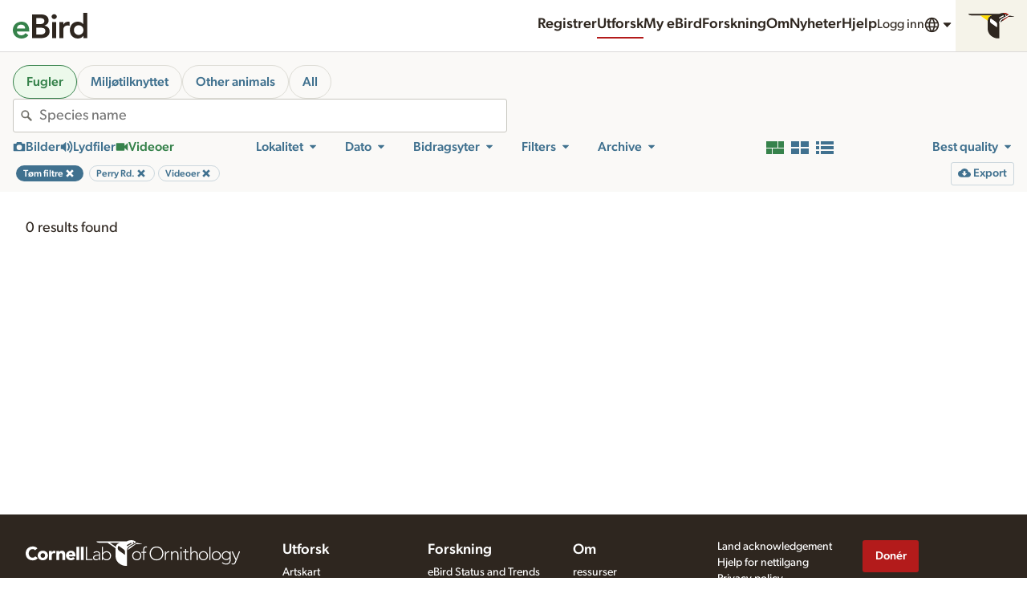

--- FILE ---
content_type: application/javascript; charset=UTF-8
request_url: https://media.ebird.org/_nuxt/2dbb024.js
body_size: 85158
content:
/*! For license information please see LICENSES */
(window.webpackJsonp=window.webpackJsonp||[]).push([[179,4,5,7,8,13,17,18,22,26,39,48,49,50,51,53,93,94,95,102,105,118,121,123,124,125,126,127,128,129,130,131,132,133,134,136,137,138,141,143,144,145,148,156,157,196],{1030:function(e,t,n){var content=n(1165);content.__esModule&&(content=content.default),"string"==typeof content&&(content=[[e.i,content,""]]),content.locals&&(e.exports=content.locals);(0,n(18).default)("76db6b90",content,!0,{sourceMap:!1})},1103:function(e,t,n){"use strict";n.r(t);var o=n(7),r=(n(51),n(39),n(44),n(38),n(55),n(45),n(150),n(30),n(11),n(15),n(29),n(49),n(56),n(702),n(703),n(28),n(1)),l=n(27),c=n.n(l),d=(n(935),n(778)),h=r.a.extend({name:"SearchPage",data:function(){return{list:[],initialCursorMark:"",moreResultsAvailable:!0,loadingResults:!1,loadingMoreResults:!1,lightboxActive:!1,lightboxAsset:"",env:this.$config,cancelSource:null,ariaLiveAnnouncement:"",error:!1}},props:{theme:{type:String,default:"ml"}},computed:{baseUrl:function(){return this.$store.state.baseUrl},user:function(){return this.$store.state.session.user}},watch:{"$route.query":function(e,t){var n=Object.entries(e).map((function(e){return e.join("=")})),o=Object.entries(t).map((function(e){return e.join("=")}));o.filter((function(e){return!n.includes(e)})).concat(n.filter((function(e){return!o.includes(e)}))).filter((function(param){var e=param.split("=");return!["view","searchField"].includes(e[0])})).length&&this.clientFetch()}},fetch:function(){var e=this;return Object(o.a)(regeneratorRuntime.mark((function t(){return regeneratorRuntime.wrap((function(t){for(;;)switch(t.prev=t.next){case 0:t.next=7;break;case 5:e.list=t.sent,e.moreResultsAvailable=30===e.list.length;case 7:case"end":return t.stop()}}),t)})))()},methods:{clientFetch:function(){var e=this;return Object(o.a)(regeneratorRuntime.mark((function t(){var n;return regeneratorRuntime.wrap((function(t){for(;;)switch(t.prev=t.next){case 0:return e.error=!1,e.cancelSource&&e.cancelSource.cancel("Cancelling search request"),e.cancelSource=c.a.CancelToken.source(),n=e.prepareParams(),e.ariaLiveAnnouncement="",e.loadingResults=!0,t.next=8,Object(d.a)(e.baseUrl,n,e.cancelSource,e.$i18n.locale).then((function(t){return e.ariaLiveAnnouncement=e.$t("search.loadedNumResults",[t.data.length]).toString(),t.data})).catch((function(t){var n;return e.error=!0,console.log("search",t.message),c.a.isCancel||200===(null===(n=null==t?void 0:t.response)||void 0===n?void 0:n.status)?[]:e.$nuxt.error({statusCode:t.response.status,message:t.message})}));case 8:e.list=t.sent,e.loadingMoreResults=!1,e.loadingResults=!1,e.moreResultsAvailable=30===e.list.length;case 12:case"end":return t.stop()}}),t)})))()},prepareParams:function(){var e=JSON.parse(JSON.stringify(this.$route.query));if(delete e.view,delete e.searchField,"ebird"!==this.theme||"all"in e||"otherAnimalsOnly"in e||"tag"in e&&e.tag.includes("environmental")||(e.birdOnly=!0),!("collection"in e)&&"collectionCatalogId"in e){delete e.collectionCatalogId;var t=Object.assign({},this.$route.query);delete t.collectionCatalogId,this.$router.replace({path:this.$route.path,query:t})}if("assetId"in e&&"assetIdRange"in e){delete e.assetId;var n=Object.assign({},this.$route.query);delete n.assetId,this.$router.replace({path:this.$route.path,query:n})}return"assetId"in e&&(e.assetId=e.assetId.replace(/\s{2,}/g," ").trim().replaceAll("ML","").replaceAll(", ",",").replaceAll(" ",",").split(",").map((function(e){return parseInt(e)}))),e},fetchMoreResults:function(){var e=this;return Object(o.a)(regeneratorRuntime.mark((function t(){var n,o;return regeneratorRuntime.wrap((function(t){for(;;)switch(t.prev=t.next){case 0:if(e.error=!1,e.moreResultsAvailable){t.next=3;break}return t.abrupt("return");case 3:return e.cancelSource&&e.cancelSource.cancel("cancelling fetch more results"),e.cancelSource=c.a.CancelToken.source(),e.moreResultsAvailable=!1,e.loadingMoreResults=!0,e.ariaLiveAnnouncement="",n=e.prepareParams(),o=e.list[e.list.length-1],n.initialCursorMark=o.cursorMark,t.next=13,Object(d.a)(e.baseUrl,n,e.cancelSource,e.$i18n.locale).then((function(t){e.loadingMoreResults=!1,e.moreResultsAvailable=30===t.data.length,e.list=e.list.concat(t.data),e.ariaLiveAnnouncement=e.$t("search.loadedNumResults",[t.data.length]).toString()})).catch((function(t){e.error=!0,console.log(t),e.loadingMoreResults=!1}));case 13:case"end":return t.stop()}}),t)})))()},openLightbox:function(e){this.lightboxAsset=e,this.lightboxActive=!0},closeLightbox:function(){this.lightboxActive=!1}}}),f=(n(956),n(3)),component=Object(f.a)(h,(function(){var e=this,t=e._self._c;e._self._setupProxy;return t("form",{attrs:{method:"get",action:""}},[e.$fetchState.pending||e.loadingResults?t("CloLoadingBar"):e._e(),e._v(" "),t("h1",{staticClass:"is-visuallyHidden"},[e._v(e._s(e.$t("search.pageTitle",["Macaulay Library","eBird"])))]),e._v(" "),t("h2",{staticClass:"is-visuallyHidden"},[e._v(e._s(e.$t("search.filters")))]),e._v(" "),t("Toolbar",{attrs:{loadingResults:e.$fetchState.pending||e.loadingResults,theme:e.theme}}),e._v(" "),t("div",{staticClass:"is-visuallyHidden",attrs:{"aria-live":"polite"}},[e._v("\n\t\t"+e._s(e.ariaLiveAnnouncement)+"\n\t")]),e._v(" "),t("h2",{staticClass:"is-visuallyHidden",attrs:{id:"results"}},[e._v(e._s(e.$t("search.searchResults")))]),e._v(" "),!e.$fetchState.pending||e.loadingResults?[e.$route.query.hasOwnProperty("view")&&""!=e.$route.query.view&&e.$route.query.view?e._e():t("CloResultsGallery",{attrs:{list:e.list,externalLightbox:"",mediaDownloadUrl:e.env.mlDownloadBase,mediaSpecimenUrl:e.env.specimenUrl+"asset/",dataFormat:"search2.0",mediaVersion:"2.0",responsiveImages:!1},on:{"open-lightbox":e.openLightbox}}),e._v(" "),"grid"==e.$route.query.view?t("ResultsGrid",{attrs:{list:e.list},on:{"open-lightbox":e.openLightbox}}):e._e(),e._v(" "),"list"==e.$route.query.view?t("ResultsList",{attrs:{list:e.list},on:{"open-lightbox":e.openLightbox}}):e._e(),e._v(" "),"vision"==e.$route.query.view?t("ResultsGrid",{attrs:{list:e.list,vision:""},on:{"open-lightbox":e.openLightbox}}):e._e(),e._v(" "),e.lightboxActive?t("CloLightbox",{attrs:{reverse:"",list:e.list,dataFormat:"search2.0",goTo:e.lightboxAsset,mediaDownloadUrl:e.env.mlDownloadBase,mediaVersion:"2.0",mediaSpecimenUrl:e.env.specimenUrl+"asset/",ratingEnabled:"",getRatingsUrl:"/internal/v1/get-rating/",saveRatingUrl:"/internal/v1/save-rating/",gettingMore:e.loadingMoreResults},on:{"get-more-slides":e.fetchMoreResults,close:e.closeLightbox}}):e._e(),e._v(" "),e.loadingMoreResults?t("CloLoadingBar"):e._e(),e._v(" "),e.list.length?t("div",{staticClass:"pagination"},[e._e(),e._v(" "),e.moreResultsAvailable?t("button",{staticClass:"Button u-margin-none",attrs:{type:"button"},on:{click:e.fetchMoreResults}},[e._v("\n\t\t\t\t"+e._s(e.$t("search.moreResults"))+"\n\t\t\t")]):e._e()],1):e.error?t("div",{staticClass:"u-text-4 u-inset-lg"},[e._v("\n\t\t\t"+e._s(e.$t("generic.anErrorOccurred"))+"\n\t\t")]):t("div",{staticClass:"u-text-4 u-inset-lg"},[e._v("\n\t\t\t"+e._s(e.$t("search.zeroResultsFound"))+"\n\t\t")])]:e._e()],2)}),[],!1,null,null,null);t.default=component.exports;installComponents(component,{CloLoadingBar:n(704).default,Toolbar:n(919).default,CloResultsGallery:n(921).default,ResultsGrid:n(920).default,ResultsList:n(923).default,CloLightbox:n(656).default})},1164:function(e,t,n){"use strict";n(1030)},1165:function(e,t,n){var o=n(17)((function(i){return i[1]}));o.push([e.i,"@keyframes pulse{0%,to{opacity:1}50%{opacity:.5}}#content{min-height:80vh}",""]),o.locals={},e.exports=o},1370:function(e,t,n){"use strict";n.r(t);n(38),n(49);var o=n(1).a.extend({name:"index",data:function(){return{links:[{href:"#content",label:this.$t("generic.skipToContent")},{href:"#results",label:this.$t("generic.skipToResults")}]}},computed:{theme:function(){return this.$store.state.baseUrl.includes("ebird")?"ebird":"ml"}}}),r=(n(1164),n(3)),component=Object(r.a)(o,(function(){var e=this,t=e._self._c;e._self._setupProxy;return t("CloPage",{attrs:{elevation:"",flex:"",full:"",background:"neutral"}},[t("CloSkipTo",{attrs:{links:e.links}}),e._v(" "),t("CloPageSection",{attrs:{padding:"flush"}},[t("Header",{attrs:{theme:e.theme}})],1),e._v(" "),t("main",{attrs:{id:"content"}},[t("CloPageSection",{attrs:{padding:"flush"}},[t("SearchPage",{attrs:{theme:e.theme}})],1)],1),e._v(" "),t("CloPageSection",{attrs:{padding:"flush",color:"black"}},[t("Footer",{attrs:{theme:e.theme}})],1)],1)}),[],!1,null,null,null);t.default=component.exports;installComponents(component,{CloSkipTo:n(336).default,Header:n(208).default,CloPageSection:n(154).default,SearchPage:n(1103).default,Footer:n(211).default,CloPage:n(334).default})},633:function(e,t,n){"use strict";n.d(t,"a",(function(){return o})),n.d(t,"e",(function(){return r})),n.d(t,"g",(function(){return l})),n.d(t,"f",(function(){return c})),n.d(t,"b",(function(){return d})),n.d(t,"c",(function(){return h})),n.d(t,"d",(function(){return f}));var o=["foraging_eating","flying_flight","vocalizing","feeding_young","carrying_food","nest_building","courtship_display_or_copulation","carrying_fecal_sac","preening"],r=["song","call","flight_song","flight_call","non_vocal","dawn_song","duet","people"],l=["habitat","molting","nest","flock","egg","in_hand","field_notes_sketch","aberrant_plumage","multiple_species","watermark","back_of_camera","dead","non_bird"],c=["habitat","molting","nest","flock","egg","in_hand","field_notes_sketch","aberrant_plumage","multiple_species","watermark","back_of_camera","dead","non_bird"],d=["environmental","experience","other_animals"],h=["none","naturalized","provisional","escapee"],f=[{value:"non_bird",speciesCode:"",category:null,finder:"all"},{value:"amphibian",speciesCode:"t-10520968",category:"class",finder:"class"},{value:"reptile",speciesCode:"t-10521071",category:"class",finder:"class"},{value:"mammal",speciesCode:"t-10520807",category:"class",finder:"class"},{value:"insect",speciesCode:"t-10519558",category:"class",finder:"class"},{value:"arachnid",speciesCode:"t-10519317",category:"class",finder:"class"},{value:"ray_finned_fish",speciesCode:"t-10521116",category:"class",finder:"class"},{value:"shark_ray",speciesCode:"t-10521619",category:"class",finder:"class"},{value:"crustacean",speciesCode:"t-12096123",category:"subphylum",finder:"subphylum"},{value:"horseshoe_crab",speciesCode:"t-10521107",category:"class",finder:"class"},{value:"centipede_millipede",speciesCode:"t-12096124",category:"subphylum",finder:"subphylum"},{value:"mollusk",speciesCode:"t-10521218",category:"phylum",finder:"phylum"},{value:"cnidarian",speciesCode:"t-10520658",category:"phylum",finder:"phylum"},{value:"echinoderm",speciesCode:"t-10521117",category:"phylum",finder:"phylum"},{value:"sponge",speciesCode:"t-12096120",category:"phylum",finder:"phylum"},{value:"annelid",speciesCode:"t-10519465",category:"phylum",finder:"phylum"},{value:"nematode",speciesCode:"t-12096121",category:"phylum",finder:"phylum"},{value:"flatworm",speciesCode:"t-12096122",category:"phylum",finder:"phylum"},{value:"tunicate",speciesCode:"t-12096125",category:"subphylum",finder:"subphylum"}]},635:function(e,t,n){var content=n(649);content.__esModule&&(content=content.default),"string"==typeof content&&(content=[[e.i,content,""]]),content.locals&&(e.exports=content.locals);(0,n(18).default)("1d087bb3",content,!0,{sourceMap:!1})},636:function(e,t,n){var content=n(654);content.__esModule&&(content=content.default),"string"==typeof content&&(content=[[e.i,content,""]]),content.locals&&(e.exports=content.locals);(0,n(18).default)("38ae261c",content,!0,{sourceMap:!1})},637:function(e,t,n){"use strict";n.r(t);n(31),n(55),n(11),n(29);var o={emits:["change","update:value"],model:{prop:"value",event:"change"},props:{id:{type:String,default:"id-"+Math.random().toString(36).substr(2,9)},label:{type:String,required:!0},options:{required:!0,type:Array},value:{default:null},name:{type:String,default:null},size:{type:String,default:null},reverse:{type:Boolean,default:!1},disabled:{type:Boolean,default:!1},disabledHeader:{type:String,default:null}},computed:{classes:function(){var e=[],t="InputSelect--";return this.size&&e.push(t+this.size),this.reverse&&e.push(t+"reverse"),e.join(" ")}},data:function(){return{}},methods:{emitEvent:function(e){this.$emit("change",e.target.value),this.$emit("update:value",e.target.value)}}},r=(n(648),n(3)),component=Object(r.a)(o,(function(){var e=this,t=e._self._c;return t("div",{staticClass:"InputSelect",class:e.classes},[t("label",{attrs:{for:e.id}},[e._v(e._s(e.label))]),e._v(" "),t("select",{staticClass:"InputSelect-select",attrs:{disabled:e.disabled,name:e.name,id:e.id},on:{change:e.emitEvent}},[e.disabledHeader?t("option",{attrs:{value:"",selected:"",disabled:""}},[e._v(e._s(e.disabledHeader))]):e._e(),e._v(" "),e._l(e.options,(function(n,o){return t("option",{key:o,domProps:{value:n.value,selected:n.value===e.value}},[e._v("\n\t\t\t"+e._s(n.label)+"\n\t\t")])}))],2)])}),[],!1,null,null,null);t.default=component.exports},638:function(e,t,n){var content=n(665);content.__esModule&&(content=content.default),"string"==typeof content&&(content=[[e.i,content,""]]),content.locals&&(e.exports=content.locals);(0,n(18).default)("07f2e05e",content,!0,{sourceMap:!1})},639:function(e,t,n){var content=n(669);content.__esModule&&(content=content.default),"string"==typeof content&&(content=[[e.i,content,""]]),content.locals&&(e.exports=content.locals);(0,n(18).default)("22ca4e12",content,!0,{sourceMap:!1})},640:function(e,t,n){var content=n(671);content.__esModule&&(content=content.default),"string"==typeof content&&(content=[[e.i,content,""]]),content.locals&&(e.exports=content.locals);(0,n(18).default)("ce63dce0",content,!0,{sourceMap:!1})},641:function(e,t,n){var content=n(674);content.__esModule&&(content=content.default),"string"==typeof content&&(content=[[e.i,content,""]]),content.locals&&(e.exports=content.locals);(0,n(18).default)("0a42feb5",content,!0,{sourceMap:!1})},642:function(e,t,n){"use strict";n.r(t);n(148);var o={components:{CloIcon:n(19).default},props:{rating:{type:Number,default:null},ratingCount:{type:Number,default:0},minimal:{type:Boolean,default:!1},reverse:{type:Boolean,default:!1}},computed:{correctedCount:function(){return 0===this.ratingCount&&this.rating?1:this.ratingCount}}},r=(n(670),n(3)),component=Object(r.a)(o,(function(){var e=this,t=e._self._c;return t("div",{staticClass:"RatingStars",class:e.reverse?"RatingStars--reverse":""},[t("span",{staticClass:"is-visuallyHidden"},[e._v(" "+e._s(e.$t("mediaRating.ratingsSingular"))+" "+e._s(e.rating)+" ")]),e._v(" "),t("div",{class:"RatingStars-stars RatingStars-stars-"+e.rating},[t("CloIcon",{attrs:{symbol:"star"}}),e._v(" "),t("CloIcon",{attrs:{symbol:"star"}}),e._v(" "),t("CloIcon",{attrs:{symbol:"star"}}),e._v(" "),t("CloIcon",{attrs:{symbol:"star"}}),e._v(" "),t("CloIcon",{attrs:{symbol:"star"}})],1),e._v(" "),e.minimal?e._e():t("span",{staticClass:"RatingStars-count"},[e._v(e._s(e.correctedCount)+"\n\t\t"),1===e.correctedCount?[e._v("\n\t\t\t"+e._s(e.$t("mediaRating.ratingsSingular"))+"\n\t\t")]:[e._v("\n\t\t\t"+e._s(e.$t("mediaRating.ratingsPlural"))+"\n\t\t")]],2)])}),[],!1,null,null,null);t.default=component.exports;installComponents(component,{CloIcon:n(19).default})},643:function(e,t,n){var content=n(684);content.__esModule&&(content=content.default),"string"==typeof content&&(content=[[e.i,content,""]]),content.locals&&(e.exports=content.locals);(0,n(18).default)("4ee55d5a",content,!0,{sourceMap:!1})},644:function(e,t,n){"use strict";(function(e){n(44),n(55),n(31),n(11),n(15),n(29),n(56);var o=n(1);t.a=o.a.extend({name:"UserDateLoc",data:function(){return{env:this.$config}},props:{userDisplayName:{type:String,default:""},userHasProfile:{type:Boolean,default:!1},userId:{type:String,default:null},date:{type:String,default:""},dateDisplay:{type:String,default:""},location:{type:Object,default:function(){return{}}},source:{type:String,default:"ml"},hideLocName:{type:Boolean,default:!1}},computed:{userProfileUrl:function(){var t=this.userId.replace("USER","");return this.env.ebirdWebBase+"/profile/"+e.from(t,"ascii").toString("base64")},locationDisplay:function(){var e=[this.location.name||this.location.locality,this.location.subnational2Name,this.location.subnational1Name,this.location.countryName];return this.hideLocName&&(e=[this.location.subnational2Name,this.location.subnational1Name,this.location.countryName]),e.filter((function(e){return e&&null!==e})).join(", ")}}})}).call(this,n(730).Buffer)},647:function(e,t,n){"use strict";n.r(t);n(45),n(50),n(148),n(103),n(27);var o=n(202),r=n(149),l=n(662),c=n(19),d={components:{CloButton:o.default,CloLoadingAnimation:r.default,CloMediaControls:l.default,CloIcon:c.default},emits:["video-playing","video-duration","video-time-updated"],data:function(){return{playing:!1,isActive:!1,showLoading:!0,progressPercent:0,time:0,duration:0,durationText:"",switchTime:0,switchingSource:!1,volumeSlider:1,showVolume:!1,fullscreen:!1,hdActive:!1,hdAvailable:!1,disableResize:!1,showFullscreen:!0,hideVolume:!1,hideBranding:!1,hideTime:!1,disableFit:!1,preload:"metadata",showBigPlayButton:this.bigPlayButton,notYetPlayed:!0,specimenBaseUrl:"https://macaulaylibrary.org/asset/",classes:"",showVideo:!1}},props:{assetId:{},citationUrl:{default:" "},poster:String,fitToHeight:{default:!1,type:Boolean},maxHeight:{type:Number},maxWidth:{type:Number},hd:{default:!1},autoplay:{default:!1,type:Boolean},disableMLLink:{default:!1,type:Boolean},map:{default:!1,type:Boolean},mapstem:{default:!1,type:Boolean},frameStep:{},mediaDownloadUrl:{default:"https://cdn.download.ams.birds.cornell.edu/api/v1/asset/",type:String},animatedText:{type:String,default:""},skipToTime:{type:Number,default:0},togglePlayIncrement:{type:Number,default:0},bigPlayButton:{type:Boolean,default:!1}},watch:{skipToTime:function(e){this.isActive&&this.skipToTime<=this.duration&&this.skipToTime>=0&&(this.time=e,this.$refs.video.currentTime=e)},togglePlayIncrement:function(){this.togglePlay()}},computed:{media:function(){return isNaN(this.assetId)&&(this.mediaDownloadUrl=""),this.map?window.innerWidth<1200?this.mediaDownloadUrl+this.assetId+"/mp4/1920":this.mediaDownloadUrl+this.assetId+"/mp4/3840":this.hdActive?this.mediaDownloadUrl+this.assetId+"/mp4/1920":this.mediaDownloadUrl+this.assetId+"/mp4/1280"},specimenUrl:function(){return!1!==this.citationUrl&&this.specimenBaseUrl+this.assetId},messages:function(){return{mute:"mute",volume:"volume",seek:"seek",play:"play",fullscreen:"full screen",next:this.$t("generic.Next"),previous:this.$t("generic.Previous")}},videoId:function(){return"video-"+this._uid}},beforeMount:function(){this.hdAvailable=!1,this.hdActive=!1,this.map&&(this.hideVolume=!0,this.hideBranding=!0,this.hideTime=!0,this.showFullscreen=!1,this.disableFit=!0,this.preload="auto",this.hdAvailable=!1,this.hdActive=!1),this.mapstem&&(this.hideVolume=!0,this.showFullscreen=!1,this.hdAvailable=!1,this.hdActive=!1,this.disableMLLink=!0)},mounted:function(){document.addEventListener("lichen:resize",this.e),document.addEventListener("lichen:video-togglePlay",this.handleTogglePlayEvent),document.addEventListener("lichen:video-pause",this.pause),document.addEventListener("lichen:video-destroy",this.removeListeners)},beforeDestroy:function(){this.removeListeners()},methods:{removeListeners:function(){document.removeEventListener("lichen:resize",this.setSize),document.removeEventListener("lichen:video-togglePlay",this.handleTogglePlayEvent),document.removeEventListener("lichen:video-pause",this.pause),document.removeEventListener("lichen:video-destroy",this.removeListeners)},handleTogglePlayEvent:function(e){e.detail.assetId===parseInt(this.assetId)&&this.togglePlay()},togglePlay:function(){this.$refs.video&&(this.playing?(this.$refs.video.pause(),this.$emit("video-playing",!1)):(this.$refs.video.play(),this.$emit("video-playing",!0)))},isPlaying:function(){this.playing=!0,this.showLoading=!1,this.showBigPlayButton=!1,this.notYetPlayed=!1},isPaused:function(){this.playing=!1},pause:function(){this.$refs.video&&this.$refs.video.pause(),this.playing=!1},updateProgress:function(){this.progressPercent=100*this.time/this.duration},formatTime:function(time){return Math.floor(time/60)+":"+("0"+Math.floor(time%60)).slice(-2)},timeUpdated:function(){this.$refs.video&&(this.time=this.$refs.video.currentTime,this.$emit("video-time-updated",this.time)),this.updateProgress()},setSize:function(){if(!this.disableResize&&!this.disableFit){var e,t,n,o;n=this.fitToHeight?this.$el.parentNode.parentNode.parentNode.offsetHeight:9999,this.maxHeight&&(n=this.maxHeight),this.maxWidth&&(o=this.maxWidth);var r=o/n;this.$refs.controls;var l=this.originalWidth/(this.originalHeight+50);this.originalHeight+50>n?(e=n-50,this.originalWidth<=o?t=this.aspectRatio*e:(t=o,r<l?e=t/this.aspectRatio:t=this.aspectRatio*e)):n-50>=this.originalHeight?(e=this.originalHeight,this.originalWidth<=o?t=this.aspectRatio*e:e=(t=o)/this.aspectRatio):e=n-50,t<320&&(t=320),this.$refs.video&&(this.$refs.video.style.height=e+"px",this.$refs.video.style.width=t+"px")}this.showVideo=!0},loadedMetadata:function(e){var t=this;if(this.showLoading=!1,this.originalWidth=e.target.videoWidth,this.originalHeight=e.target.videoHeight,this.aspectRatio=this.originalWidth/this.originalHeight,this.isActive||(this.isActive=!0,setTimeout((function(){t.setSize()}),50)),this.$refs.video){var n=this.$refs.video.duration;this.duration=n,this.durationText=this.formatTime(n),this.$emit("video-duration",n)}this.switchingSource&&(this.$refs.video.currentTime=this.switchTime,this.time=this.switchTime,this.updateProgress(),"continue"===this.switchingSource&&this.$refs.video.play(),this.switchingSource=!1),this.skipToTime&&this.skipToTime<=this.duration&&this.skipToTime>=0&&(this.$refs.video.currentTime=this.skipToTime,this.classes="VideoPlayer--ready")},setTime:function(e){var t=this;requestAnimationFrame((function(){t.time=parseFloat(e),t.$refs.video.currentTime=t.time,t.updateProgress()}))},setPosition:function(e){var t=this;requestAnimationFrame((function(){t.time=parseFloat(e),t.updateProgress()}))},setVolume:function(e){this.$refs.video.volume=e,this.volumeToRestore=e},toggleVolume:function(){0==this.volumeSlider?0==this.volumeToRestore?this.volumeSlider=1:this.volumeSlider=this.volumeToRestore:this.volumeSlider=0,this.setVolume()},toggleFullscreen:function(){var e=this.$refs.video,t=document.documentElement;t.requestFullscreen?(this.disableResize=!0,document.addEventListener("fullscreenchange",this.fullscreenchange,!1),e.requestFullscreen()):t.mozRequestFullScreen?(this.disableResize=!0,document.addEventListener("mozfullscreenchange",this.fullscreenchange,!1),e.mozRequestFullScreen()):t.webkitRequestFullScreen?(this.disableResize=!0,document.addEventListener("webkitfullscreenchange",this.fullscreenchange,!1),e.webkitRequestFullScreen()):t.msRequestFullscreen&&(this.disableResize=!0,document.addEventListener("MSFullscreenChange",this.fullscreenchange,!1),e.msRequestFullscreen())},fullscreenchange:function(e){var t=this,n=void 0!==e.target.id?e.target.id:e.target.activeElement.id;if(""===n&&(n=e.target.activeElement.querySelector("video").id),n===this.videoId)if(document.fullscreenElement||document.webkitCurrentFullScreenElement||document.mozFullScreen||document.msFullscreenElement)this.$refs.video.setAttribute("controls",!0),this.$refs.video.setAttribute("controlsList","nodownload");else{var o=document.documentElement;o.requestFullscreen?document.removeEventListener("fullscreenchange",this.fullscreenchange,!1):o.mozRequestFullScreen?document.removeEventListener("mozfullscreenchange",this.fullscreenchange,!1):o.webkitRequestFullScreen?document.removeEventListener("webkitfullscreenchange",this.fullscreenchange,!1):o.msRequestFullscreen&&document.removeEventListener("MSFullscreenChange",this.fullscreenchange,!1),setTimeout((function(){t.disableResize=!1}),500),this.$refs.video.removeAttribute("controls")}},toggleHd:function(){this.playing?this.switchingSource="continue":this.switchingSource=!0,this.hdActive=!this.hdActive;var e=this.$refs.video;this.switchTime=e.currentTime,this.hdActive?e.src=this.mediaDownloadUrl+this.assetId+"/mp4/1920":e.src=this.mediaDownloadUrl+this.assetId+"/mp4/1280"},isWaiting:function(){this.showLoading=!0},canPlay:function(){var e=this;this.showLoading=!1,this.autoplay&&setTimeout((function(){-1===navigator.userAgent.indexOf("Chrome")&&-1===navigator.userAgent.indexOf("Firefox")||e.$refs.video&&e.$refs.video.play()}),350)},previousFrame:function(){this.playing&&this.pause();var time=this.$refs.video.currentTime-=1/this.frameStep;(time+=.01)<0&&(time=this.duration-.24),this.$refs.video.currentTime=time,this.notYetPlayed&&(this.notYetPlayed=!1,this.showBigPlayButton=!1,this.time=time,this.updateProgress())},nextFrame:function(){this.playing&&this.pause();var time=this.$refs.video.currentTime+=1/this.frameStep;(time+=.01)>this.duration&&(time=0),this.$refs.video.currentTime=time,this.notYetPlayed&&(this.notYetPlayed=!1,this.showBigPlayButton=!1)}}},h=(n(683),n(3)),component=Object(h.a)(d,(function(){var e=this,t=e._self._c;return t("div",{staticClass:"VideoPlayer",class:e.classes},[t("div",{staticClass:"VideoPlayer-container",attrs:{dir:"ltr",tabindex:"0"},on:{"!keyup":function(t){return!t.type.indexOf("key")&&e._k(t.keyCode,"space",32,t.key,[" ","Spacebar"])?null:(t.preventDefault(),e.togglePlay.apply(null,arguments))}}},[t("div",{staticClass:"VideoPlayer-video",on:{click:function(t){return t.preventDefault(),e.togglePlay.apply(null,arguments)}}},[t("video",{ref:"video",attrs:{src:e.media,poster:e.poster,id:e.videoId,controlslist:"nodownload",preload:e.preload,loop:e.map},on:{timeupdate:e.timeUpdated,loadedmetadata:e.loadedMetadata,playing:e.isPlaying,waiting:e.isWaiting,canplay:e.canPlay,pause:e.isPaused,contextmenu:function(e){e.preventDefault()}}})]),e._v(" "),t("CloMediaControls",{ref:"controls",attrs:{duration:e.duration,currentTime:e.time,progressPercent:e.progressPercent,seekContainerClasses:e.map?"MediaControls-seek-container--reverse":"",controlsClasses:e.map?"MediaControls-controls--reverse":"",playing:e.playing,messages:e.messages,showVolume:e.showVolume,citationUrl:e.citationUrl,specimenUrl:e.specimenUrl,hdAvailable:e.hdAvailable,hdActive:e.hdActive,showFullscreen:e.showFullscreen,hideBranding:e.hideBranding,hideTime:e.hideTime,hideVolume:e.hideVolume,frameStep:e.frameStep,assetId:e.assetId,animatedText:e.animatedText},on:{togglePlay:e.togglePlay,setVolume:e.setVolume,toggleVolume:e.toggleVolume,setTime:e.setTime,setPosition:e.setPosition,toggleHd:e.toggleHd,toggleFullscreen:e.toggleFullscreen,previousFrame:e.previousFrame,nextFrame:e.nextFrame}}),e._v(" "),e.showLoading?t("div",{staticClass:"LoadingAnimation"},[t("CloIcon",{attrs:{symbol:"spinner"}})],1):e._e(),e._v(" "),e.showBigPlayButton?t("div",{staticClass:"VideoPlayer-bigPlayButton"},[t("button",{staticClass:"Button u-margin-none",attrs:{type:"button","aria-label":e.messages.play},on:{"!click":function(t){return t.preventDefault(),e.togglePlay.apply(null,arguments)}}},[t("CloIcon",{attrs:{symbol:"play"}})],1)]):e._e()],1)])}),[],!1,null,null,null);t.default=component.exports;installComponents(component,{CloMediaControls:n(662).default,CloIcon:n(19).default})},648:function(e,t,n){"use strict";n(635)},649:function(e,t,n){var o=n(17)((function(i){return i[1]}));o.push([e.i,"@keyframes pulse{0%,to{opacity:1}50%{opacity:.5}}.InputSelect{margin:0 0 1rem}.InputSelect .InputSelect-select{-moz-appearance:none;-webkit-appearance:none;appearance:none;background-color:#fff;background-image:url(\"data:image/svg+xml;charset=utf-8,%3Csvg xmlns='http://www.w3.org/2000/svg' viewBox='0 0 24 24'%3E%3Cpath fill='%23858585' d='M17.778 8.846a.736.736 0 0 1 0 1.054l-5.255 5.255a.736.736 0 0 1-1.054 0L6.214 9.9a.752.752 0 0 1 .526-1.277h10.509c.2-.002.39.079.529.223'/%3E%3C/svg%3E\");background-origin:content-box;background-position:100%;background-repeat:no-repeat;background-size:1.25rem 1.25rem;border:1px solid #c8c7c0;border-radius:3px;font-size:1.13rem;height:auto;line-height:1.328;margin:0;padding:.5rem}[dir=rtl] .InputSelect .InputSelect-select{background-position:0}.InputSelect .InputSelect-select:focus{outline:2px solid #6aa4c8}.InputSelect .InputSelect-select:-moz-focusring{color:transparent;text-shadow:0 0 0 #000}.InputSelect .InputSelect-select:disabled{background-color:#f4f3f1}.InputSelect .InputSelect-errorMessage{color:#b31b1b;display:none;font-size:1rem;line-height:1.5}.InputSelect label{font-size:1rem;line-height:1.5;margin:0 0 .25rem}.InputSelect--sm,.InputSelect--small{margin:0 0 .5rem}.InputSelect--sm .InputSelect-select,.InputSelect--small .InputSelect-select{font-size:1rem;line-height:1.5;padding:.25rem}.InputSelect--sm .InputSelect-errorMessage,.InputSelect--sm label,.InputSelect--small .InputSelect-errorMessage,.InputSelect--small label{font-size:.88rem;line-height:1.4205}.InputSelect--large .InputSelect-select,.InputSelect--lg .InputSelect-select{font-size:1.5rem;line-height:1.25;padding:1rem}.InputSelect--large label,.InputSelect--lg label{font-size:1rem;line-height:1.5}.InputSelect--compact .InputSelect-select{margin-bottom:0}@media(min-width:0px){.InputSelect--compact .InputSelect-select{margin-bottom:.5rem}}.InputSelect--flex{flex:1 0 100%}@media(min-width:0px){.InputSelect--flex{flex:1 0 0}}.InputSelect--error label{color:#b31b1b}.InputSelect--error .InputSelect-field{border-color:#b31b1b}.InputSelect--error .InputSelect-errorMessage{display:block}.InputSelect--readonly .InputSelect-select{background-color:#faf9f7}.InputSelect--disabledSelected{color:#817f79}.InputSelect--reverse .InputSelect-select{background-color:#1b1a18;border-color:#93918a;color:#fff!important}.InputSelect--reverse .InputSelect-select:focus{outline-color:#6299bc}.InputSelect--reverse .InputSelect-select:disabled{background-color:#302f2c}.InputSelect--reverse label,.InputSelect--reverse option{color:#fff}.InputSelect--reverse.InputSelect--disabledSelected .InputSelect-select{color:#dcdcd5}",""]),o.locals={},e.exports=o},650:function(e,t,n){var content=n(697);content.__esModule&&(content=content.default),"string"==typeof content&&(content=[[e.i,content,""]]),content.locals&&(e.exports=content.locals);(0,n(18).default)("1008b51c",content,!0,{sourceMap:!1})},651:function(e,t,n){var content=n(699);content.__esModule&&(content=content.default),"string"==typeof content&&(content=[[e.i,content,""]]),content.locals&&(e.exports=content.locals);(0,n(18).default)("053dcaf1",content,!0,{sourceMap:!1})},652:function(e,t,n){"use strict";n.r(t);n(31);var o=n(204),r=(n(38),n(55),n(207),n(11),n(29),n(49),{name:"CloInputCheckbox",emits:["change","update:checked"],data:function(){return{}},model:{prop:"checked",event:"change"},props:{name:{type:String,default:""},value:{type:String,default:""},id:{type:String,default:"id-"+Math.random().toString(36).substr(2,9)},label:{type:String,default:"",required:!0},checked:{type:[Boolean,Array],default:null},disabled:{type:Boolean,default:!1},size:{type:String,default:""},reverse:{type:Boolean,default:!1},multiple:{type:Boolean,default:!1}},computed:{classes:function(){var e=[],t="InputCheckbox--";return this.size.length&&e.push(t+this.size),this.reverse&&e.push(t+"reverse"),(this.size.length||this.reverse||this.multiple)&&e.push(t+"styled"),this.multiple&&!this.shouldBeChecked&&e.push(t+"multiple"),e.join(" ")},shouldBeChecked:function(){return Array.isArray(this.checked)?this.checked.includes(this.value):this.checked}},methods:{emitEvent:function(e){var t=e.target.checked;if(Array.isArray(this.checked)){var n=Object(o.a)(this.checked);t?n.push(this.value):n.splice(n.indexOf(this.value),1),this.$emit("change",n),this.$emit("update:checked",n)}else this.$emit("change",t),this.$emit("update:checked",t)}}}),l=(n(664),n(3)),component=Object(l.a)(r,(function(){var e=this,t=e._self._c;return t("div",{staticClass:"InputCheckbox",class:e.classes},[t("input",{attrs:{type:"checkbox",name:e.name,id:e.id+e.value,disabled:e.disabled},domProps:{value:e.value,checked:e.shouldBeChecked},on:{change:e.emitEvent}}),e._v(" "),t("label",{attrs:{for:e.id+e.value}},[e._v(e._s(e.label))])])}),[],!1,null,null,null);t.default=component.exports},653:function(e,t,n){"use strict";n(636)},654:function(e,t,n){var o=n(17)((function(i){return i[1]}));o.push([e.i,'@keyframes pulse{0%,to{opacity:1}50%{opacity:.5}}.Species{align-items:baseline;color:#2e261f;display:inline-flex;flex-wrap:wrap;font-weight:700}.Species span:not(:last-child){margin-right:.5em}[dir=rtl] .Species span:not(:last-child){margin-left:.5em;margin-right:0}a.Species{color:#40718f;-webkit-text-decoration:none;text-decoration:none}a.Species:active,a.Species:focus,a.Species:hover{color:#3d6b88}p>.Species{display:inline}p>.Species .Species-sub{font-size:100%}p>.Species span:not(:last-child){margin:0!important}p>.Species span:not(:last-child):after{content:" "}.Species-sub{color:#6f6e67;font-size:90%;font-weight:400}.Species-sci{font-style:italic}.Species.Species--reverse{color:#fff}.Species.Species--reverse .Species-sub,.Species.Species--reverse a .Species-sub{color:#dcdcd5}a.Species.Species--reverse{color:#b4cfe1;-webkit-text-decoration:none;text-decoration:none}a.Species.Species--reverse:active,a.Species.Species--reverse:focus,a.Species.Species--reverse:hover{color:#b8d1e3}.Species.Species--stacked{flex-direction:column;line-height:1.25}.Species.Species--stacked span:not(:last-child){margin-bottom:.25em;margin-right:0}[dir=rtl] .Species.Species--stacked span:not(:last-child){margin-left:0}.Species.Species--nonSpeciesTaxa,.Species.Species--nonSpeciesTaxa .Species-common,.Species.Species--nonSpeciesTaxa .Species-sci{font-weight:400}.Species.Species--nonSpeciesTaxa:not(a){color:#2e261f}.Species.Species--nonSpeciesTaxa.Species--reverse:not(a){color:#fff}.Heading--h1>.Species,.Species.Species--h1,h1>.Species{font-style:normal;font-weight:700;padding:0;text-rendering:optimizeLegibility;word-wrap:break-word;font-size:2.25rem;letter-spacing:-.03rem;line-height:1.1111;margin:0 0 .25rem}@media(min-width:768px){.Heading--h1>.Species,.Species.Species--h1,h1>.Species{font-size:3.25rem;line-height:1.0769;margin:0 0 .5rem}}.Heading--h1>.Species .Species-sub,.Species.Species--h1 .Species-sub,h1>.Species .Species-sub{font-size:75%;letter-spacing:0}.Heading--h2>.Species,.Species.Species--h2,h2>.Species{font-style:normal;font-weight:700;padding:0;text-rendering:optimizeLegibility;word-wrap:break-word;font-size:1.5rem;letter-spacing:-.02rem;line-height:1.25;margin:0 0 .25rem}@media(min-width:768px){.Heading--h2>.Species,.Species.Species--h2,h2>.Species{font-size:2.25rem;line-height:1.1111}}.Heading--h2>.Species .Species-sub,.Species.Species--h2 .Species-sub,h2>.Species .Species-sub{font-size:75%;letter-spacing:0}.Heading--h3>.Species,.Species.Species--h3,h3>.Species{font-style:normal;font-weight:700;padding:0;text-rendering:optimizeLegibility;word-wrap:break-word;font-size:1.13rem;letter-spacing:-.01rem;line-height:1.328;margin:0 0 .25rem}@media(min-width:768px){.Heading--h3>.Species,.Species.Species--h3,h3>.Species{font-size:1.5rem;line-height:1.25}}.Heading--h3>.Species .Species-sub,.Species.Species--h3 .Species-sub,h3>.Species .Species-sub{font-size:85%;letter-spacing:0}.Heading--h4>.Species,.Species.Species--h4,h4>.Species{font-style:normal;font-weight:700;padding:0;text-rendering:optimizeLegibility;word-wrap:break-word;font-size:1.13rem;letter-spacing:0;line-height:1.328;margin:0 0 .25rem}.Heading--h4>.Species .Species-sub,.Species.Species--h4 .Species-sub,h4>.Species .Species-sub{font-size:85%;letter-spacing:0}.Heading--h5>.Species,.Species.Species--h5,h5>.Species{font-style:normal;font-weight:700;padding:0;text-rendering:optimizeLegibility;word-wrap:break-word;font-size:1rem;letter-spacing:.005rem;line-height:1.5;margin:0 0 .25rem}.Heading--h5>.Species .Species-sub,.Species.Species--h5 .Species-sub,h5>.Species .Species-sub{font-size:95%;letter-spacing:0}.Heading--h6>.Species,.Species.Species--h6,h6>.Species{font-style:normal;font-weight:700;padding:0;text-rendering:optimizeLegibility;word-wrap:break-word;font-size:.88rem;letter-spacing:.01rem;line-height:1.4205;margin:0 0 .25rem}.Heading--h6>.Species .Species-sub,.Species.Species--h6 .Species-sub,h6>.Species .Species-sub{font-size:95%;letter-spacing:0}.Heading>.Species,h1>.Species,h2>.Species,h3>.Species,h4>.Species,h5>.Species,h6>.Species{margin-bottom:0}.Heading--h1.Heading--thin>.Species,.Heading--h1.Heading--thin>.Species .Species-sub{font-weight:100}.Heading--h2.Heading--thin>.Species,.Heading--h2.Heading--thin>.Species .Species-sub{font-weight:300}',""]),o.locals={},e.exports=o},656:function(e,t,n){"use strict";n.r(t);n(38),n(50),n(11),n(29),n(49);var o=n(21),r=(n(35),n(44),n(55),n(45),n(31),n(148),n(150),n(57),n(58),n(30),n(15),n(56),n(69),n(28),n(103),n(27)),l=n.n(r),c=n(104),d=n(149),h=n(19),f=n(687),m=n(647),y=n(688);function v(e,t){var n=Object.keys(e);if(Object.getOwnPropertySymbols){var o=Object.getOwnPropertySymbols(e);t&&(o=o.filter((function(t){return Object.getOwnPropertyDescriptor(e,t).enumerable}))),n.push.apply(n,o)}return n}function x(e){for(var t=1;t<arguments.length;t++){var n=null!=arguments[t]?arguments[t]:{};t%2?v(Object(n),!0).forEach((function(t){Object(o.a)(e,t,n[t])})):Object.getOwnPropertyDescriptors?Object.defineProperties(e,Object.getOwnPropertyDescriptors(n)):v(Object(n)).forEach((function(t){Object.defineProperty(e,t,Object.getOwnPropertyDescriptor(n,t))}))}return e}var _={components:{CloHeading:c.default,CloLoadingAnimation:d.default,CloIcon:h.default,CloSpectrogramPlayer:f.default,CloVideoPlayer:m.default,CloRating:y.default},data:function(){return{open:!0,currentSlide:0,scrollTimer:!1,debounceTime:10,scrollOptions:{behavior:"smooth",block:"center",inline:"center"},maxHeight:360,maxWidth:640,hashPrefix:"#ml",shiftKey:!1,animate:!0,scrollsnap:!0,details:!1,getRatingUrl:null,requestMoreFromSlide:null,autoplay:!1,initialListLength:0,ratingData:{},behaviorCodes:["foraging_eating","flying_flight","preening","vocalizing","courtship_display_or_copulation","feeding_young","carrying_food","carrying_fecal_sac","nest_building"],soundCodes:["song","call","non_vocal","dawn_song","flight_song","flight_call","duet"],tagCodes:["molting","aberrant_plumage","flock","multiple_species","in_hand","nest","egg","habitat","watermark","back_of_camera","dead","field_notes_sketch","non_bird"]}},props:{reverse:{type:Boolean,default:!1},side:{type:Boolean,default:!1},source:{type:String,default:"search"},dataFormat:{type:String,default:"search"},list:{type:Array,required:!0},goTo:{default:""},mediaDownloadUrl:{default:"https://cdn.download.ams.birds.cornell.edu/api/v1/asset/",type:String},mediaSpecimenUrl:{default:"https://macaulaylibrary.org/asset/",type:String},ebirdWebUrl:{default:"https://ebird.org",type:String},speciesLinks:{type:Boolean,default:!0},ratingEnabled:{type:Boolean,default:!1},getRatingsUrl:{type:String,default:"/rating-api?assetIds="},saveRatingUrl:{type:String,default:"/rating-api"},ratingApiHeader:{type:String,default:null},ratingCsrf:{type:String,default:null},gettingMore:{type:Boolean,default:!1},animationSpeed:{type:Number,default:.3},mediaVersion:{type:String,default:"1.0"}},watch:{list:function(){this.ratingEnabled&&this.initialListLength<100&&this.getRatings(10)},currentSlide:function(){var e=new CustomEvent("lichen:spect-pause");document.dispatchEvent(e);var t=new CustomEvent("lichen:video-pause");document.dispatchEvent(t)}},computed:{videoPreviewPath:function(){return"2.0"===this.mediaVersion?"/2400":"/thumb"},direction:function(){return"rtl"===document.querySelector("html").getAttribute("dir")?"rtl":"ltr"},lightboxInstructions:function(){var text=this.$t("media.lightboxInstructions");return"media.lightboxInstructions"===text?"Keyboard shortcuts: Press escape to close the dialog. Press space bar to play or pause audio and video. Press numbers 1 to 5 to rate media quality. Left and right arrow keys will visually navigate the list.":text},classes:function(){var e=[],t="Lightbox--";return this.reverse&&e.push(t+"reverse"),this.side&&e.push(t+"side"),e.join(" ")},mediaList:function(){var e=this,t=[];return"search2.0"===this.dataFormat?this.list.map((function(t){if(e.speciesLinks){var n=t.taxonomy.speciesCode&&0!==t.taxonomy.speciesCode.indexOf("t-")&&0!==t.taxonomy.speciesCode.indexOf("f-"),o=["species","issf","form"].includes(t.taxonomy.category);t.speciesUrl=n&&o?e.ebirdWebUrl+"/species/"+t.taxonomy.reportAs:null}if(t.userHasProfile){var r=t.userId.replace("USER","");t.userProfileUrl=e.ebirdWebUrl+"/profile/"+btoa(r)}if(t.locationDisplay=[t.location.locality||t.location.name,t.location.subnational2Name,t.location.subnational1Name,t.location.countryName].filter((function(e){return null!==e})).join(", "),t.ageSex){var l=Object.entries(t.ageSex);t.ageSexDisplay=l.filter((function(e){return!!e[1]})).map((function(t){return-1===t[1]&&(t[1]="X"),e.$t("mediaTag.ageSex."+t[0].replace("Count",""))+" - "+t[1]})).join("; ")}return t.soundTagsDisplay=null,t.behaviorTagsDisplay=null,t.tagsDisplay=null,t.tags&&(t.soundTagsDisplay=t.tags.filter((function(t){return e.soundCodes.includes(t)})).map((function(t){return e.$t("mediaTag.tags."+t)})).join("; "),t.behaviorTagsDisplay=t.tags.filter((function(t){return e.behaviorCodes.includes(t)})).map((function(t){return e.$t("mediaTag.tags."+t)})).join("; "),t.tagsDisplay=t.tags.filter((function(t){return e.tagCodes.includes(t)})).map((function(t){return e.$t("mediaTag.tags."+t)})).join("; ")),t.assetTitle=e.assetTitle(t),t})):(this.list.forEach((function(n){var o={};if("search"===e.source&&(o.assetId=n.assetId,o.source=n.source,o.valid=n.valid,o.comName=n.commonName,o.sciName=n.sciName,o.userDisplayName=n.userDisplayName,o.userProfileUrl=n.userProfileUrl,o.date=n.obsDttm,o.location=n.location,o.mediaType=n.mediaType.slice(0,1).toLowerCase(),o.speciesUrl=n.ebirdSpeciesUrl,o.citationName="ML"+n.assetId,o.citationUrl=n.specimenUrl,o.checklistUrl=n.eBirdChecklistUrl,o.checklistId=n.eBirdChecklistId,o.age=n.age,o.sex=n.sex,o.exoticCategory=n.exoticCategory,n.rating&&(o.rating=Math.round(parseInt(n.rating))),n.ratingCount&&(o.ratingCount=Math.round(parseInt(n.ratingCount))),o.details=n.comments,o.details&&o.details.length>160&&(o.details=o.details.slice(0,160)+"..."),o.tags={},n.subjectData[0].subjectTags.sounds&&(o.tags.sounds=n.subjectData[0].subjectTags.sounds.map((function(e){return e.localizedString})).join("; ")),n.subjectData[0].subjectTags.behaviors&&(o.tags.behaviors=n.subjectData[0].subjectTags.behaviors.map((function(e){return e.localizedString})).join("; ")),n.subjectData[0].subjectTags.breeding&&(o.tags.breeding=n.subjectData[0].subjectTags.breeding.map((function(e){return e.localizedString})).join("; ")),n.subjectData[0].subjectTags.tags_subject&&(o.tags.tags=n.subjectData[0].subjectTags.tags_subject.map((function(e){return e.localizedString})).join("; ")),"ml"===n.source&&n.subjectData[0].ageSexCounts&&(o.ageSexCounts=n.subjectData[0].ageSexCounts.map((function(e){return e.localizedString})).join("; "))),"gallery"===e.source){o.title=n.title,o.galleryCaption=n.caption,o.comName=n.asset.comName,o.sciName=n.asset.sciName,o.assetId=n.asset.assetId.toString(),o.source=n.source,o.date=n.asset.obsDt,o.isMap=n.asset.isMap,-1!==n.asset.mediaContentType.indexOf("audio")?o.mediaType="a":-1!==n.asset.mediaContentType.indexOf("video")?o.mediaType="v":o.mediaType="p";var r=[];n.asset.hasOwnProperty("stateName")&&n.asset.stateName&&r.push(n.asset.stateName),n.asset.hasOwnProperty("countryName")&&n.asset.countryName&&r.push(n.asset.countryName),o.location=r.join(", "),n.asset.hasOwnProperty("ebirdChecklistId")&&(o.checklistId=n.asset.ebirdChecklistId,o.checklistUrl=e.ebirdWebUrl+"/checklist/"+n.checklistId),o.restricted=n.asset.restricted,o.credit=n.asset.credit,n.asset.citationUrl?(o.citationurl=n.asset.citationUrl,o.userDisplayName=n.asset.creatorDisplayName):(o.citationurl=!1,o.userDisplayName=n.asset.userDisplayName)}if("gallery3.0"===e.source){o.title=n.title,o.galleryCaption=n.caption,o.comName=n.asset.comName,o.sciName=n.asset.sciName,o.assetId=n.asset.assetId.toString(),o.source=n.source,o.date=n.asset.obsDtDisplay,o.isMap=n.asset.isMap,o.mediaType=n.asset.assetFormatCode.slice(0,1).toLowerCase();var l=[];n.asset.hasOwnProperty("locName")&&n.asset.locName&&l.push(n.asset.locName),n.asset.hasOwnProperty("subnational2Name")&&n.asset.subnational2Name&&l.push(n.asset.subnational2Name),n.asset.hasOwnProperty("subnational1Name")&&n.asset.subnational1Name&&l.push(n.asset.subnational1Name),n.asset.hasOwnProperty("countryName")&&n.asset.countryName&&l.push(n.asset.countryName),o.location=l.join(", "),n.asset.hasOwnProperty("ebirdChecklistId")&&(o.checklistId=n.asset.ebirdChecklistId,o.checklistUrl=e.ebirdWebUrl+"/checklist/"+o.checklistId),n.asset.hasOwnProperty("subId")&&(o.checklistId=n.asset.subId,o.checklistUrl=e.ebirdWebUrl+"/checklist/"+o.checklistId),o.restricted=n.asset.restricted,o.credit=n.asset.credit,o.speciesUrl=n.ebirdSpeciesUrl,n.asset.citationUrl?(o.citationUrl=n.asset.citationUrl,o.citationName=n.asset.citationName):n.asset.parentAssetId&&!n.asset.parentAssetRestricted&&(o.citationUrl="https://macaulaylibrary.org/asset/"+n.asset.parentAssetId,o.citationName="ML"+n.asset.parentAssetId),o.userDisplayName=n.asset.userDisplayName}t.push(o)})),t)}},mounted:function(){this.open&&document.querySelector("body").setAttribute("data-noscroll",!0),this.ratingEnabled&&(this.initialListLength=this.mediaList.length,this.initialListLength<100?this.getRatings(this.initialListLength):this.getRatingUrl=this.getRatingsUrl),this.setMaxMediaDimensions(),this.handleResize(),this.goTo?this.goToAsset(this.goTo,!0):(this.setHash(!0),this.$refs.lightbox.focus())},beforeDestroy:function(){document.querySelector("body").removeAttribute("data-noscroll")},methods:{goToAsset:function(e,t){var n=this;this.animate=!1;var o=0;this.mediaList.forEach((function(t,n){t.assetId==e&&(o=n)})),this.mediaList[o].autoplay=!0,this.$nextTick((function(){n.$refs.slides[o].scrollIntoView(),n.animate=!0,setTimeout((function(){n.mediaList[o].autoplay=!1}),1e3)})),this.$refs.slides[o].focus(),t&&this.setHash(!0)},close:function(){var e=this;this.open=!1,document.querySelector("body").removeAttribute("data-noscroll");var t=document.querySelector('[data-asset-id="'+this.goTo+'"]');t&&t.focus(),setTimeout((function(){e.$emit("close")}),200)},previous:function(e){var t=this;this.currentSlide>0&&(this.currentSlide--,this.$nextTick((function(){t.setMaxMediaDimensions(),e&&t.$refs.slides[t.currentSlide].focus()})),this.animateScrollTo(-1))},next:function(e){var t=this;this.currentSlide<this.mediaList.length-1&&(this.currentSlide++,this.$nextTick((function(){t.setMaxMediaDimensions(),e&&t.$refs.slides[t.currentSlide].focus()})),this.animateScrollTo(1))},left:function(){"rtl"===this.direction?this.next(!0):this.previous(!0)},right:function(){"rtl"===this.direction?this.previous(!0):this.next(!0)},animateScrollTo:function(e){var t=this;this.scrollsnap=!1;var n=this.$refs.carousel,o=n.clientWidth,r=(this.mediaList.length,"rtl"===this.direction?-1:1),l=o*(this.currentSlide-e)*r,c=l+e*o*r,d=0;!function e(){var p=(d+=1/60)/t.animationSpeed,o=-.5*(Math.cos(Math.PI*p)-1);p<1?(requestAnimationFrame(e),n.scrollLeft=l+(c-l)*o):(n.scrollLeft=c,t.scrollsnap=!0)}()},toggleMediaPlay:function(){if(this.mediaList[this.currentSlide].mediaType.startsWith("a")){var e=new CustomEvent("lichen:spect-togglePlay",{detail:{assetId:parseInt(this.mediaList[this.currentSlide].assetId)}});document.dispatchEvent(e)}if(this.mediaList[this.currentSlide].mediaType.startsWith("v")){e=new CustomEvent("lichen:video-togglePlay",{detail:{assetId:parseInt(this.mediaList[this.currentSlide].assetId)}});document.dispatchEvent(e)}},handleScroll:function(e){var t=this;window.clearTimeout(this.scrollTimer),this.scrollTimer=setTimeout((function(){var n=e.target.scrollLeft,o=Math.round(n/e.target.clientWidth);"rtl"===t.direction&&(o=Math.round(-1*n/e.target.clientWidth)),o!==t.currentSlide&&(t.currentSlide=o),t.setHash(),t.currentSlide==t.mediaList.length-1&&t.requestMoreFromSlide!==t.currentSlide&&(t.requestMoreFromSlide=t.currentSlide,t.$emit("get-more-slides"))}),this.debounceTime)},handleResize:function(){var e=this;document.addEventListener("lichen:resize",(function(){e.$nextTick((function(){e.$refs.slides&&e.$refs.slides[e.currentSlide]&&(e.setMaxMediaDimensions(),e.$refs.slides[e.currentSlide].scrollIntoView())}))}))},setMaxMediaDimensions:function(){this.$refs.mediaContainer[0]&&(this.maxHeight=this.$refs.mediaContainer[0].offsetHeight-16,this.maxWidth=this.$refs.mediaContainer[0].offsetWidth)},setHash:function(e){},handleTab:function(e){e.shiftKey?e.target===this.$refs.focusTrapFirst&&this.$refs.slides[this.mediaList.length-1].focus():e.target===this.$refs.focusTrapLast?(this.$refs.lightbox.focus(),this.$refs.slides[0].scrollIntoView(),this.setHash(!0)):e.target===this.$refs.focusTrapFirst&&this.$refs.close.focus()},toggleDetails:function(){this.details=!this.details},getRatings:function(e){var t=this,n=this.mediaList.map((function(n,o){if(t.mediaList.length-e<=o)return n.assetId})).filter((function(e){return null!=e})).join(","),o=this.getRatingsUrl+n,r={"X-Requested-With":"XMLHttpRequest"};this.ratingApiHeader&&(r["Session-Inheritance-Config"]=this.ratingApiHeader),this.ratingCsrf&&(r["X-CSRF-TOKEN"]=this.ratingCsrf),l.a.get(o,null,r).then((function(e){t.ratingData=Object.assign(t.ratingData,e.data),t.mediaList.forEach((function(n){if(e.data.hasOwnProperty(n.assetId)){var o=e.data[n.assetId];n.rating=Math.round(o.ratingAverage),n.count=o.ratingCount,n.userRating=o.rating}else{var r=t.ratingData[n.assetId];r&&(n.rating=Math.round(r.ratingAverage),n.count=r.ratingCount,n.userRating=r.rating)}})),t.$forceUpdate()})).catch((function(e){console.log(e)}))},handleRating:function(e){if(!e.shiftKey&&!e.metaKey)switch(e.which){case 49:case 97:this.handleRatingByKey(1,e);break;case 50:case 98:this.handleRatingByKey(2,e);break;case 51:case 99:this.handleRatingByKey(3,e);break;case 52:case 100:this.handleRatingByKey(4,e);break;case 53:case 101:this.handleRatingByKey(5,e)}},handleRatingByKey:function(e,t){t.preventDefault(),t.stopPropagation(),this.mediaList[this.currentSlide].ratingFromParent=e,this.$forceUpdate()},applyRatingToList:function(e){var t=this;"search2.0"===this.dataFormat?this.mediaList.forEach((function(n){n.assetId===e.assetId&&(n.rating=Math.round(e.ratingAverage),n.count=e.ratingCount,n.userRating=e.rating,t.ratingData[n.assetId]=x({},e),t.$forceUpdate())})):this.mediaList.forEach((function(n){n.assetId===e.assetId.toString()&&(n.rating=Math.round(e.ratingAverage),n.count=e.ratingCount,n.userRating=e.rating,t.ratingData[n.assetId]=x({},e),t.$forceUpdate())}))},exoticSymbol:function(e){switch(e.substring(0,1).toLowerCase()){case"p":return"exoticProvisional";case"n":return"exoticNaturalized";case"e":return"exoticEscapee"}},exoticTitle:function(e){switch(e.substring(0,1).toLowerCase()){case"p":return this.$t("exotic.categoryLabel",[this.$t("exotic.categoryP.title")]);case"n":return this.$t("exotic.categoryLabel",[this.$t("exotic.categoryN.title")]);case"e":return this.$t("exotic.categoryLabel",[this.$t("exotic.categoryX.title")])}},openExoticModal:function(e){var t=new CustomEvent("lichen:exotics-dialog",{detail:{opener:e.target}});document.dispatchEvent(t)},assetTitle:function(e){var t=!(arguments.length>1&&void 0!==arguments[1])||arguments[1];if(e.title)return e.title;var title=[],n=": ";return e.taxonomy.speciesCode&&t?title.push(e.taxonomy.comName):e.tags&&(e.tags.includes("environmental")?("photo"===e.mediaType&&title.push(this.$t("mediaTag.tags.habitatPhoto")),"audio"===e.mediaType&&title.push(this.$t("mediaTag.tags.soundscape")),"video"===e.mediaType&&title.push(this.$t("mediaTag.tags.environmentalVideo"))):e.tags.includes("experience")?title.push(this.$t("mediaTag.tags.experience")):e.tags.includes("other_animals")?e.taxonomy.speciesCode?n="":title.push(this.$t("mediaTag.tags.other_animals")):e.tags.includes("people")&&title.push(this.$t("mediaTag.tags.people"))),e.caption&&title.push(e.caption),title.join(n)},reportUrl:function(e){return"ebird"===e.source?e.tags&&e.tags.some((function(e){return["environmental","experience","other_animals"].includes(e)}))?"https://docs.google.com/forms/d/e/1FAIpQLScllYE48HhC0n8XGlVDG2GMTm31lkeMGcj9AzvBqF0Sr34wmA/viewform?usp=pp_url&entry.929331583="+e.assetId:this.ebirdWebUrl+"/checklist/"+e.ebirdChecklistId+"#flag-"+e.assetId:"efish"===e.source?"https://docs.google.com/forms/d/e/1FAIpQLSdsH0Lq8MLFbQAjvk9F8Pl0ofTCMi99DIYe4NJiKNTqVdAC9g/viewform?usp=pp_url&entry.929331583="+e.assetId+"&entry.1813915544="+e.location.name:"ml"===e.source?"https://docs.google.com/forms/d/e/1FAIpQLSezIQfTkW97sktHJhWjsAx5PA-VffPnyOmF2GSgI3FBcWfDcA/viewform?usp=pp_url&entry.929331583="+e.assetId:void 0}}},w=_,C=(n(802),n(3)),component=Object(C.a)(w,(function(){var e=this,t=e._self._c;return t("div",[t("transition",{attrs:{name:"fade"}},[e.open?t("div",{ref:"lightbox",staticClass:"Lightbox",class:e.classes,attrs:{role:"dialog","aria-labelledby":"lightboxInstructions",tabindex:"-1"},on:{keyup:[function(t){return!t.type.indexOf("key")&&e._k(t.keyCode,"escape",void 0,t.key,void 0)?null:(t.stopPropagation(),t.preventDefault(),e.close.apply(null,arguments))},function(t){return!t.type.indexOf("key")&&e._k(t.keyCode,"space",32,t.key,[" ","Spacebar"])?null:(t.stopPropagation(),t.preventDefault(),e.toggleMediaPlay.apply(null,arguments))},function(t){return!t.type.indexOf("key")&&e._k(t.keyCode,"tab",9,t.key,"Tab")?null:e.handleTab.apply(null,arguments)},e.handleRating],keydown:[function(t){return!t.type.indexOf("key")&&e._k(t.keyCode,"left",37,t.key,["Left","ArrowLeft"])||"button"in t&&0!==t.button?null:(t.stopPropagation(),t.preventDefault(),e.left.apply(null,arguments))},function(t){return!t.type.indexOf("key")&&e._k(t.keyCode,"right",39,t.key,["Right","ArrowRight"])||"button"in t&&2!==t.button?null:(t.stopPropagation(),t.preventDefault(),e.right.apply(null,arguments))}]}},[t("div",{ref:"focusTrapFirst",staticClass:"is-visuallyHidden",attrs:{tabindex:"0"}}),e._v(" "),t("div",{staticClass:"is-visuallyHidden",attrs:{id:"lightboxInstructions"}},[e._v("\n\t\t\t\t"+e._s(e.lightboxInstructions)+"\n\t\t\t")]),e._v(" "),t("button",{ref:"close",staticClass:"Lightbox-close",attrs:{type:"button"},on:{click:e.close}},[t("span",{staticClass:"is-visuallyHidden"},[e._v(e._s(e.$t("generic.Close")))]),e._v(" "),t("CloIcon",{attrs:{symbol:"close"}})],1),e._v(" "),t("ol",{ref:"carousel",staticClass:"Lightbox-carousel",style:e.scrollsnap?"scroll-snap-type: x mandatory;":"",on:{scroll:e.handleScroll}},e._l(e.mediaList,(function(n,o){return t("li",{key:o,ref:"slides",refInFor:!0,staticClass:"Lightbox-slide",attrs:{tabindex:"0"}},[Math.abs(e.currentSlide-o)<=2?t("figure",{staticClass:"Lightbox-figure"},[t("div",{staticClass:"Lightbox-media-outer"},[t("transition",{attrs:{name:"fade"}},[t("div",{ref:"mediaContainer",refInFor:!0,staticClass:"Lightbox-media-inner"},["search2.0"===e.dataFormat?["photo"===n.mediaType?t("img",{staticClass:"Lightbox-image",attrs:{alt:e.assetTitle(n),src:e.mediaDownloadUrl+n.assetId+"/1200",srcset:e.mediaDownloadUrl+n.assetId+"/160 160w,"+e.mediaDownloadUrl+n.assetId+"/360 360w,"+e.mediaDownloadUrl+n.assetId+"/480 480w,"+e.mediaDownloadUrl+n.assetId+"/640 640w,"+e.mediaDownloadUrl+n.assetId+"/900 900w,"+e.mediaDownloadUrl+n.assetId+"/1200 1200w,"+e.mediaDownloadUrl+n.assetId+"/1800 1800w,"+e.mediaDownloadUrl+n.assetId+"/2400 2400w",sizes:"100vw"},on:{contextmenu:function(e){e.preventDefault()}}}):e._e(),e._v(" "),"audio"===n.mediaType?t("CloSpectrogramPlayer",{attrs:{assetId:n.assetId.toString(),mediaDownloadUrl:e.mediaDownloadUrl,version:e.mediaVersion,citationUrl:n.parentAssetId?"false":e.mediaSpecimenUrl+n.assetId,autoplay:n.autoplay,timeline:"",zoom:"",displayPxPerSec:120,size:e.maxHeight<400?e.maxHeight<300?"xs":"sm":""}}):e._e(),e._v(" "),"video"===n.mediaType?t("CloVideoPlayer",{attrs:{assetId:n.assetId.toString(),mediaDownloadUrl:e.mediaDownloadUrl,citationUrl:n.parentAssetId?"false":e.mediaSpecimenUrl+n.assetId,autoplay:n.autoplay,poster:e.mediaDownloadUrl+n.assetId+e.videoPreviewPath,maxHeight:e.maxHeight,maxWidth:e.maxWidth}}):e._e(),e._v(" "),"eod"===n.mediaType?t("img",{staticClass:"Lightbox-image",attrs:{alt:e.assetTitle(n),src:e.mediaDownloadUrl+n.assetId+"/1500"},on:{contextmenu:function(e){e.preventDefault()}}}):e._e()]:["p"===n.mediaType?t("img",{staticClass:"Lightbox-image",attrs:{alt:n.title?n.title:n.comName,src:e.mediaDownloadUrl+n.assetId+"/1200",srcset:e.mediaDownloadUrl+n.assetId+"/160 160w,"+e.mediaDownloadUrl+n.assetId+"/360 360w,"+e.mediaDownloadUrl+n.assetId+"/480 480w,"+e.mediaDownloadUrl+n.assetId+"/640 640w,"+e.mediaDownloadUrl+n.assetId+"/900 900w,"+e.mediaDownloadUrl+n.assetId+"/1200 1200w,"+e.mediaDownloadUrl+n.assetId+"/1800 1800w,"+e.mediaDownloadUrl+n.assetId+"/2400 2400w",sizes:"100vw"},on:{contextmenu:function(e){e.preventDefault()}}}):e._e(),e._v(" "),"a"===n.mediaType?t("CloSpectrogramPlayer",{attrs:{assetId:n.assetId,mediaDownloadUrl:e.mediaDownloadUrl,version:e.mediaVersion,citationUrl:n.citationUrl,autoplay:n.autoplay,timeline:"",zoom:"",displayPxPerSec:120,size:e.maxHeight<400?e.maxHeight<300?"xs":"sm":""}}):e._e(),e._v(" "),"v"===n.mediaType?t("CloVideoPlayer",{attrs:{assetId:n.assetId,mediaDownloadUrl:e.mediaDownloadUrl,citationUrl:n.citationUrl,autoplay:n.autoplay,poster:e.mediaDownloadUrl+n.assetId+e.videoPreviewPath,maxHeight:e.maxHeight,maxWidth:e.maxWidth}}):e._e()]],2)])],1),e._v(" "),"search2.0"===e.dataFormat?t("figcaption",{staticClass:"Lightbox-caption"},[t("transition",{attrs:{name:"fade"}},[t("div",{staticClass:"Lightbox-caption-inner"},[t("div",{staticClass:"Lightbox-caption-main"},[t("div",{staticClass:"Lightbox-heading"},[n.title||n.galleryCaption?t("div",{staticClass:"Lightbox-galleryLabels"},[n.title?t("div",{staticClass:"Heading Heading--h3 Lightbox-galleryTitle",class:e.reverse?"Heading--reverse":"",domProps:{innerHTML:e._s(n.title)}}):e._e(),e._v(" "),n.galleryCaption?t("div",{staticClass:"u-stack-sm",domProps:{innerHTML:e._s(n.galleryCaption)}}):e._e()]):e._e(),e._v(" "),t("div",{staticClass:"Lightbox-speciesLabels"},[n.valid?e._e():t("span",{staticClass:"Lightbox-unconfirmed"},[t("CloIcon",{attrs:{symbol:"warning"}}),e._v(" "),t("span",[e._v(e._s(e.$t("mediaSearch.unconfirmed")))])],1),e._v(" "),n.tags&&n.tags.includes("person_detected")?t("span",{staticClass:"Lightbox-unconfirmed"},[t("CloIcon",{attrs:{symbol:"users"}}),e._v(" "),t("span",[e._v(e._s(e.$t("mediaSearch.notPublic")))])],1):e._e(),e._v(" "),t("span",{staticClass:"Heading Heading--h4 u-margin-none",class:e.reverse?"Heading--reverse":""},[n.taxonomy.speciesCode?[n.speciesUrl&&e.speciesLinks?t("a",{attrs:{href:n.speciesUrl,target:"_blank"}},[t("span",{staticClass:"Heading-main"},[e._v("\n\t\t\t\t\t\t\t\t\t\t\t\t\t\t\t\t"+e._s(n.taxonomy.comName)+"\n\t\t\t\t\t\t\t\t\t\t\t\t\t\t\t")]),e._v(" "),t("span",{staticClass:"Heading-sub Heading-sub--sci Heading-sub--inline"},[e._v("\n\t\t\t\t\t\t\t\t\t\t\t\t\t\t\t\t"+e._s(n.taxonomy.sciName)+"\n\t\t\t\t\t\t\t\t\t\t\t\t\t\t\t")])]):[t("span",{staticClass:"Heading-main"},[e._v("\n\t\t\t\t\t\t\t\t\t\t\t\t\t\t\t\t"+e._s(n.taxonomy.comName)+"\n\t\t\t\t\t\t\t\t\t\t\t\t\t\t\t")]),e._v(" "),t("span",{staticClass:"Heading-sub Heading-sub--sci Heading-sub--inline"},[e._v("\n\t\t\t\t\t\t\t\t\t\t\t\t\t\t\t\t"+e._s(n.taxonomy.sciName)+"\n\t\t\t\t\t\t\t\t\t\t\t\t\t\t\t")])]]:e._e(),e._v(" "),[t("span",{staticClass:"Heading-main Lightbox-lineClamp"},[e._v("\n\t\t\t\t\t\t\t\t\t\t\t\t\t\t\t"+e._s(e.assetTitle(n,!1))+"\n\t\t\t\t\t\t\t\t\t\t\t\t\t\t")])]],2),e._v(" "),n.exoticCategory?t("span",[t("button",{directives:[{name:"clo-tooltip",rawName:"v-clo-tooltip"}],attrs:{type:"button",title:e.exoticTitle(n.exoticCategory)},on:{click:e.openExoticModal}},[t("CloIcon",{attrs:{size:"sm",symbol:e.exoticSymbol(n.exoticCategory)}})],1)]):e._e()])]),e._v(" "),e.ratingEnabled?t("div",{staticClass:"Lightbox-rating"},[e.currentSlide===o?t("CloRating",{staticClass:"u-stack-xs",attrs:{reverse:e.reverse,mediaType:n.mediaType,assetId:n.assetId.toString(),rating:Math.round(n.rating),count:n.ratingCount,userRating:n.userRating,ratingFromParent:n.ratingFromParent,getRatingUrl:e.getRatingUrl,saveRatingUrl:e.saveRatingUrl,ratingApiHeader:e.ratingApiHeader,ratingCsrf:e.ratingCsrf},on:{"rating-update":e.applyRatingToList}}):e._e()],1):e._e()]),e._v(" "),t("div",{staticClass:"Lightbox-caption-details",style:e.details?"max-height:none;overflow:visible;":"max-height:0px;overflow:hidden;"},[t("div",{staticClass:"Lightbox-obs"},[n.userDisplayName?t("div",[t("CloIcon",{attrs:{symbol:"user"}}),e._v(" "),n.userHasProfile?t("a",{attrs:{href:n.userProfileUrl,target:"_blank"}},[e._v("\n\t\t\t\t\t\t\t\t\t\t\t\t\t"+e._s(n.userDisplayName)+"\n\t\t\t\t\t\t\t\t\t\t\t\t")]):t("span",[e._v("\n\t\t\t\t\t\t\t\t\t\t\t\t\t"+e._s(n.userDisplayName)+"\n\t\t\t\t\t\t\t\t\t\t\t\t")])],1):e._e(),e._v(" "),n.obsDt?t("div",[t("CloIcon",{attrs:{symbol:"date"}}),e._v(" "),t("time",{attrs:{datetime:n.obsDt}},[e._v(e._s(n.obsDtDisplay))])],1):e._e(),e._v(" "),n.locationDisplay?t("div",[t("CloIcon",{attrs:{symbol:"locationGeneric"}}),e._v(" "),t("span",[e._v(e._s(n.locationDisplay))])],1):e._e(),e._v(" "),n.credit?t("div",[t("span",{domProps:{innerHTML:e._s(n.credit)}})]):e._e()]),e._v(" "),t("div",{staticClass:"Lightbox-meta"},[n.mediaNotes?t("div",[t("span",{staticClass:"Lightbox-meta-label"},[e._v(e._s(e.$t("alert.comments")))]),e._v(" "),t("span",[e._v(e._s(n.mediaNotes.slice(0,160)))]),n.mediaNotes.length>159?t("span",[e._v("…")]):e._e()]):e._e(),e._v(" "),n.ageSexDisplay?t("div",[t("span",{staticClass:"Lightbox-meta-label"},[e._v(e._s(e.$t("mediaTag.ageSex.label")))]),e._v(" "),t("span",[e._v(e._s(n.ageSexDisplay)+" ")])]):e._e(),e._v(" "),n.soundTagsDisplay?t("div",[t("span",{staticClass:"Lightbox-meta-label"},[e._v(e._s(e.$t("mediaTag.sounds.label")))]),e._v(" "),t("span",[e._v(e._s(n.soundTagsDisplay)+" ")])]):e._e(),e._v(" "),n.behaviorTagsDisplay?t("div",[t("span",{staticClass:"Lightbox-meta-label"},[e._v(e._s(e.$t("mediaTag.behaviors.label")))]),e._v(" "),t("span",[e._v(e._s(n.behaviorTagsDisplay)+" ")])]):e._e(),e._v(" "),n.tagsDisplay?t("div",[t("span",{staticClass:"Lightbox-meta-label"},[e._v(e._s(e.$t("mediaTag.tags.label")))]),e._v(" "),t("span",[e._v(e._s(n.tagsDisplay)+" ")])]):e._e()]),e._v(" "),t("div",{staticClass:"Lightbox-links"},[["ebird","efish","ml"].includes(n.source)?t("div",[t("a",{attrs:{href:e.reportUrl(n),target:"_blank"}},[t("CloIcon",{attrs:{symbol:"flag"}}),e._v("\n\t\t\t\t\t\t\t\t\t\t\t\t\t"+e._s(e.$t("obsMedia.report"))+"\n\t\t\t\t\t\t\t\t\t\t\t\t")],1)]):e._e(),e._v(" "),n.ebirdChecklistId&&"efish"!==n.source?t("div",[t("a",{attrs:{href:e.ebirdWebUrl+"/checklist/"+n.ebirdChecklistId,target:"_blank"}},[t("CloIcon",{attrs:{symbol:"checklist"}}),e._v("\n\t\t\t\t\t\t\t\t\t\t\t\t\t"+e._s(e.$t("mediaSearch.eBirdChecklist",["eBird"]))+"\n\t\t\t\t\t\t\t\t\t\t\t\t\t"+e._s(n.ebirdChecklistId)+"\n\t\t\t\t\t\t\t\t\t\t\t\t")],1)]):e._e(),e._v(" "),t("div",[t("a",{attrs:{href:e.mediaSpecimenUrl+n.assetId,target:"_blank"}},[t("CloIcon",{attrs:{symbol:"link"}}),e._v("\n\t\t\t\t\t\t\t\t\t\t\t\t\tMacaulay Library ML"+e._s(n.assetId)+"\n\t\t\t\t\t\t\t\t\t\t\t\t")],1)])])])])])],1):t("figcaption",{staticClass:"Lightbox-caption"},[t("transition",{attrs:{name:"fade"}},[Math.abs(e.currentSlide-o)<=2?t("div",{staticClass:"Lightbox-caption-inner"},[t("div",{staticClass:"Lightbox-caption-main"},[t("div",{staticClass:"Lightbox-heading"},[n.title||n.galleryCaption?t("div",{staticClass:"Lightbox-galleryLabels"},[n.title?t("div",{staticClass:"Heading Heading--h3 Lightbox-galleryTitle",class:e.reverse?"Heading--reverse":"",domProps:{innerHTML:e._s(n.title)}}):e._e(),e._v(" "),n.galleryCaption?t("div",{staticClass:"u-stack-sm",domProps:{innerHTML:e._s(n.galleryCaption)}}):e._e()]):e._e(),e._v(" "),t("div",{staticClass:"Lightbox-speciesLabels"},["false"===n.valid?t("span",{staticClass:"Lightbox-unconfirmed"},[t("CloIcon",{attrs:{symbol:"warning"}}),e._v(" "),t("span",[e._v(e._s(e.$t("mediaSearch.unconfirmed")))])],1):e._e(),e._v(" "),t("span",{staticClass:"Heading Heading--h4 u-margin-none",class:e.reverse?"Heading--reverse":""},[n.speciesUrl&&e.speciesLinks?t("a",{attrs:{href:n.speciesUrl,target:"_blank"}},[t("span",{staticClass:"Heading-main"},[e._v("\n\t\t\t\t\t\t\t\t\t\t\t\t\t\t\t"+e._s(n.comName)+"\n\t\t\t\t\t\t\t\t\t\t\t\t\t\t")]),e._v(" "),t("span",{staticClass:"Heading-sub Heading-sub--sci Heading-sub--inline"},[e._v("\n\t\t\t\t\t\t\t\t\t\t\t\t\t\t\t"+e._s(n.sciName)+"\n\t\t\t\t\t\t\t\t\t\t\t\t\t\t")])]):[t("span",{staticClass:"Heading-main"},[e._v("\n\t\t\t\t\t\t\t\t\t\t\t\t\t\t\t"+e._s(n.comName)+"\n\t\t\t\t\t\t\t\t\t\t\t\t\t\t")]),e._v(" "),t("span",{staticClass:"Heading-sub Heading-sub--sci Heading-sub--inline"},[e._v("\n\t\t\t\t\t\t\t\t\t\t\t\t\t\t\t"+e._s(n.sciName)+"\n\t\t\t\t\t\t\t\t\t\t\t\t\t\t")])]],2),e._v(" "),n.exoticCategory?t("span",[t("button",{directives:[{name:"clo-tooltip",rawName:"v-clo-tooltip"}],attrs:{type:"button",title:e.exoticTitle(n.exoticCategory)},on:{click:e.openExoticModal}},[t("CloIcon",{attrs:{size:"sm",symbol:e.exoticSymbol(n.exoticCategory)}})],1)]):e._e()])]),e._v(" "),e.ratingEnabled?t("div",{staticClass:"Lightbox-rating"},[t("CloRating",{staticClass:"u-stack-xs",attrs:{reverse:e.reverse,mediaType:n.mediaType,assetId:n.assetId,rating:n.rating,count:n.ratingCount,userRating:n.userRating,ratingFromParent:n.ratingFromParent,getRatingUrl:e.getRatingUrl,saveRatingUrl:e.saveRatingUrl,ratingApiHeader:e.ratingApiHeader,ratingCsrf:e.ratingCsrf},on:{"rating-update":e.applyRatingToList}})],1):e._e()]),e._v(" "),t("div",{staticClass:"Lightbox-caption-details",style:e.details?"max-height:none;overflow:visible;":"max-height:0px;overflow:hidden;"},[t("div",{staticClass:"Lightbox-obs"},[n.userDisplayName?t("div",[t("CloIcon",{attrs:{symbol:"user"}}),e._v(" "),n.userProfileUrl?t("a",{attrs:{href:n.userProfileUrl,target:"_blank"}},[e._v("\n\t\t\t\t\t\t\t\t\t\t\t\t\t"+e._s(n.userDisplayName)+"\n\t\t\t\t\t\t\t\t\t\t\t\t")]):t("span",[e._v("\n\t\t\t\t\t\t\t\t\t\t\t\t\t"+e._s(n.userDisplayName)+"\n\t\t\t\t\t\t\t\t\t\t\t\t")])],1):e._e(),e._v(" "),n.date?t("div",[t("CloIcon",{attrs:{symbol:"date"}}),e._v(" "),t("span",[e._v(e._s(n.date))])],1):e._e(),e._v(" "),n.location?t("div",[t("CloIcon",{attrs:{symbol:"locationGeneric"}}),e._v(" "),t("span",[e._v(e._s(n.location))])],1):e._e(),e._v(" "),n.credit?t("div",[t("span",{domProps:{innerHTML:e._s(n.credit)}})]):e._e()]),e._v(" "),t("div",{staticClass:"Lightbox-meta"},[n.details?t("div",[t("span",{staticClass:"Lightbox-meta-label"},[e._v(e._s(e.$t("alert.comments")))]),e._v(" "),t("span",[e._v(e._s(n.details)+" ")])]):e._e(),e._v(" "),"ebird"===n.source?[n.age?t("div",[t("span",{staticClass:"Lightbox-meta-label"},[e._v(e._s(e.$t("obsMedia.age")))]),e._v(" "),t("span",[e._v(e._s(n.age)+" ")])]):e._e(),e._v(" "),n.sex?t("div",[t("span",{staticClass:"Lightbox-meta-label"},[e._v(e._s(e.$t("obsMedia.sex")))]),e._v(" "),t("span",[e._v(e._s(n.sex)+" ")])]):e._e()]:[n.ageSexCounts?t("div",[t("span",{staticClass:"Lightbox-meta-label"},[e._v(e._s(e.$t("mediaTag.ageSex.label")))]),e._v(" "),t("span",[e._v(e._s(n.ageSexCounts)+" ")])]):e._e()],e._v(" "),n.tags?[n.tags.sounds?t("div",[t("span",{staticClass:"Lightbox-meta-label"},[e._v(e._s(e.$t("mediaTag.sounds.label")))]),e._v(" "),t("span",[e._v(e._s(n.tags.sounds)+" ")])]):e._e(),e._v(" "),n.tags.behaviors?t("div",[t("span",{staticClass:"Lightbox-meta-label"},[e._v(e._s(e.$t("mediaTag.behaviors.label")))]),e._v(" "),t("span",[e._v(e._s(n.tags.behaviors)+" ")])]):e._e(),e._v(" "),n.tags.breeding?t("div",[t("span",{staticClass:"Lightbox-meta-label"},[e._v(e._s(e.$t("mediaTag.breeding.label")))]),e._v(" "),t("span",[e._v(e._s(n.tags.breeding)+" ")])]):e._e(),e._v(" "),n.tags.tags?t("div",[t("span",{staticClass:"Lightbox-meta-label"},[e._v(e._s(e.$t("mediaTag.tags.label")))]),e._v(" "),t("span",[e._v(e._s(n.tags.tags)+" ")])]):e._e()]:e._e()],2),e._v(" "),t("div",{staticClass:"Lightbox-links"},["ebird"===n.source?t("div",[t("a",{attrs:{href:n.checklistUrl+"#flag-"+n.assetId,target:"_blank"}},[t("CloIcon",{attrs:{symbol:"flag"}}),e._v("\n\t\t\t\t\t\t\t\t\t\t\t\t\t"+e._s(e.$t("obsMedia.report"))+"\n\t\t\t\t\t\t\t\t\t\t\t\t")],1)]):e._e(),e._v(" "),"efish"===n.source?t("div",[t("a",{attrs:{href:"https://docs.google.com/forms/d/e/1FAIpQLSdsH0Lq8MLFbQAjvk9F8Pl0ofTCMi99DIYe4NJiKNTqVdAC9g/viewform?usp=pp_url&entry.929331583="+n.assetId+"&entry.1813915544="+n.location,target:"_blank"}},[t("CloIcon",{attrs:{symbol:"flag"}}),e._v("\n\t\t\t\t\t\t\t\t\t\t\t\t\t"+e._s(e.$t("obsMedia.report"))+"\n\t\t\t\t\t\t\t\t\t\t\t\t")],1)]):e._e(),e._v(" "),"ml"===n.source?t("div",[t("a",{attrs:{href:"https://docs.google.com/forms/d/e/1FAIpQLSezIQfTkW97sktHJhWjsAx5PA-VffPnyOmF2GSgI3FBcWfDcA/viewform?usp=pp_url&entry.929331583="+n.assetId,target:"_blank"}},[t("CloIcon",{attrs:{symbol:"flag"}}),e._v("\n\t\t\t\t\t\t\t\t\t\t\t\t\t"+e._s(e.$t("obsMedia.report"))+"\n\t\t\t\t\t\t\t\t\t\t\t\t")],1)]):e._e(),e._v(" "),n.checklistId&&"efish"!==n.source?t("div",[t("a",{attrs:{href:n.checklistUrl,target:"_blank"}},[t("CloIcon",{attrs:{symbol:"checklist"}}),e._v("\n\t\t\t\t\t\t\t\t\t\t\t\t\t"+e._s(e.$t("mediaSearch.eBirdChecklist",["eBird"]))+"\n\t\t\t\t\t\t\t\t\t\t\t\t\t"+e._s(n.checklistId)+"\n\t\t\t\t\t\t\t\t\t\t\t\t")],1)]):e._e(),e._v(" "),n.citationUrl?t("div",[t("a",{attrs:{href:n.citationUrl,target:"_blank"}},[t("CloIcon",{attrs:{symbol:"link"}}),e._v("\n\t\t\t\t\t\t\t\t\t\t\t\t\tMacaulay Library "+e._s(n.citationName)+"\n\t\t\t\t\t\t\t\t\t\t\t\t")],1)]):e._e()])])]):e._e()])],1)]):e._e()])})),0),e._v(" "),t("div",{staticClass:"Lightbox-navigation",style:"top:"+e.maxHeight/2+"px"},[t("button",{staticClass:"Lightbox-toggleDetails",attrs:{type:"button"},on:{click:e.toggleDetails}},[e.details?t("span",[e._v(e._s(e.$t("checklist.HideDetails")))]):t("span",[e._v(e._s(e.$t("checklist.ShowDetails")))]),e._v(" "),t("CloIcon",{style:e.details?"":"transform:rotate(180deg);",attrs:{symbol:"triangleDown"}})],1),e._v(" "),t("button",{ref:"previous",staticClass:"Lightbox-previous",attrs:{type:"button",disabled:0===e.currentSlide},on:{click:function(t){return e.previous(!1)}}},[t("span",{staticClass:"is-visuallyHidden"},[e._v(e._s(e.$t("generic.Previous")))]),e._v(" "),t("CloIcon",{attrs:{symbol:"arrowLeft"}})],1),e._v(" "),t("button",{ref:"next",staticClass:"Lightbox-next",attrs:{type:"button",disabled:e.currentSlide===e.mediaList.length-1},on:{click:function(t){return e.next(e.next)}}},[t("span",{staticClass:"is-visuallyHidden"},[e._v(e._s(e.$t("generic.Next")))]),e._v(" "),e.currentSlide===e.mediaList.length-1&&e.gettingMore?t("CloLoadingAnimation",{staticClass:"LoadingAnimation--small"},[t("CloIcon",{attrs:{symbol:"spinner"}})],1):t("CloIcon",{attrs:{symbol:"arrowRight"}})],1)]),e._v(" "),t("div",{ref:"focusTrapLast",staticClass:"is-visuallyHidden",attrs:{tabindex:"0"}})]):e._e()])],1)}),[],!1,null,null,null);t.default=component.exports;installComponents(component,{CloIcon:n(19).default,CloSpectrogramPlayer:n(687).default,CloVideoPlayer:n(647).default,CloRating:n(688).default,CloLoadingAnimation:n(149).default})},657:function(e,t,n){"use strict";n.r(t);n(148);var o={data:function(){return{}},props:{commonName:{type:String,default:null},sciName:{type:String,default:null},credit:{type:String,default:null},sppPref:{type:String,default:"both",validator:function(e){return-1!==["common","sci","both"].indexOf(e)}},nonSpeciesTaxa:{type:Boolean,default:!1},url:{type:String,default:null},reverse:{type:Boolean,default:!1},stacked:{type:Boolean,default:!1},headingStyle:{type:Number,default:null}},computed:{classes:function(){var e={"Species--reverse":this.reverse,"Species--stacked":this.stacked,"Species--nonSpeciesTaxa":this.nonSpeciesTaxa};return this.headingStyle&&(e["Species--h"+this.headingStyle]=!0),e}}},r=(n(653),n(3)),component=Object(r.a)(o,(function(){var e=this,t=e._self._c;return e.url?t("a",{staticClass:"Species",class:e.classes,attrs:{href:e.url}},[e.commonName&&"both"==e.sppPref||"common"==e.sppPref?t("span",{staticClass:"Species-common"},[e._v(e._s(e.commonName))]):e._e(),e._v(" "),e.sciName&&"both"==e.sppPref||"sci"==e.sppPref?t("span",{staticClass:"Species-sci",class:"sci"!=e.sppPref?"Species-sub":""},[e._v(e._s(e.sciName))]):e._e(),e._v(" "),e.credit?t("span",{staticClass:"Species-sub"},[e._v(e._s(e.credit))]):e._e()]):t("span",{staticClass:"Species",class:e.classes},[e.commonName&&"both"==e.sppPref||"common"==e.sppPref?t("span",{staticClass:"Species-common"},[e._v(e._s(e.commonName))]):e._e(),e._v(" "),e.sciName&&"both"==e.sppPref||"sci"==e.sppPref?t("span",{staticClass:"Species-sci",class:"sci"!=e.sppPref?"Species-sub":""},[e._v(e._s(e.sciName))]):e._e(),e._v(" "),e.credit?t("span",{staticClass:"Species-sub"},[e._v(e._s(e.credit))]):e._e()])}),[],!1,null,null,null);t.default=component.exports},658:function(e,t,n){"use strict";n.r(t);var o={components:{CloIcon:n(19).default},data:function(){return{}},props:{icon:{type:String,default:null},circle:{type:String,default:null},size:{type:String,default:null},state:{type:String,default:null}},computed:{classes:function(){var e={"Badge--tiny":"xs"===this.size,"Badge--small":"sm"===this.size,"Badge--large":"lg"===this.size,"Badge--circle":this.circle,"Badge--new":"new"===this.state,"Badge--alert":"alert"===this.state,"Badge--error":"error"===this.state,"Badge--plain":"plain"===this.state,"Badge--lightBlue":"lightBlue"===this.state,"Badge--mediumBlue":"mediumBlue"===this.state,"Badge--circleFilled":"filled"===this.circle,"Badge--circledNumber":"number"===this.circle};return e}}},r=(n(673),n(3)),component=Object(r.a)(o,(function(){var e=this,t=e._self._c;return t("div",{staticClass:"Badge",class:e.classes},[e.icon?t("CloIcon",{attrs:{symbol:e.icon}}):e._e(),e._v(" "),t("span",{staticClass:"Badge-label"},[e._t("default")],2)],1)}),[],!1,null,null,null);t.default=component.exports;installComponents(component,{CloIcon:n(19).default})},659:function(e,t,n){"use strict";var o=n(2),r=n(205);o({target:"String",proto:!0,forced:n(206)("bold")},{bold:function(){return r(this,"b","","")}})},661:function(e,t,n){"use strict";n.r(t);n(55);var o={name:"CloGridAuto",props:{size:{type:String,default:""},gap:{type:String,default:""},align:{type:String,default:""},noWrap:{type:Boolean,default:!1},noStretch:{type:Boolean,default:!1}},computed:{classes:function(){var e=[],t="GridAuto--";return this.size.length&&e.push(t+this.size),this.gap.length&&e.push(t+"gap-"+this.gap),this.align.length&&("top"===this.align?e.push(t+"alignTop"):e.push(t+this.align)),this.noWrap&&e.push(t+"noWrap"),this.noStretch&&e.push(t+"noStretch"),e.join(" ")}},data:function(){return{}}},r=(n(696),n(3)),component=Object(r.a)(o,(function(){var e=this;return(0,e._self._c)("div",{staticClass:"GridAuto",class:e.classes},[e._t("default")],2)}),[],!1,null,null,null);t.default=component.exports},663:function(e,t,n){var content=n(713);content.__esModule&&(content=content.default),"string"==typeof content&&(content=[[e.i,content,""]]),content.locals&&(e.exports=content.locals);(0,n(18).default)("37a8b7c3",content,!0,{sourceMap:!1})},664:function(e,t,n){"use strict";n(638)},665:function(e,t,n){var o=n(17)((function(i){return i[1]}));o.push([e.i,"@keyframes pulse{0%,to{opacity:1}50%{opacity:.5}}.InputCheckbox{display:block}.InputCheckbox--styled{display:flex;margin:0 0 .25rem}.InputCheckbox--styled label{font-size:1rem;line-height:1.5;margin:0}.InputCheckbox--styled label:before{background-color:#fff;border:1px solid #c8c7c0;border-radius:3px;box-sizing:border-box;content:\"\";display:inline-block;height:1rem;margin:0 .5rem 0 0;vertical-align:middle;width:1rem}[dir=rtl] .InputCheckbox--styled label:before{margin:0 0 0 .5rem}.InputCheckbox--styled [type=checkbox]{-webkit-appearance:none;-moz-appearance:none;appearance:none;margin:0;opacity:0;position:absolute}.InputCheckbox--styled [type=checkbox]:checked+label:before{background-color:#4684aa;background-image:url(\"data:image/svg+xml;charset=utf-8,%3Csvg xmlns='http://www.w3.org/2000/svg' viewBox='0 0 24 24'%3E%3Cpath fill='%23fff' d='M9.96 19.725a.466.466 0 0 1-.616.042l-7.686-6.546a.41.41 0 0 1-.06-.59l2.76-3.1a.45.45 0 0 1 .605-.042l4.208 3.588 8.387-9.434a.45.45 0 0 1 .615-.042l3.175 2.694a.41.41 0 0 1 .043.59z'/%3E%3C/svg%3E\");background-position:50%;background-repeat:no-repeat;background-size:85%;border-color:#6aa4c8}.InputCheckbox--styled [type=checkbox]:focus+label:before,.InputCheckbox--styled [type=checkbox]:hover+label:before{box-shadow:0 0 0 2px #6aa4c8}.InputCheckbox--styled [type=checkbox][disabled]+label,.InputCheckbox--styled [type=checkbox][readonly]+label{color:#817f79}.InputCheckbox--styled [type=checkbox][disabled]+label:before,.InputCheckbox--styled [type=checkbox][readonly]+label:before{background-color:#f4f3f1;border-color:#e5e3dc}.InputCheckbox--reverse label{color:#fff}.InputCheckbox--reverse label:before{background-color:#1b1a18;border:1px solid #93918a}.InputCheckbox--reverse [type=checkbox]:focus+label:before,.InputCheckbox--reverse [type=checkbox]:hover+label:before{box-shadow:0 0 0 2px #6299bc}.InputCheckbox--reverse [type=checkbox][disabled]+label,.InputCheckbox--reverse [type=checkbox][readonly]+label{color:#817f79}.InputCheckbox--reverse [type=checkbox][disabled]+label:before,.InputCheckbox--reverse [type=checkbox][readonly]+label:before{background-color:#817f79;border-color:#817f79;opacity:.5}.InputCheckbox--multiple [type=checkbox]:focus+label:before,.InputCheckbox--multiple label:before{background-color:#fff;background-image:none;border-color:#817f79;border-width:7px 4px}.InputCheckbox--xl{margin:0 0 1rem}.InputCheckbox--xl label{font-size:1.5rem;line-height:1.25}.InputCheckbox--xl label:before{height:2rem;margin:0 1rem 0 0;width:2rem}[dir=rtl] .InputCheckbox--xl label:before{margin:0 0 0 1rem}.InputCheckbox--xl [type=checkbox]:checked+label:before{background-size:70%}.InputCheckbox--lg{margin:0 0 .5rem}.InputCheckbox--lg label{font-size:1.13rem;line-height:1.328}.InputCheckbox--lg label:before{height:1.25rem;width:1.25rem}.InputCheckbox--lg [type=checkbox]:checked+label:before{background-size:80%}.InputCheckbox--sm label{font-size:.88rem;line-height:1.4205}",""]),o.locals={},e.exports=o},666:function(e,t,n){var content=n(716);content.__esModule&&(content=content.default),"string"==typeof content&&(content=[[e.i,content,""]]),content.locals&&(e.exports=content.locals);(0,n(18).default)("7333edc4",content,!0,{sourceMap:!1})},667:function(e,t,n){var content=n(719);content.__esModule&&(content=content.default),"string"==typeof content&&(content=[[e.i,content,""]]),content.locals&&(e.exports=content.locals);(0,n(18).default)("3d3d6c20",content,!0,{sourceMap:!1})},668:function(e,t,n){"use strict";n(639)},669:function(e,t,n){var o=n(17)((function(i){return i[1]}));o.push([e.i,"@keyframes pulse{0%,to{opacity:1}50%{opacity:.5}}.InputText{font-size:1rem;line-height:1.5;margin:0 0 1rem;text-align:left}[dir=rtl] .InputText{text-align:right}.InputText .InputText-field{border:1px solid #c8c7c0;border-radius:3px;box-shadow:none;font-size:1.13rem;height:auto;line-height:1.328;margin-bottom:0;padding:.5rem;width:100%}.InputText label{display:block;font-size:1rem;line-height:1.5;margin:0 0 .25rem}.InputText .InputText-errorMessage{color:#b31b1b;display:none;font-size:1rem;line-height:1.5}.InputText--small{font-size:.88rem;line-height:1.4205;margin:0 0 .5rem}.InputText--small .InputText-field{font-size:1rem;line-height:1.5;padding:.25rem}.InputText--small .InputText-errorMessage,.InputText--small label{font-size:.88rem;line-height:1.4205}.InputText--large{font-size:1.13rem;line-height:1.328}.InputText--large .InputText-field{font-size:1.5rem;line-height:1.25;padding:1rem}.InputText--large label{font-size:1rem;line-height:1.5}.InputText--hasError{color:#b31b1b}.InputText--hasError .InputText-field{border-color:#b31b1b}.InputText-field--hasError{border-color:#b31b1b;color:#b31b1b}.InputText--error .InputText-field{border-color:#b31b1b;border-width:2px}.InputText--error label{color:#b31b1b;font-weight:700}.InputText--error .InputText-errorMessage{display:block}.InputText--flex{flex:1 0 100%;margin-right:2px}@media(min-width:768px){.InputText--flex{flex:1 0 0}}[dir=rtl] .InputText--flex{margin-left:2px;margin-right:0}.InputText--flex:last-child{margin-right:0}[dir=rtl] .InputText--flex:last-child{margin-left:0}.InputText--compact{margin-bottom:0}@media(min-width:768px){.InputText--compact{margin-bottom:.5rem}}.InputText--emphasis .InputText-field{font-weight:700}input[type=search]{text-align:left}[dir=rtl] input[type=search]{text-align:right}.InputText--reverse label{color:#fff}.InputText--reverse .InputText-field{background-color:#1b1a18;border-color:#93918a;box-shadow:none;color:#fff}.InputText--reverse .InputText-field:focus{outline:2px solid #6299bc}.InputText--reverse.InputText--hasError .InputText-field{border-color:#fac5be}.InputText--reverse.InputText--hasError .FormHelp--error{color:#fac5be}",""]),o.locals={},e.exports=o},670:function(e,t,n){"use strict";n(640)},671:function(e,t,n){var o=n(17)((function(i){return i[1]}));o.push([e.i,"@keyframes pulse{0%,to{opacity:1}50%{opacity:.5}}.RatingStars{align-items:center;display:flex;--empty-color:hsla(53,4%,42%,.25);--star-color:#44a25b;--count-color:#6f6e67}.RatingStars .RatingStars-stars{display:inline-flex;margin:0 .25rem 0 0}[dir=rtl] .RatingStars .RatingStars-stars{margin:0 0 0 .25rem}.RatingStars .RatingStars-stars .Icon--star{fill:var(--empty-color);height:1rem;width:1rem}.CheckboxGroup .RatingStars .RatingStars-stars{bottom:.2rem;margin-right:.5rem;position:relative}.RatingStars .RatingStars-count{color:var(--count-color);font-size:.88rem;line-height:1.4205}.RatingStars .RatingStars-stars-1 .Icon--star:first-child,.RatingStars .RatingStars-stars-2 .Icon--star:first-child,.RatingStars .RatingStars-stars-2 .Icon--star:nth-child(2),.RatingStars .RatingStars-stars-3 .Icon--star:first-child,.RatingStars .RatingStars-stars-3 .Icon--star:nth-child(2),.RatingStars .RatingStars-stars-3 .Icon--star:nth-child(3),.RatingStars .RatingStars-stars-4 .Icon--star:first-child,.RatingStars .RatingStars-stars-4 .Icon--star:nth-child(2),.RatingStars .RatingStars-stars-4 .Icon--star:nth-child(3),.RatingStars .RatingStars-stars-4 .Icon--star:nth-child(4),.RatingStars .RatingStars-stars-5 .Icon--star:first-child,.RatingStars .RatingStars-stars-5 .Icon--star:nth-child(2),.RatingStars .RatingStars-stars-5 .Icon--star:nth-child(3),.RatingStars .RatingStars-stars-5 .Icon--star:nth-child(4),.RatingStars .RatingStars-stars-5 .Icon--star:nth-child(5){fill:var(--star-color)}.RatingStars .RatingStars-stars-{display:none}.RatingStars--reverse{--empty-color:hsla(60,9%,85%,.25);--star-color:#8dca8b;--count-color:#dcdcd5}",""]),o.locals={},e.exports=o},672:function(e,t,n){var content=n(725);content.__esModule&&(content=content.default),"string"==typeof content&&(content=[[e.i,content,""]]),content.locals&&(e.exports=content.locals);(0,n(18).default)("26c8c4e9",content,!0,{sourceMap:!1})},673:function(e,t,n){"use strict";n(641)},674:function(e,t,n){var o=n(17)((function(i){return i[1]}));o.push([e.i,"@keyframes pulse{0%,to{opacity:1}50%{opacity:.5}}.Badge{align-items:center;background-color:#000;border-radius:10rem;color:#fff;display:inline-flex;font-size:1rem;font-weight:700;justify-content:center;line-height:1.5;padding:.1rem .6rem .2rem;vertical-align:middle}.Badge .Icon{align-self:center;height:1rem;width:1rem}.Badge .Icon:not(:last-child){margin:0 .25rem 0 0}[dir=rtl] .Badge .Icon:not(:last-child){margin:0 0 0 .25rem}.Badge-label:not(:last-child){margin:0 .25rem 0 0}[dir=rtl] .Badge-label:not(:last-child){margin:0 0 0 .25rem}.Badge--small{font-size:.88rem;line-height:1.4205;padding-left:.5rem;padding-right:.5rem}.Badge--small .Icon{height:.88rem;width:.88rem}.Badge--tiny{font-size:.75rem;line-height:1.333;padding-left:.4rem;padding-right:.4rem}.Badge--tiny .Icon{height:.75rem;width:.75rem}.Badge--large{font-size:1.13rem;line-height:1.328;padding:.5rem 1rem}.Badge--large .Icon{height:.88rem;width:.88rem}.Badge--new{background-color:#36824b}.Badge--alert{background-color:#a85a00}.Badge--error{background-color:#dc382e}.Badge--neutral{background-color:#f4f3f1;color:#817f79}.Badge--plain{background-color:transparent;color:#000;color:initial;font-weight:400;padding:0}.Badge--plain.Badge--neutral{color:#6f6e67}.Badge--plain.Badge--new{color:#36824b}.Badge--plain.Badge--alert{color:#a85a00}.Badge--plain.Badge--error{color:#b31b1b}.Badge--circle{background-color:transparent;border:1px solid #6f6e67;border-radius:50%;font-size:.88rem;font-weight:700;line-height:1.4205;min-height:1.5rem;min-width:1.5rem;padding:0;text-align:center}.Badge--circle.Badge--circleTiny{font-size:.75rem;line-height:1.333;min-height:.85rem;min-width:.85rem}.Badge--circle.Badge--circledNumber{color:#6f6e67}.Badge--circle.Badge--circleFilled{color:#fff}.Badge--circle.Badge--circleFilled.Badge--circleFilled-new,.Badge--circle.Badge--circleFilled.Badge--new{background-color:#36824b;border-color:#36824b}.Badge--circle.Badge--circleFilled.Badge--alert,.Badge--circle.Badge--circleFilled.Badge--circleFilled-alert,.Badge--circle.Badge--circleFilled.Badge--circleFilled-error,.Badge--circle.Badge--circleFilled.Badge--error{background-color:#a85a00;border-color:#a85a00}.Badge--circle.Badge--circleFilled.Badge--circleFilled-lightBlue,.Badge--circle.Badge--circleFilled.Badge--lightBlue{background-color:#b3d6ea;border-color:#b3d6ea}.Badge--circle.Badge--circleFilled.Badge--circleFilled-mediumBlue,.Badge--circle.Badge--circleFilled.Badge--mediumBlue{background-color:#40718f;border-color:#40718f}.Badge--fixed{border-radius:3px;position:absolute;right:50%;top:0;transform:translate(50%,-50%)}[dir=rtl] .Badge--fixed{left:0;right:auto!important}.Badge--fixed--right{right:0;transform:translate(.5rem,-50%)}@media(min-width:768px){.Badge--fixed--md-right{right:0;transform:translate(.5rem,-50%)}}@media(min-width:1024px){.Badge--fixed--lg-right{right:0;transform:translate(.5rem,-50%)}}.Badge--exoticNaturalized{border:1px solid #f4f3f1;border-radius:50%}.Badge--exoticNaturalized,.Badge--exoticProvisional{background-color:#f4f3f1;color:#817f79;font-size:.88rem;height:1.25rem;line-height:1.4205;line-height:1;padding:0;text-align:center;width:1.25rem}.Badge--exoticProvisional{background-color:#fff6c2;border:1px solid #a85a00;border-radius:50%;color:#a85a00}.Badge--exoticNotEstablished{background-color:#f4f3f1;background-color:#dc382e;border:1px solid #dc382e;border-radius:50%;color:#817f79;color:#fff;font-size:.88rem;height:1.25rem;line-height:1.4205;line-height:1;padding:0;text-align:center;width:1.25rem}.Badge.u-color-constatus-lc{background-color:#68bb53;color:#2e261f}.Badge.u-color-constatus-nt{background-color:#d1e744;color:#2e261f}.Badge.u-color-constatus-vu{background-color:#e5d42d;color:#2e261f}.Badge.u-color-constatus-en{background-color:#e77b4d;color:#2e261f}.Badge.u-color-constatus-cr{background-color:#b61917}.Badge.u-color-constatus-ex{background-color:#000}.Badge.u-color-constatus-ew{background-color:#542344}.Badge.u-color-constatus-dd{background-color:#595959}.Badge.u-color-constatus-ne{background-color:#ccc;color:#2e261f}",""]),o.locals={},e.exports=o},675:function(e,t,n){var content=n(732);content.__esModule&&(content=content.default),"string"==typeof content&&(content=[[e.i,content,""]]),content.locals&&(e.exports=content.locals);(0,n(18).default)("e8104d9e",content,!0,{sourceMap:!1})},677:function(e,t,n){"use strict";n.r(t);n(39),n(50),n(31),n(55),n(148),n(11),n(29);var o={data:function(){return{inputValue:this.value}},emits:["input","update:value","change"],model:{prop:"value",event:"input"},props:{id:{type:String,default:"id-"+Math.random().toString(36).substr(2,9)},label:{type:String,required:!0},labelEmphasis:{type:String,default:""},helptext:{type:String,default:""},errorMessage:{type:String,default:""},type:{type:String,default:"text"},placeholder:{type:String,default:""},value:{type:String,default:""},name:{type:String,default:""},pattern:{type:[String,Boolean],default:!1},title:{type:String,default:""},maxlength:{type:Number,required:!1},size:{type:String,default:""},error:{type:Boolean,default:!1},readonly:{type:Boolean,default:!1},reverse:{type:Boolean,default:!1},disabled:{type:Boolean,default:!1},required:{type:Boolean,default:!1},preventAutocomplete:{type:Boolean,default:!1}},computed:{classes:function(){var e=[],t="InputText--";if(this.size.length){var n=this.size;"sm"===n&&(n="small"),"lg"===n&&(n="large"),e.push(t+n)}return this.reverse&&e.push(t+"reverse"),this.error&&e.push(t+"error"),e.join(" ")}},watch:{value:function(){this.inputValue=this.value}},methods:{emitInput:function(e){this.$emit("input",e.target.value),this.$emit("update:value",e.target.value)},emitChange:function(e){this.$emit("change",e.target.value)}}},r=(n(668),n(3)),component=Object(r.a)(o,(function(){var e=this,t=e._self._c;return t("div",{staticClass:"InputText",class:e.classes},[t("label",{staticClass:"InputText-label",attrs:{for:e.id}},[t("span",[e._v(e._s(e.label))]),e._v(" "),e.labelEmphasis?t("div",[t("strong",[e._v(e._s(e.labelEmphasis))])]):e._e()]),e._v(" "),"checkbox"===e.type?t("input",{directives:[{name:"model",rawName:"v-model",value:e.inputValue,expression:"inputValue"}],staticClass:"InputText-field",attrs:{id:e.id,maxlength:e.maxlength,name:e.name,placeholder:e.placeholder,readonly:e.readonly,disabled:e.disabled,required:e.required,pattern:e.pattern,autocomplete:!!e.preventAutocomplete&&"off","data-lpignore":!!e.preventAutocomplete&&"true",spellcheck:!e.preventAutocomplete,type:"checkbox"},domProps:{checked:Array.isArray(e.inputValue)?e._i(e.inputValue,null)>-1:e.inputValue},on:{input:e.emitInput,change:[function(t){var n=e.inputValue,o=t.target,r=!!o.checked;if(Array.isArray(n)){var l=e._i(n,null);o.checked?l<0&&(e.inputValue=n.concat([null])):l>-1&&(e.inputValue=n.slice(0,l).concat(n.slice(l+1)))}else e.inputValue=r},e.emitChange]}}):"radio"===e.type?t("input",{directives:[{name:"model",rawName:"v-model",value:e.inputValue,expression:"inputValue"}],staticClass:"InputText-field",attrs:{id:e.id,maxlength:e.maxlength,name:e.name,placeholder:e.placeholder,readonly:e.readonly,disabled:e.disabled,required:e.required,pattern:e.pattern,autocomplete:!!e.preventAutocomplete&&"off","data-lpignore":!!e.preventAutocomplete&&"true",spellcheck:!e.preventAutocomplete,type:"radio"},domProps:{checked:e._q(e.inputValue,null)},on:{input:e.emitInput,change:[function(t){e.inputValue=null},e.emitChange]}}):t("input",{directives:[{name:"model",rawName:"v-model",value:e.inputValue,expression:"inputValue"}],staticClass:"InputText-field",attrs:{id:e.id,maxlength:e.maxlength,name:e.name,placeholder:e.placeholder,readonly:e.readonly,disabled:e.disabled,required:e.required,pattern:e.pattern,autocomplete:!!e.preventAutocomplete&&"off","data-lpignore":!!e.preventAutocomplete&&"true",spellcheck:!e.preventAutocomplete,type:e.type},domProps:{value:e.inputValue},on:{input:[function(t){t.target.composing||(e.inputValue=t.target.value)},e.emitInput],change:e.emitChange}}),e._v(" "),e.helptext?t("div",[t("p",{staticClass:"FormHelp"},[e._v(e._s(e.helptext))])]):e._e(),e._v(" "),e.error?t("div",[t("p",{staticClass:"FormHelp FormHelp--error"},[e._v(e._s(e.errorMessage))])]):e._e()])}),[],!1,null,null,null);t.default=component.exports},678:function(e,t,n){"use strict";var o=n(2),r=n(5),l=n(80),c=n(311),d=n(310),h=n(6),f=RangeError,m=String,y=Math.floor,v=r(d),x=r("".slice),_=r(1..toFixed),w=function(e,t,n){return 0===t?n:t%2==1?w(e,t-1,n*e):w(e*e,t/2,n)},C=function(data,e,t){for(var n=-1,o=t;++n<6;)o+=e*data[n],data[n]=o%1e7,o=y(o/1e7)},S=function(data,e){for(var t=6,n=0;--t>=0;)n+=data[t],data[t]=y(n/e),n=n%e*1e7},L=function(data){for(var e=6,s="";--e>=0;)if(""!==s||0===e||0!==data[e]){var t=m(data[e]);s=""===s?t:s+v("0",7-t.length)+t}return s};o({target:"Number",proto:!0,forced:h((function(){return"0.000"!==_(8e-5,3)||"1"!==_(.9,0)||"1.25"!==_(1.255,2)||"1000000000000000128"!==_(0xde0b6b3a7640080,0)}))||!h((function(){_({})}))},{toFixed:function(e){var t,n,o,r,d=c(this),h=l(e),data=[0,0,0,0,0,0],y="",_="0";if(h<0||h>20)throw new f("Incorrect fraction digits");if(d!=d)return"NaN";if(d<=-1e21||d>=1e21)return m(d);if(d<0&&(y="-",d=-d),d>1e-21)if(n=(t=function(e){for(var t=0,n=e;n>=4096;)t+=12,n/=4096;for(;n>=2;)t+=1,n/=2;return t}(d*w(2,69,1))-69)<0?d*w(2,-t,1):d/w(2,t,1),n*=4503599627370496,(t=52-t)>0){for(C(data,0,n),o=h;o>=7;)C(data,1e7,0),o-=7;for(C(data,w(10,o,1),0),o=t-1;o>=23;)S(data,1<<23),o-=23;S(data,1<<o),C(data,1,1),S(data,2),_=L(data)}else C(data,0,n),C(data,1<<-t,0),_=L(data)+v("0",h);return _=h>0?y+((r=_.length)<=h?"0."+v("0",h-r)+_:x(_,0,r-h)+"."+x(_,r-h)):y+_}})},679:function(e,t,n){"use strict";n.r(t);n(44),n(11),n(34),n(38),n(55),n(29),n(49);var o=n(1).a.extend({name:"CheckboxGroup",props:{keys:{type:Array,required:!0},legend:{type:String,required:!0},filter:{type:String,required:!0},exoticInfo:{type:Boolean,default:!1},categoriesInfo:{type:Boolean,default:!1}},data:function(){return{model:[],showCategoriesInfo:!1}},watch:{$route:function(){this.$route.query[this.filter]?this.model=this.$route.query[this.filter].toString().split(","):this.model=[]}},mounted:function(){this.$route.query[this.filter]&&(this.model=this.$route.query[this.filter].toString().split(","))},methods:{setQuery:function(){var e=Object.assign({},this.$route.query);"mediaType"===this.filter&&this.model.includes("eod")&&(this.model=["eod"]),this.model.length?e[this.filter]=this.model.join(","):delete e[this.filter],this.$router.push({query:e})},translateLabel:function(filter,e){return"tag"===filter?this.$t("mediaTag.tags."+e):"efish"===e?this.$t("ictio.label"):this.$t(filter+"."+e)},openExoticsDialog:function(e){var t=new CustomEvent("lichen:exotics-dialog",{detail:{opener:e.target}});document.dispatchEvent(t)},openCategoriesDialog:function(e){this.showCategoriesInfo=!this.showCategoriesInfo}}}),r=(n(712),n(3)),component=Object(r.a)(o,(function(){var e=this,t=e._self._c;e._self._setupProxy;return t("fieldset",[t("legend",[e._v("\n\t\t"+e._s(e.legend)+"\n\t\t"),e.exoticInfo?[t("button",{staticClass:"infoButton",attrs:{type:"button"},on:{click:function(t){return t.preventDefault(),e.openExoticsDialog.apply(null,arguments)}}},[t("CloIcon",{attrs:{symbol:"help",size:"sm"}}),t("span",{staticClass:"is-visuallyHidden"},[e._v(e._s(e.$t("exoticCategory.aboutExoticStatus")))])],1)]:e._e(),e._v(" "),e.categoriesInfo?[t("button",{staticClass:"infoButton",attrs:{type:"button"},on:{click:function(t){t.preventDefault(),e.showCategoriesInfo=!e.showCategoriesInfo}}},[t("CloIcon",{attrs:{symbol:"help",size:"sm"}}),t("span",{staticClass:"is-visuallyHidden"},[e._v(e._s(e.$t("categories.about")))])],1)]:e._e()],2),e._v(" "),e.showCategoriesInfo?[t("p",{staticClass:"filterInfo"},[e._v(e._s(e.$t("search.checklistMediaDescription")))])]:e._e(),e._v(" "),e._l(e.keys,(function(n){return t("CloInputCheckbox",{key:n,attrs:{name:e.filter,value:n,id:e.filter+"-"+n,size:"sm",label:e.translateLabel(e.filter,n)},on:{change:e.setQuery},model:{value:e.model,callback:function(t){e.model=t},expression:"model"}})}))],2)}),[],!1,null,"834b6a82",null);t.default=component.exports;installComponents(component,{CloIcon:n(19).default,CloInputCheckbox:n(652).default})},680:function(e,t,n){"use strict";n.r(t);n(44),n(11),n(659),n(45),n(29),n(34);var o=n(1).a.extend({name:"SelectField",props:{keys:{type:Array,required:!0},label:{type:String,required:!0},filter:{type:String,required:!0},bold:{type:Boolean,default:!0}},data:function(){return{model:this.keys[0]}},computed:{options:function(){var e=this;return this.keys.map((function(t){return{value:t,label:""!==t?e.$t(e.filter+"."+t):e.$t(e.filter+".default")}}))}},watch:{$route:function(){this.$route.query[this.filter]?this.model=this.$route.query[this.filter].toString():this.model=this.keys[0]}},mounted:function(){this.$route.query[this.filter]&&(this.model=this.$route.query[this.filter].toString())},methods:{setQuery:function(){var e=Object.assign({},this.$route.query);this.model&&this.model!==this.keys[0]?e[this.filter]=this.model:delete e[this.filter],this.$router.push({query:e})},optionText:function(e){return""!==e?this.$t(this.filter+"."+e):this.$t(this.filter+".default")}}}),r=(n(715),n(3)),component=Object(r.a)(o,(function(){var e=this,t=e._self._c;e._self._setupProxy;return t("CloInputSelect",{class:{bold:e.bold},attrs:{id:e.filter,label:e.label,options:e.options,name:e.filter,size:"sm"},on:{change:e.setQuery},model:{value:e.model,callback:function(t){e.model=t},expression:"model"}})}),[],!1,null,"733b6978",null);t.default=component.exports;installComponents(component,{CloInputSelect:n(637).default})},681:function(e,t,n){"use strict";n.r(t);n(11),n(29);var o=n(1).a.extend({name:"ExoticStatus",props:{status:{type:String,required:!0}},computed:{symbol:function(){switch(this.status.substring(0,1).toLowerCase()){case"p":return"exoticProvisional";case"n":return"exoticNaturalized";case"e":return"exoticEscapee";default:return""}},title:function(){switch(this.status.substring(0,1).toLowerCase()){case"p":return this.$t("exotic.categoryLabel",[this.$t("exotic.categoryP.title")]).toString();case"n":return this.$t("exotic.categoryLabel",[this.$t("exotic.categoryN.title")]).toString();case"e":return this.$t("exotic.categoryLabel",[this.$t("exotic.categoryX.title")]).toString();default:return""}}},methods:{openExoticModal:function(e){var t=new CustomEvent("lichen:exotics-dialog",{detail:{opener:e.target}});document.dispatchEvent(t)}}}),r=n(3),component=Object(r.a)(o,(function(){var e=this,t=e._self._c;e._self._setupProxy;return t("button",{directives:[{name:"clo-tooltip",rawName:"v-clo-tooltip"}],attrs:{type:"button",title:e.title},on:{click:e.openExoticModal}},[t("CloIcon",{attrs:{size:"sm",symbol:e.symbol}})],1)}),[],!1,null,null,null);t.default=component.exports;installComponents(component,{CloIcon:n(19).default})},683:function(e,t,n){"use strict";n(643)},684:function(e,t,n){var o=n(17)((function(i){return i[1]}));o.push([e.i,"@keyframes pulse{0%,to{opacity:1}50%{opacity:.5}}.VideoPlayer{background-color:#000;display:inline-block;max-width:100%;overflow:visible;overflow:initial;position:relative}.VideoPlayer .VideoPlayer-container{display:flex;flex-direction:column;overflow:hidden}.VideoPlayer .VideoPlayer-video{cursor:pointer;flex:0 0 auto}.VideoPlayer .VideoPlayer-video video{display:block;max-width:100%}.VideoPlayer .LoadingAnimation{align-items:center;background:transparent;display:flex;justify-items:center;pointer-events:none}.VideoPlayer .LoadingAnimation .Icon{display:flex;fill:#e5e3dc;stroke:#817f79;stroke-width:1px;opacity:.7}.VideoPlayer .VideoPlayer-bigPlayButton{left:50%;position:absolute;top:50%;transform:translate(-50%,-50%)}.VideoPlayer .VideoPlayer-bigPlayButton .Button{box-shadow:0 6px 6px rgba(0,0,0,.1);padding:1rem}.VideoPlayer .VideoPlayer-bigPlayButton .Button .Icon{height:2.5rem;width:2.5rem}.VideoPlayer .MediaControls-controls{flex:1 0 auto}.VideoPlayer .MediaControls-seek{overflow:hidden}.VideoPlayer--white{background-color:#fff}.VideoPlayer--noControls .MediaControls-controls,.VideoPlayer--noControls .MediaControls-seek-container,.VideoPlayer--noControls .VideoPlayer-bigPlayButton{display:none}.VideoPlayer--640 video{height:360px;width:640px}.VideoPlayer--1280 video{height:720px;width:1280px}",""]),o.locals={},e.exports=o},688:function(e,t,n){"use strict";n.r(t);n(55),n(45),n(148);var o=n(27),r=n.n(o),l=n(19),c=n(149),d=n(642),h={components:{CloIcon:l.default,CloRatingStars:d.default,CloLoadingAnimation:c.default},data:function(){return{edit:!1,stars:[1,2,3,4,5],saving:!1,saved:!1,error:!1,currentUserRating:null,currentCount:0,mouseOver:null,editStyle:{left:0,right:"auto",top:0,bottom:"auto"}}},props:{rating:{type:Number,default:null},count:{type:Number,default:0},userRating:{type:Number,default:null},reverse:{type:Boolean,default:!1},mediaType:{type:String,default:""},assetId:{type:String,required:!0},getRatingUrl:{type:String,default:null},saveRatingUrl:{type:String,default:"/rating-api"},ratingApiHeader:{type:String,default:null},ratingCsrf:{type:String,default:null},keyboardListener:{type:Boolean,default:!1},ratingFromParent:{type:Number,default:0}},created:function(){this.currentRating=this.rating,this.currentCount=this.count,this.currentUserRating=this.userRating,this.getRatingUrl&&this.getRating()},mounted:function(){this.keyboardListener&&document.addEventListener("keyup",this.handleKeyboard)},beforeDestroy:function(){this.keyboardListener&&document.removeEventListener("keyup",this.handleKeyboard)},watch:{ratingFromParent:function(e){this.currentUserRating=e,this.saveRating()},userRating:function(e){this.currentUserRating=e,this.$forceUpdate()}},computed:{starClasses:function(){var e=this;return this.stars.map((function(t,n){var o=[];return(!e.mouseOver&&t<=e.currentUserRating||t<=e.mouseOver)&&o.push("Rating-edit-star--filled"),o.join(" ")}))},legend:function(){switch(this.mediaType){case"p":return this.$t("mediaRating.legendImage");case"a":return this.$t("mediaRating.legendAudio");case"v":return this.$t("mediaRating.legendVideo");default:return this.$t("mediaRating.rateQuality")}},helpUrl:function(){var e="https://support.ebird.org/en/support/solutions/articles/48001064392-rating-media";switch(this.mediaType){case"p":return e+"#RatingPhotos";case"a":return e+"#RatingAudio";case"v":return e+"#RatingVideos";default:return e}}},methods:{saveRating:function(){var e=this;if(this.currentUserRating>0&&this.currentUserRating<=5){this.edit=!1,this.saving=!0,this.error=!1;var t=this.saveRatingUrl+this.assetId+"/my-rating",n={"X-Requested-With":"XMLHttpRequest"};this.ratingApiHeader&&(n["Session-Inheritance-Config"]=this.ratingApiHeader),this.ratingCsrf&&(n["X-CSRF-TOKEN"]=this.ratingCsrf);var o=new FormData;o.append("rating",this.currentUserRating),r()({method:"post",url:t,data:o,headers:n}).then((function(t){t.data.assetId==e.assetId&&(e.currentRating=Math.round(t.data.ratingAverage),e.currentCount=t.data.ratingCount,e.saving=!1,e.error=!1,e.saved=!0,e.$emit("rating-update",t.data),e.$forceUpdate())})).catch((function(t){e.error=!0}))}},getRating:function(){var e=this,t=this.getRatingUrl+this.assetId,n={"X-Requested-With":"XMLHttpRequest"};this.ratingApiHeader&&(n["Session-Inheritance-Config"]=this.ratingApiHeader),this.ratingCsrf&&(n["X-CSRF-TOKEN"]=this.ratingCsrf),r.a.get(t,null,n).then((function(t){t.data.hasOwnProperty(e.assetId)&&(e.currentRating=Math.round(t.data[e.assetId].ratingAverage),e.currentCount=t.data[e.assetId].ratingCount,e.currentUserRating=t.data[e.assetId].rating,e.$forceUpdate())})).catch((function(t){console.log(t),e.currentRating=e.rating,e.currentCount=e.count,e.currentUserRating=e.userRating}))},editRating:function(){var e=this,t=this.$el.getBoundingClientRect(),style={left:0,right:"auto",top:0,bottom:"auto"};window.innerHeight-t.bottom<t.top&&(style.bottom=0,style.top="auto"),t.left>window.innerWidth-t.right&&(style.right=0,style.left="auto"),this.editStyle=style,this.edit=!0,this.$nextTick((function(){e.$refs.ratingEdit.focus()}))},closeEdit:function(){this.edit=!1,this.$refs.ratingButton.focus()},handleKeyboard:function(e){if(("INPUT"!==e.target.tagName||"radio"===e.target.type)&&"TEXTAREA"!==e.target.tagName&&!(e.shiftKey||e.metaKey||e.ctrlKey||e.altKey))switch(e.which){case 49:case 97:this.handleRatingByKey(1,e);break;case 50:case 98:this.handleRatingByKey(2,e);break;case 51:case 99:this.handleRatingByKey(3,e);break;case 52:case 100:this.handleRatingByKey(4,e);break;case 53:case 101:this.handleRatingByKey(5,e)}},handleRatingByKey:function(e,t){t.preventDefault(),t.stopPropagation(),this.currentUserRating=e,this.saveRating()}}},f=(n(724),n(3)),component=Object(f.a)(h,(function(){var e=this,t=e._self._c;return t("div",{staticClass:"Rating",class:e.reverse?"Rating--reverse":""},[t("button",{ref:"ratingButton",attrs:{type:"button"},on:{click:e.editRating}},[e.currentRating?[t("CloRatingStars",{staticClass:"u-stack-xs",attrs:{rating:e.currentRating,ratingCount:e.currentCount,label:"Ratings",reverse:e.reverse}}),e._v(" "),e.currentUserRating?t("div",{staticClass:"Rating-user",class:e.saving||e.saved?"Rating-user--saved":""},[e.saving?e._e():t("CloIcon",{attrs:{symbol:"check"}}),e._v(" "),e.saving&&!e.error?t("CloLoadingAnimation",{staticClass:"LoadingAnimation--small"}):e._e(),e._v(" "),e.saving||e.error?e._e():t("span",[e._v("\n\t\t\t\t\t"+e._s(e.$t("mediaRating.yourRating"))+"\n\t\t\t\t\t"),t("span",{staticClass:"Rating-user-value"},[e._v(e._s(e.currentUserRating))])])],1):t("div",{staticClass:"Rating-user"},[t("CloIcon",{attrs:{symbol:"plus"}}),e._v(" "),t("span",[e._v(e._s(e.$t("mediaRating.rateQuality")))])],1)]:t("div",{staticClass:"Rating-user u-stack-md"},[t("CloIcon",{attrs:{symbol:"star"}}),e._v(" "),t("span",[e._v(e._s(e.$t("mediaRating.noRating")))])],1),e._v(" "),e.error?t("div",{staticClass:"Rating-error"},[e._v(e._s(e.$t("mediaRating.error")))]):e._e()],2),e._v(" "),t("transition",{attrs:{name:"fade"}},[e.edit?t("div",{ref:"ratingEdit",staticClass:"Rating-edit",style:e.editStyle,attrs:{id:"rating-edit",tabindex:"-1"},on:{keyup:function(t){return!t.type.indexOf("key")&&e._k(t.keyCode,"escape",void 0,t.key,void 0)?null:(t.stopPropagation(),t.preventDefault(),e.closeEdit.apply(null,arguments))}}},[t("fieldset",[t("legend",[e._v(e._s(e.legend))]),e._v(" "),t("div",{staticClass:"Rating-edit-stars"},e._l(e.stars,(function(n){return t("span",{key:n,staticClass:"Rating-edit-star",class:e.starClasses[n-1]},[t("input",{directives:[{name:"model",rawName:"v-model",value:e.currentUserRating,expression:"currentUserRating"}],attrs:{type:"radio",name:"rating",id:"rating-"+n},domProps:{value:n,checked:e._q(e.currentUserRating,n)},on:{change:[function(t){e.currentUserRating=n},e.saveRating]}}),e._v(" "),t("label",{attrs:{for:"rating-"+n},on:{mouseenter:function(t){e.mouseOver=n},mouseleave:function(t){e.mouseOver=null}}},[t("span",{staticClass:"is-visuallyHidden"},[e._v(e._s(n))]),e._v(" "),t("CloIcon",{attrs:{symbol:"star"}})],1)])})),0),e._v(" "),t("div",{staticClass:"Rating-help"},[t("a",{attrs:{href:e.helpUrl}},[t("CloIcon",{attrs:{symbol:"help"}}),e._v("\n\t\t\t\t\t\t"+e._s(e.$t("mediaRating.ratingHelp"))+"\n\t\t\t\t\t")],1),e._v(" "),t("span",[e._v(e._s(e.$t("mediaRating.ratingKeyHelp")))])])]),e._v(" "),t("button",{staticClass:"Rating-edit-close",attrs:{type:"button"},on:{click:function(t){e.edit=!1}}},[t("span",{staticClass:"is-visuallyHidden"},[e._v(e._s(e.$t("generic.Close")))]),e._v(" "),t("CloIcon",{attrs:{symbol:"close"}})],1)]):e._e()])],1)}),[],!1,null,null,null);t.default=component.exports;installComponents(component,{CloRatingStars:n(642).default,CloIcon:n(19).default,CloLoadingAnimation:n(149).default})},689:function(e,t,n){var content=n(747);content.__esModule&&(content=content.default),"string"==typeof content&&(content=[[e.i,content,""]]),content.locals&&(e.exports=content.locals);(0,n(18).default)("6127fbf6",content,!0,{sourceMap:!1})},690:function(e,t,n){var content=n(750);content.__esModule&&(content=content.default),"string"==typeof content&&(content=[[e.i,content,""]]),content.locals&&(e.exports=content.locals);(0,n(18).default)("cfc7e454",content,!0,{sourceMap:!1})},691:function(e,t,n){var content=n(752);content.__esModule&&(content=content.default),"string"==typeof content&&(content=[[e.i,content,""]]),content.locals&&(e.exports=content.locals);(0,n(18).default)("0b060dc0",content,!0,{sourceMap:!1})},692:function(e,t,n){var content=n(754);content.__esModule&&(content=content.default),"string"==typeof content&&(content=[[e.i,content,""]]),content.locals&&(e.exports=content.locals);(0,n(18).default)("d7fb45e6",content,!0,{sourceMap:!1})},693:function(e,t,n){var content=n(756);content.__esModule&&(content=content.default),"string"==typeof content&&(content=[[e.i,content,""]]),content.locals&&(e.exports=content.locals);(0,n(18).default)("2b6e53c2",content,!0,{sourceMap:!1})},694:function(e,t,n){"use strict";n.r(t);n(38),n(11),n(49);var o=n(1),r=n(633),l=o.a.extend({name:"Header",props:{asset:{type:Object,required:!0},showText:{type:Boolean,default:!1}},data:function(){return{env:this.$config}},computed:{reportLink:function(){return"ebird"===this.asset.source?this.asset.tags&&this.asset.tags.some((function(e){return r.b.includes(e)}))?"https://docs.google.com/forms/d/e/1FAIpQLScllYE48HhC0n8XGlVDG2GMTm31lkeMGcj9AzvBqF0Sr34wmA/viewform?usp=pp_url&entry.929331583="+this.asset.assetId:this.env.ebirdWebBase+"/checklist/"+this.asset.ebirdChecklistId+"#flag-"+this.asset.assetId:"efish"===this.asset.source?"https://docs.google.com/forms/d/e/1FAIpQLSdsH0Lq8MLFbQAjvk9F8Pl0ofTCMi99DIYe4NJiKNTqVdAC9g/viewform?usp=pp_url&entry.1813915544="+this.asset.assetId:"https://docs.google.com/forms/d/e/1FAIpQLSezIQfTkW97sktHJhWjsAx5PA-VffPnyOmF2GSgI3FBcWfDcA/viewform?usp=pp_url&entry.929331583="+this.asset.assetId}}}),c=(n(698),n(3)),component=Object(c.a)(l,(function(){var e=this,t=e._self._c;e._self._setupProxy;return t("a",{directives:[{name:"clo-tooltip",rawName:"v-clo-tooltip"}],staticClass:"ReportLink",attrs:{href:e.reportLink,title:!e.showText&&e.$t("search.report")}},[t("CloIcon",{attrs:{symbol:"flag",size:"sm"}}),e._v(" "),t("span",{class:{"is-visuallyHidden":!e.showText}},[e._v(e._s(e.$t("search.report")))])],1)}),[],!1,null,"1f9369a2",null);t.default=component.exports;installComponents(component,{CloIcon:n(19).default})},695:function(e,t,n){"use strict";var o,r=n(938),l=n(939),c=n(940),d=n(941),h=n(854),f=n(707),m=n(942),y=Function,v=function(e){try{return y('"use strict"; return ('+e+").constructor;")()}catch(e){}},x=Object.getOwnPropertyDescriptor;if(x)try{x({},"")}catch(e){x=null}var _=function(){throw new f},w=x?function(){try{return _}catch(e){try{return x(arguments,"callee").get}catch(e){return _}}}():_,C=n(943)(),S=n(945)(),L=Object.getPrototypeOf||(S?function(e){return e.__proto__}:null),k={},I="undefined"!=typeof Uint8Array&&L?L(Uint8Array):o,T={__proto__:null,"%AggregateError%":"undefined"==typeof AggregateError?o:AggregateError,"%Array%":Array,"%ArrayBuffer%":"undefined"==typeof ArrayBuffer?o:ArrayBuffer,"%ArrayIteratorPrototype%":C&&L?L([][Symbol.iterator]()):o,"%AsyncFromSyncIteratorPrototype%":o,"%AsyncFunction%":k,"%AsyncGenerator%":k,"%AsyncGeneratorFunction%":k,"%AsyncIteratorPrototype%":k,"%Atomics%":"undefined"==typeof Atomics?o:Atomics,"%BigInt%":"undefined"==typeof BigInt?o:BigInt,"%BigInt64Array%":"undefined"==typeof BigInt64Array?o:BigInt64Array,"%BigUint64Array%":"undefined"==typeof BigUint64Array?o:BigUint64Array,"%Boolean%":Boolean,"%DataView%":"undefined"==typeof DataView?o:DataView,"%Date%":Date,"%decodeURI%":decodeURI,"%decodeURIComponent%":decodeURIComponent,"%encodeURI%":encodeURI,"%encodeURIComponent%":encodeURIComponent,"%Error%":r,"%eval%":eval,"%EvalError%":l,"%Float32Array%":"undefined"==typeof Float32Array?o:Float32Array,"%Float64Array%":"undefined"==typeof Float64Array?o:Float64Array,"%FinalizationRegistry%":"undefined"==typeof FinalizationRegistry?o:FinalizationRegistry,"%Function%":y,"%GeneratorFunction%":k,"%Int8Array%":"undefined"==typeof Int8Array?o:Int8Array,"%Int16Array%":"undefined"==typeof Int16Array?o:Int16Array,"%Int32Array%":"undefined"==typeof Int32Array?o:Int32Array,"%isFinite%":isFinite,"%isNaN%":isNaN,"%IteratorPrototype%":C&&L?L(L([][Symbol.iterator]())):o,"%JSON%":"object"==typeof JSON?JSON:o,"%Map%":"undefined"==typeof Map?o:Map,"%MapIteratorPrototype%":"undefined"!=typeof Map&&C&&L?L((new Map)[Symbol.iterator]()):o,"%Math%":Math,"%Number%":Number,"%Object%":Object,"%parseFloat%":parseFloat,"%parseInt%":parseInt,"%Promise%":"undefined"==typeof Promise?o:Promise,"%Proxy%":"undefined"==typeof Proxy?o:Proxy,"%RangeError%":c,"%ReferenceError%":d,"%Reflect%":"undefined"==typeof Reflect?o:Reflect,"%RegExp%":RegExp,"%Set%":"undefined"==typeof Set?o:Set,"%SetIteratorPrototype%":"undefined"!=typeof Set&&C&&L?L((new Set)[Symbol.iterator]()):o,"%SharedArrayBuffer%":"undefined"==typeof SharedArrayBuffer?o:SharedArrayBuffer,"%String%":String,"%StringIteratorPrototype%":C&&L?L(""[Symbol.iterator]()):o,"%Symbol%":C?Symbol:o,"%SyntaxError%":h,"%ThrowTypeError%":w,"%TypedArray%":I,"%TypeError%":f,"%Uint8Array%":"undefined"==typeof Uint8Array?o:Uint8Array,"%Uint8ClampedArray%":"undefined"==typeof Uint8ClampedArray?o:Uint8ClampedArray,"%Uint16Array%":"undefined"==typeof Uint16Array?o:Uint16Array,"%Uint32Array%":"undefined"==typeof Uint32Array?o:Uint32Array,"%URIError%":m,"%WeakMap%":"undefined"==typeof WeakMap?o:WeakMap,"%WeakRef%":"undefined"==typeof WeakRef?o:WeakRef,"%WeakSet%":"undefined"==typeof WeakSet?o:WeakSet};if(L)try{null.error}catch(e){var R=L(L(e));T["%Error.prototype%"]=R}var A=function e(t){var n;if("%AsyncFunction%"===t)n=v("async function () {}");else if("%GeneratorFunction%"===t)n=v("function* () {}");else if("%AsyncGeneratorFunction%"===t)n=v("async function* () {}");else if("%AsyncGenerator%"===t){var o=e("%AsyncGeneratorFunction%");o&&(n=o.prototype)}else if("%AsyncIteratorPrototype%"===t){var r=e("%AsyncGenerator%");r&&L&&(n=L(r.prototype))}return T[t]=n,n},$={__proto__:null,"%ArrayBufferPrototype%":["ArrayBuffer","prototype"],"%ArrayPrototype%":["Array","prototype"],"%ArrayProto_entries%":["Array","prototype","entries"],"%ArrayProto_forEach%":["Array","prototype","forEach"],"%ArrayProto_keys%":["Array","prototype","keys"],"%ArrayProto_values%":["Array","prototype","values"],"%AsyncFunctionPrototype%":["AsyncFunction","prototype"],"%AsyncGenerator%":["AsyncGeneratorFunction","prototype"],"%AsyncGeneratorPrototype%":["AsyncGeneratorFunction","prototype","prototype"],"%BooleanPrototype%":["Boolean","prototype"],"%DataViewPrototype%":["DataView","prototype"],"%DatePrototype%":["Date","prototype"],"%ErrorPrototype%":["Error","prototype"],"%EvalErrorPrototype%":["EvalError","prototype"],"%Float32ArrayPrototype%":["Float32Array","prototype"],"%Float64ArrayPrototype%":["Float64Array","prototype"],"%FunctionPrototype%":["Function","prototype"],"%Generator%":["GeneratorFunction","prototype"],"%GeneratorPrototype%":["GeneratorFunction","prototype","prototype"],"%Int8ArrayPrototype%":["Int8Array","prototype"],"%Int16ArrayPrototype%":["Int16Array","prototype"],"%Int32ArrayPrototype%":["Int32Array","prototype"],"%JSONParse%":["JSON","parse"],"%JSONStringify%":["JSON","stringify"],"%MapPrototype%":["Map","prototype"],"%NumberPrototype%":["Number","prototype"],"%ObjectPrototype%":["Object","prototype"],"%ObjProto_toString%":["Object","prototype","toString"],"%ObjProto_valueOf%":["Object","prototype","valueOf"],"%PromisePrototype%":["Promise","prototype"],"%PromiseProto_then%":["Promise","prototype","then"],"%Promise_all%":["Promise","all"],"%Promise_reject%":["Promise","reject"],"%Promise_resolve%":["Promise","resolve"],"%RangeErrorPrototype%":["RangeError","prototype"],"%ReferenceErrorPrototype%":["ReferenceError","prototype"],"%RegExpPrototype%":["RegExp","prototype"],"%SetPrototype%":["Set","prototype"],"%SharedArrayBufferPrototype%":["SharedArrayBuffer","prototype"],"%StringPrototype%":["String","prototype"],"%SymbolPrototype%":["Symbol","prototype"],"%SyntaxErrorPrototype%":["SyntaxError","prototype"],"%TypedArrayPrototype%":["TypedArray","prototype"],"%TypeErrorPrototype%":["TypeError","prototype"],"%Uint8ArrayPrototype%":["Uint8Array","prototype"],"%Uint8ClampedArrayPrototype%":["Uint8ClampedArray","prototype"],"%Uint16ArrayPrototype%":["Uint16Array","prototype"],"%Uint32ArrayPrototype%":["Uint32Array","prototype"],"%URIErrorPrototype%":["URIError","prototype"],"%WeakMapPrototype%":["WeakMap","prototype"],"%WeakSetPrototype%":["WeakSet","prototype"]},B=n(779),M=n(947),P=B.call(Function.call,Array.prototype.concat),O=B.call(Function.apply,Array.prototype.splice),F=B.call(Function.call,String.prototype.replace),D=B.call(Function.call,String.prototype.slice),N=B.call(Function.call,RegExp.prototype.exec),E=/[^%.[\]]+|\[(?:(-?\d+(?:\.\d+)?)|(["'])((?:(?!\2)[^\\]|\\.)*?)\2)\]|(?=(?:\.|\[\])(?:\.|\[\]|%$))/g,j=/\\(\\)?/g,U=function(e,t){var n,o=e;if(M($,o)&&(o="%"+(n=$[o])[0]+"%"),M(T,o)){var r=T[o];if(r===k&&(r=A(o)),void 0===r&&!t)throw new f("intrinsic "+e+" exists, but is not available. Please file an issue!");return{alias:n,name:o,value:r}}throw new h("intrinsic "+e+" does not exist!")};e.exports=function(e,t){if("string"!=typeof e||0===e.length)throw new f("intrinsic name must be a non-empty string");if(arguments.length>1&&"boolean"!=typeof t)throw new f('"allowMissing" argument must be a boolean');if(null===N(/^%?[^%]*%?$/,e))throw new h("`%` may not be present anywhere but at the beginning and end of the intrinsic name");var n=function(e){var t=D(e,0,1),n=D(e,-1);if("%"===t&&"%"!==n)throw new h("invalid intrinsic syntax, expected closing `%`");if("%"===n&&"%"!==t)throw new h("invalid intrinsic syntax, expected opening `%`");var o=[];return F(e,E,(function(e,t,n,r){o[o.length]=n?F(r,j,"$1"):t||e})),o}(e),o=n.length>0?n[0]:"",r=U("%"+o+"%",t),l=r.name,c=r.value,d=!1,m=r.alias;m&&(o=m[0],O(n,P([0,1],m)));for(var i=1,y=!0;i<n.length;i+=1){var v=n[i],_=D(v,0,1),w=D(v,-1);if(('"'===_||"'"===_||"`"===_||'"'===w||"'"===w||"`"===w)&&_!==w)throw new h("property names with quotes must have matching quotes");if("constructor"!==v&&y||(d=!0),M(T,l="%"+(o+="."+v)+"%"))c=T[l];else if(null!=c){if(!(v in c)){if(!t)throw new f("base intrinsic for "+e+" exists, but the property is not available.");return}if(x&&i+1>=n.length){var desc=x(c,v);c=(y=!!desc)&&"get"in desc&&!("originalValue"in desc.get)?desc.get:c[v]}else y=M(c,v),c=c[v];y&&!d&&(T[l]=c)}}return c}},696:function(e,t,n){"use strict";n(650)},697:function(e,t,n){var o=n(17)((function(i){return i[1]}));o.push([e.i,"@keyframes pulse{0%,to{opacity:1}50%{opacity:.5}}.GridAuto,.GridAuto--md{--grid-auto-size:16rem;--grid-auto-gap:0;display:flex;flex-wrap:wrap;max-width:100%;width:100%}.GridAuto--md>*,.GridAuto>*{flex-basis:16rem;flex-grow:1}@supports(display:grid){.GridAuto--md>*,.GridAuto>*{margin:0!important}.GridAuto,.GridAuto--md{display:grid;grid-template-columns:repeat(auto-fit,minmax(var(--grid-auto-size),1fr));grid-gap:var(--grid-auto-gap)}}ul.GridAuto{list-style:none;margin-left:0}[dir=rtl] ul.GridAuto{margin-right:0}.GridAuto--xs{--grid-auto-size:8rem}.GridAuto--xs>*{flex-basis:8rem}.GridAuto--sm{--grid-auto-size:12rem}.GridAuto--sm>*{flex-basis:12rem}.GridAuto--lg{--grid-auto-size:20rem}.GridAuto--lg>*{flex-basis:20rem}.GridAuto--xl{--grid-auto-size:24rem}.GridAuto--xl>*{flex-basis:24rem}.GridAuto--noWrap{flex-wrap:nowrap;grid-template-columns:repeat(auto-fill,1fr)}.GridAuto--gap,.GridAuto--gap-md{--grid-auto-gap:1rem}.GridAuto--gap-md>*,.GridAuto--gap>*{margin:.5rem}.GridAuto--gap-xxs{--grid-auto-gap:1px}.GridAuto--gap-xxs>*{margin:1px}.GridAuto--gap-xs{--grid-auto-gap:0.25rem}.GridAuto--gap-xs>*{margin:.125rem}.GridAuto--gap-sm{--grid-auto-gap:0.5rem}.GridAuto--gap-sm>*{margin:.25rem}.GridAuto--gap-lg{--grid-auto-gap:2rem}.GridAuto--gap-lg>*{margin:1rem}.GridAuto--gap-xl{--grid-auto-gap:4rem}.GridAuto--gap-xl>*{margin:2rem}.GridAuto--alignTop{align-items:start}.GridAuto--middle{align-items:center}.GridAuto--bottom{align-items:end}.GridAuto--baseline{align-items:baseline}.GridAuto--noStretch{grid-template-columns:repeat(auto-fill,minmax(var(--grid-auto-size),1fr))}.GridAuto--noStretch>*{flex-grow:0}",""]),o.locals={},e.exports=o},698:function(e,t,n){"use strict";n(651)},699:function(e,t,n){var o=n(17)((function(i){return i[1]}));o.push([e.i,"@keyframes pulse-1f9369a2{0%,to{opacity:1}50%{opacity:.5}}.ReportLink[data-v-1f9369a2]{align-items:center;display:inline-flex;flex-wrap:nowrap;gap:.25rem}",""]),o.locals={},e.exports=o},700:function(e,t,n){"use strict";n.r(t);n(44),n(11),n(659),n(29);var o=n(1).a.extend({name:"TextField",props:{label:{type:String,required:!0},filter:{type:String,required:!0},placeholder:{type:String,default:""},bold:{type:Boolean,default:!1}},data:function(){return{model:""}},watch:{$route:function(){this.$route.query[this.filter]?this.model=this.$route.query[this.filter].toString():this.model=""}},mounted:function(){this.$route.query[this.filter]&&(this.model=this.$route.query[this.filter].toString())},methods:{setQuery:function(){var e=Object.assign({},this.$route.query);this.model&&""!==this.model?e[this.filter]=this.model:delete e[this.filter],this.$router.push({query:e})}}}),r=(n(718),n(3)),component=Object(r.a)(o,(function(){var e=this,t=e._self._c;e._self._setupProxy;return t("CloInputText",{class:{bold:e.bold},attrs:{label:e.label,placeholder:e.placeholder,name:e.filter,id:e.filter,preventAutocomplete:"",size:"sm"},on:{change:e.setQuery,keyup:function(t){return!t.type.indexOf("key")&&e._k(t.keyCode,"enter",13,t.key,"Enter")?null:e.setQuery.apply(null,arguments)}},model:{value:e.model,callback:function(t){e.model=t},expression:"model"}})}),[],!1,null,null,null);t.default=component.exports;installComponents(component,{CloInputText:n(677).default})},701:function(e,t,n){"use strict";n.r(t);n(38),n(49);var o=n(1),r=n(27),l=n.n(r),c=o.a.extend({name:"DownloadOriginal",props:{asset:{type:Object,required:!0},restricted:{type:Boolean,default:!1},icon:{type:Boolean,default:!1}},data:function(){return{env:this.$config,downloading:!1}},computed:{baseUrl:function(){return this.$store.state.baseUrl},user:function(){return this.$store.state.session.user}},methods:{downloadOriginal:function(){var e=this;this.downloading=!0,l.a.get(this.baseUrl+"/internal/v1/original-url/"+this.asset.assetId).then((function(t){e.asset.mimeType;var n=e.asset.mediaFileName?"."+e.asset.mediaFileName.split(".").reverse()[0]:"",o=document.createElement("a");o.href=t.data,o.download=e.asset.assetId+n,o.click(),e.downloading=!1})).catch((function(t){console.log(t),e.downloading=!1}))}}}),d=n(3),component=Object(d.a)(c,(function(){var e=this,t=e._self._c;e._self._setupProxy;return t("span",[e.restricted?[e.user&&!e.user.anonymous&&e.user.roles.includes("original-downloader")?t("CloButton",{attrs:{type:"button",hollow:"",size:"sm"},nativeOn:{click:function(t){return e.downloadOriginal.apply(null,arguments)}}},[e.downloading?t("CloLoadingAnimation",{staticClass:"LoadingAnimation--small u-inline-xs"}):t("CloIcon",{staticClass:"u-inline-xs",attrs:{symbol:"download",size:"sm"}}),e._v("\n\t\t\t"+e._s(e.$t("archive.downloadOriginal"))+"\n\t\t")],1):e._e()]:[!e.user||e.user.anonymous||e.user.userId!==e.asset.userId&&!e.user.roles.includes("original-downloader")?e._e():t("CloButton",{staticClass:"Button--link",attrs:{type:"button"},nativeOn:{click:function(t){return e.downloadOriginal.apply(null,arguments)}}},[e.icon?[e.downloading?t("CloLoadingAnimation",{staticClass:"LoadingAnimation--small"}):t("CloIcon",{attrs:{symbol:"download",size:"sm"}})]:e._e(),e._v(" "),t("span",[e._v(e._s(e.$t("archive.downloadOriginal")))])],2)]],2)}),[],!1,null,"2c353672",null);t.default=component.exports;installComponents(component,{CloIcon:n(19).default,CloLoadingAnimation:n(149).default,CloButton:n(202).default})},702:function(e,t,n){"use strict";var o=n(2),r=n(315).trim;o({target:"String",proto:!0,forced:n(776)("trim")},{trim:function(){return r(this)}})},703:function(e,t,n){"use strict";n(777)},704:function(e,t,n){"use strict";n.r(t);var o={data:function(){return{}}},r=(n(746),n(3)),component=Object(r.a)(o,(function(){this._self._c;return this._m(0)}),[function(){var e=this._self._c;return e("div",{staticClass:"LoadingBar",attrs:{"aria-hidden":"true"}},[e("div",{staticClass:"LoadingBar-meter"})])}],!1,null,null,null);t.default=component.exports},705:function(e,t,n){"use strict";n.r(t);n(39);var o=n(204),r=(n(148),{name:"CloAnnotation",props:{top:{type:String},left:{type:String},bottom:{type:String},right:{type:String},scale:{type:Number,default:1},color:{type:String},hidden:{type:Boolean},showLabels:{type:Boolean},enabledAnnotating:{type:Boolean},alternateHandles:{type:Boolean},edgeHandles:{type:Boolean},annotationIndex:{type:Number},label:{type:String}},computed:{handles:function(){return[].concat(Object(o.a)(this.edgeHandles?["left","right","bottom","top"]:[]),["topLeft","topRight","bottomLeft","bottomRight"])}}}),l=(n(753),n(3)),component=Object(l.a)(r,(function(){var e=this,t=e._self._c;return t("div",{staticClass:"Annotation",class:{hidden:e.hidden,alternateHandles:e.alternateHandles},style:{top:e.top,left:e.left,bottom:e.bottom,right:e.right,color:e.color?e.color:"#ff7f00"}},[e.showLabels||e.alternateHandles?t("div",{staticClass:"Annotation-label",attrs:{"data-annotation-handle":e.annotationIndex+"-label"},on:{contextmenu:function(t){return t.preventDefault(),t.stopPropagation(),e.$emit("annotation-selected",e.annotationIndex,t)}}},[e._v("\n\t\t"+e._s(e.annotationIndex+1)+": "+e._s(e.label)+"\n\t")]):e._e(),e._v(" "),e.enabledAnnotating?[e._l(e.handles,(function(n,o){return t("div",{key:o,class:["Annotation-handle Annotation-handle--".concat(e.handles.length-o>4?"edge":"corner"," Annotation-handle--").concat(n)],attrs:{"data-annotation-handle":["".concat(e.annotationIndex,"-").concat(n)]}})})),e._v(" "),e.alternateHandles?e._e():t("div",{staticClass:"Annotation-handle Annotation-handle--middle",attrs:{"data-annotation-handle":e.annotationIndex+"-middle"}},[e._v("\n\t\t\t"+e._s(e.annotationIndex+1)+"\n\t\t")])]:e._e()],2)}),[],!1,null,null,null);t.default=component.exports},706:function(e,t,n){"use strict";n.r(t);var o=n(644).a,r=(n(731),n(3)),component=Object(r.a)(o,(function(){var e=this,t=e._self._c;e._self._setupProxy;return t("div",{staticClass:"userDateLoc"},[t("div",[t("CloIcon",{attrs:{symbol:"user",size:"sm"}}),e._v(" "),e.userHasProfile?t("a",{attrs:{target:"_blank",href:e.userProfileUrl}},[e._v(e._s(e.userDisplayName))]):t("span",[e._v(e._s(e.userDisplayName))])],1),e._v(" "),t("div",[t("CloIcon",{attrs:{symbol:"date",size:"sm"}}),e._v(" "),e.date||e.dateDisplay?t("time",{attrs:{datetime:e.date}},[e._v(e._s(e.dateDisplay))]):t("span",[e._v(e._s(e.$t("generic.unknown")))])],1),e._v(" "),t("div",[t("CloIcon",{attrs:{symbol:"locationGeneric",size:"sm"}}),t("span",[e._v(e._s(e.locationDisplay))])],1)])}),[],!1,null,"fcd20592",null);t.default=component.exports;installComponents(component,{CloIcon:n(19).default})},707:function(e,t,n){"use strict";e.exports=TypeError},708:function(e,t,n){var content=n(783);content.__esModule&&(content=content.default),"string"==typeof content&&(content=[[e.i,content,""]]),content.locals&&(e.exports=content.locals);(0,n(18).default)("041728b2",content,!0,{sourceMap:!1})},709:function(e,t,n){var content=n(785);content.__esModule&&(content=content.default),"string"==typeof content&&(content=[[e.i,content,""]]),content.locals&&(e.exports=content.locals);(0,n(18).default)("f2f6af14",content,!0,{sourceMap:!1})},710:function(e,t,n){var content=n(787);content.__esModule&&(content=content.default),"string"==typeof content&&(content=[[e.i,content,""]]),content.locals&&(e.exports=content.locals);(0,n(18).default)("d2dcd486",content,!0,{sourceMap:!1})},711:function(e,t,n){var content=n(789);content.__esModule&&(content=content.default),"string"==typeof content&&(content=[[e.i,content,""]]),content.locals&&(e.exports=content.locals);(0,n(18).default)("6ed560e1",content,!0,{sourceMap:!1})},712:function(e,t,n){"use strict";n(663)},713:function(e,t,n){var o=n(17)((function(i){return i[1]}));o.push([e.i,"@keyframes pulse-834b6a82{0%,to{opacity:1}50%{opacity:.5}}fieldset[data-v-834b6a82]{border:none;padding:0}fieldset[data-v-834b6a82],legend[data-v-834b6a82]{margin:0 0 .5rem}legend[data-v-834b6a82]{align-items:center;display:flex;font-size:.88rem;font-weight:700;gap:.25rem;line-height:1.4205}.infoButton[data-v-834b6a82]{color:#40718f}.filterInfo[data-v-834b6a82]{font-size:.75rem;line-height:1.333;margin:0 0 .5rem}",""]),o.locals={},e.exports=o},714:function(e,t,n){var content=n(791);content.__esModule&&(content=content.default),"string"==typeof content&&(content=[[e.i,content,""]]),content.locals&&(e.exports=content.locals);(0,n(18).default)("2f1abc15",content,!0,{sourceMap:!1})},715:function(e,t,n){"use strict";n(666)},716:function(e,t,n){var o=n(17)((function(i){return i[1]}));o.push([e.i,"@keyframes pulse-733b6978{0%,to{opacity:1}50%{opacity:.5}}.InputSelect.bold .InputSelect-label[data-v-733b6978]{font-weight:700}",""]),o.locals={},e.exports=o},717:function(e,t,n){var content=n(793);content.__esModule&&(content=content.default),"string"==typeof content&&(content=[[e.i,content,""]]),content.locals&&(e.exports=content.locals);(0,n(18).default)("171e5cb8",content,!0,{sourceMap:!1})},718:function(e,t,n){"use strict";n(667)},719:function(e,t,n){var o=n(17)((function(i){return i[1]}));o.push([e.i,"@keyframes pulse{0%,to{opacity:1}50%{opacity:.5}}.InputSelect.bold label{font-weight:700}",""]),o.locals={},e.exports=o},720:function(e,t,n){var content=n(795);content.__esModule&&(content=content.default),"string"==typeof content&&(content=[[e.i,content,""]]),content.locals&&(e.exports=content.locals);(0,n(18).default)("d217f0ca",content,!0,{sourceMap:!1})},721:function(e,t,n){var content=n(797);content.__esModule&&(content=content.default),"string"==typeof content&&(content=[[e.i,content,""]]),content.locals&&(e.exports=content.locals);(0,n(18).default)("1efbbef4",content,!0,{sourceMap:!1})},722:function(e,t,n){var content=n(799);content.__esModule&&(content=content.default),"string"==typeof content&&(content=[[e.i,content,""]]),content.locals&&(e.exports=content.locals);(0,n(18).default)("5310d844",content,!0,{sourceMap:!1})},723:function(e,t,n){var content=n(801);content.__esModule&&(content=content.default),"string"==typeof content&&(content=[[e.i,content,""]]),content.locals&&(e.exports=content.locals);(0,n(18).default)("46f5b868",content,!0,{sourceMap:!1})},724:function(e,t,n){"use strict";n(672)},725:function(e,t,n){var o=n(17)((function(i){return i[1]}));o.push([e.i,"@keyframes pulse{0%,to{opacity:1}50%{opacity:.5}}.Rating{--star-color:#44a25b;display:inline-flex;font-size:1rem;line-height:1.5;position:relative}.Rating .Rating-user{align-items:center;color:#40718f;display:flex;text-align:left}[dir=rtl] .Rating .Rating-user{text-align:right}.Rating .Rating-user .Icon{height:1rem;margin:0 .25rem 0 0;width:1rem}[dir=rtl] .Rating .Rating-user .Icon{margin:0 0 0 .25rem}.Rating .Rating-user .Rating-user-value{font-weight:700}.Rating .Rating-user .Icon--spinner{height:15px;width:16px}.Rating .Rating-user--saved .Icon--check{fill:var(--star-color)}.Rating .Rating-user--saved .Rating-user-value{color:var(--star-color)}.Rating .Rating-edit{background-color:#fff;border:1px solid #e5e3dc;box-shadow:0 2px 4px rgba(0,0,0,.2);min-width:240px;padding:.5rem;position:absolute;z-index:1007}.Rating .Rating-edit.fade-enter-active,.Rating .Rating-edit.fade-leave-active{transition:opacity .2s}.Rating .Rating-edit.fade-enter,.Rating .Rating-edit.fade-leave-to{opacity:0}.Rating .Rating-edit fieldset{border:0;margin:0;padding:0;position:relative}.Rating .Rating-edit .Rating-edit-stars{display:flex;justify-content:stretch;margin:0 0 .25rem}.Rating .Rating-edit .Rating-edit-stars .Icon{height:2rem;width:2rem;fill:transparent;stroke:#40718f;stroke-width:1;transition:fill .2s ease,stroke .2s ease}.Rating .Rating-edit .Rating-edit-stars .Rating-edit-star{display:flex;flex-grow:1;position:relative}.Rating .Rating-edit .Rating-edit-stars .Rating-edit-star:focus-within{outline:2px solid blue}.Rating .Rating-edit .Rating-edit-stars .Rating-edit-star--filled .Icon{fill:var(--star-color);stroke:var(--star-color)}.Rating .Rating-edit .Rating-edit-stars [type=radio]{opacity:0;position:absolute}.Rating .Rating-edit .Rating-edit-stars label{cursor:pointer;display:flex;flex-grow:1;margin:0;padding:.5rem}.Rating .Rating-edit .Rating-help{display:flex;font-size:.88rem;line-height:1.4205}.Rating .Rating-edit .Rating-help a{margin:0 .5rem 0 0}[dir=rtl] .Rating .Rating-edit .Rating-help a{margin:0 0 0 .5rem}.Rating .Rating-edit .Rating-help .Icon{height:1rem;width:1rem}.Rating .Rating-edit .Rating-help span{justify-self:flex-end}.Rating .Rating-edit .Rating-edit-close{display:flex;position:absolute;right:.5rem;top:.5rem}[dir=rtl] .Rating .Rating-edit .Rating-edit-close{left:.5rem;right:auto}.Rating .Rating-edit .Rating-edit-close .Icon{height:1rem;width:1rem;fill:#817f79}.Rating .Rating-error{max-width:320px;text-align:left}[dir=rtl] .Rating .Rating-error{text-align:right}.Rating--reverse{--star-color:#8dca8b;color:#fff}.Rating--reverse .Rating-user{color:#b4cfe1}.Rating--reverse .Rating-user--saved .Icon--check{fill:var(--star-color)}.Rating--reverse .Rating-user--saved .Rating-user-value{color:var(--star-color)}.Rating--reverse .Rating-edit{background-color:#262422;border:1px solid #4f4e4a}.Rating--reverse .Rating-edit .Rating-edit-stars .Icon{stroke:var(--star-color)}.Rating--reverse .Rating-edit .Rating-edit-stars .Rating-edit-star--filled .Icon{fill:var(--star-color);stroke:var(--star-color)}.Rating--reverse .Rating-edit .Rating-edit-close .Icon{fill:#dcdcd5}.Rating--reverse a{color:#b4cfe1}",""]),o.locals={},e.exports=o},726:function(e,t,n){var content=n(803);content.__esModule&&(content=content.default),"string"==typeof content&&(content=[[e.i,content,""]]),content.locals&&(e.exports=content.locals);(0,n(18).default)("bb0405bc",content,!0,{sourceMap:!1})},727:function(e,t,n){var content=n(805);content.__esModule&&(content=content.default),"string"==typeof content&&(content=[[e.i,content,""]]),content.locals&&(e.exports=content.locals);(0,n(18).default)("7250c94b",content,!0,{sourceMap:!1})},728:function(e,t,n){var content=n(807);content.__esModule&&(content=content.default),"string"==typeof content&&(content=[[e.i,content,""]]),content.locals&&(e.exports=content.locals);(0,n(18).default)("cf15a19e",content,!0,{sourceMap:!1})},729:function(e,t,n){var content=n(809);content.__esModule&&(content=content.default),"string"==typeof content&&(content=[[e.i,content,""]]),content.locals&&(e.exports=content.locals);(0,n(18).default)("1ccfe7be",content,!0,{sourceMap:!1})},730:function(e,t,n){"use strict";(function(e){var o=n(810),r=n(811),l=n(812);function c(){return h.TYPED_ARRAY_SUPPORT?2147483647:1073741823}function d(e,t){if(c()<t)throw new RangeError("Invalid typed array length");return h.TYPED_ARRAY_SUPPORT?(e=new Uint8Array(t)).__proto__=h.prototype:(null===e&&(e=new h(t)),e.length=t),e}function h(e,t,n){if(!(h.TYPED_ARRAY_SUPPORT||this instanceof h))return new h(e,t,n);if("number"==typeof e){if("string"==typeof t)throw new Error("If encoding is specified then the first argument must be a string");return y(this,e)}return f(this,e,t,n)}function f(e,t,n,o){if("number"==typeof t)throw new TypeError('"value" argument must not be a number');return"undefined"!=typeof ArrayBuffer&&t instanceof ArrayBuffer?function(e,t,n,o){if(t.byteLength,n<0||t.byteLength<n)throw new RangeError("'offset' is out of bounds");if(t.byteLength<n+(o||0))throw new RangeError("'length' is out of bounds");t=void 0===n&&void 0===o?new Uint8Array(t):void 0===o?new Uint8Array(t,n):new Uint8Array(t,n,o);h.TYPED_ARRAY_SUPPORT?(e=t).__proto__=h.prototype:e=v(e,t);return e}(e,t,n,o):"string"==typeof t?function(e,t,n){"string"==typeof n&&""!==n||(n="utf8");if(!h.isEncoding(n))throw new TypeError('"encoding" must be a valid string encoding');var o=0|_(t,n);e=d(e,o);var r=e.write(t,n);r!==o&&(e=e.slice(0,r));return e}(e,t,n):function(e,t){if(h.isBuffer(t)){var n=0|x(t.length);return 0===(e=d(e,n)).length||t.copy(e,0,0,n),e}if(t){if("undefined"!=typeof ArrayBuffer&&t.buffer instanceof ArrayBuffer||"length"in t)return"number"!=typeof t.length||(o=t.length)!=o?d(e,0):v(e,t);if("Buffer"===t.type&&l(t.data))return v(e,t.data)}var o;throw new TypeError("First argument must be a string, Buffer, ArrayBuffer, Array, or array-like object.")}(e,t)}function m(e){if("number"!=typeof e)throw new TypeError('"size" argument must be a number');if(e<0)throw new RangeError('"size" argument must not be negative')}function y(e,t){if(m(t),e=d(e,t<0?0:0|x(t)),!h.TYPED_ARRAY_SUPPORT)for(var i=0;i<t;++i)e[i]=0;return e}function v(e,t){var n=t.length<0?0:0|x(t.length);e=d(e,n);for(var i=0;i<n;i+=1)e[i]=255&t[i];return e}function x(e){if(e>=c())throw new RangeError("Attempt to allocate Buffer larger than maximum size: 0x"+c().toString(16)+" bytes");return 0|e}function _(e,t){if(h.isBuffer(e))return e.length;if("undefined"!=typeof ArrayBuffer&&"function"==typeof ArrayBuffer.isView&&(ArrayBuffer.isView(e)||e instanceof ArrayBuffer))return e.byteLength;"string"!=typeof e&&(e=""+e);var n=e.length;if(0===n)return 0;for(var o=!1;;)switch(t){case"ascii":case"latin1":case"binary":return n;case"utf8":case"utf-8":case void 0:return K(e).length;case"ucs2":case"ucs-2":case"utf16le":case"utf-16le":return 2*n;case"hex":return n>>>1;case"base64":return Q(e).length;default:if(o)return K(e).length;t=(""+t).toLowerCase(),o=!0}}function w(e,t,n){var o=!1;if((void 0===t||t<0)&&(t=0),t>this.length)return"";if((void 0===n||n>this.length)&&(n=this.length),n<=0)return"";if((n>>>=0)<=(t>>>=0))return"";for(e||(e="utf8");;)switch(e){case"hex":return D(this,t,n);case"utf8":case"utf-8":return M(this,t,n);case"ascii":return O(this,t,n);case"latin1":case"binary":return F(this,t,n);case"base64":return B(this,t,n);case"ucs2":case"ucs-2":case"utf16le":case"utf-16le":return N(this,t,n);default:if(o)throw new TypeError("Unknown encoding: "+e);e=(e+"").toLowerCase(),o=!0}}function C(b,e,t){var i=b[e];b[e]=b[t],b[t]=i}function S(e,t,n,o,r){if(0===e.length)return-1;if("string"==typeof n?(o=n,n=0):n>2147483647?n=2147483647:n<-2147483648&&(n=-2147483648),n=+n,isNaN(n)&&(n=r?0:e.length-1),n<0&&(n=e.length+n),n>=e.length){if(r)return-1;n=e.length-1}else if(n<0){if(!r)return-1;n=0}if("string"==typeof t&&(t=h.from(t,o)),h.isBuffer(t))return 0===t.length?-1:L(e,t,n,o,r);if("number"==typeof t)return t&=255,h.TYPED_ARRAY_SUPPORT&&"function"==typeof Uint8Array.prototype.indexOf?r?Uint8Array.prototype.indexOf.call(e,t,n):Uint8Array.prototype.lastIndexOf.call(e,t,n):L(e,[t],n,o,r);throw new TypeError("val must be string, number or Buffer")}function L(e,t,n,o,r){var i,l=1,c=e.length,d=t.length;if(void 0!==o&&("ucs2"===(o=String(o).toLowerCase())||"ucs-2"===o||"utf16le"===o||"utf-16le"===o)){if(e.length<2||t.length<2)return-1;l=2,c/=2,d/=2,n/=2}function h(e,i){return 1===l?e[i]:e.readUInt16BE(i*l)}if(r){var f=-1;for(i=n;i<c;i++)if(h(e,i)===h(t,-1===f?0:i-f)){if(-1===f&&(f=i),i-f+1===d)return f*l}else-1!==f&&(i-=i-f),f=-1}else for(n+d>c&&(n=c-d),i=n;i>=0;i--){for(var m=!0,y=0;y<d;y++)if(h(e,i+y)!==h(t,y)){m=!1;break}if(m)return i}return-1}function k(e,t,n,o){n=Number(n)||0;var r=e.length-n;o?(o=Number(o))>r&&(o=r):o=r;var l=t.length;if(l%2!=0)throw new TypeError("Invalid hex string");o>l/2&&(o=l/2);for(var i=0;i<o;++i){var c=parseInt(t.substr(2*i,2),16);if(isNaN(c))return i;e[n+i]=c}return i}function I(e,t,n,o){return X(K(t,e.length-n),e,n,o)}function T(e,t,n,o){return X(function(e){for(var t=[],i=0;i<e.length;++i)t.push(255&e.charCodeAt(i));return t}(t),e,n,o)}function R(e,t,n,o){return T(e,t,n,o)}function A(e,t,n,o){return X(Q(t),e,n,o)}function $(e,t,n,o){return X(function(e,t){for(var n,o,r,l=[],i=0;i<e.length&&!((t-=2)<0);++i)o=(n=e.charCodeAt(i))>>8,r=n%256,l.push(r),l.push(o);return l}(t,e.length-n),e,n,o)}function B(e,t,n){return 0===t&&n===e.length?o.fromByteArray(e):o.fromByteArray(e.slice(t,n))}function M(e,t,n){n=Math.min(e.length,n);for(var o=[],i=t;i<n;){var r,l,c,d,h=e[i],f=null,m=h>239?4:h>223?3:h>191?2:1;if(i+m<=n)switch(m){case 1:h<128&&(f=h);break;case 2:128==(192&(r=e[i+1]))&&(d=(31&h)<<6|63&r)>127&&(f=d);break;case 3:r=e[i+1],l=e[i+2],128==(192&r)&&128==(192&l)&&(d=(15&h)<<12|(63&r)<<6|63&l)>2047&&(d<55296||d>57343)&&(f=d);break;case 4:r=e[i+1],l=e[i+2],c=e[i+3],128==(192&r)&&128==(192&l)&&128==(192&c)&&(d=(15&h)<<18|(63&r)<<12|(63&l)<<6|63&c)>65535&&d<1114112&&(f=d)}null===f?(f=65533,m=1):f>65535&&(f-=65536,o.push(f>>>10&1023|55296),f=56320|1023&f),o.push(f),i+=m}return function(e){var t=e.length;if(t<=P)return String.fromCharCode.apply(String,e);var n="",i=0;for(;i<t;)n+=String.fromCharCode.apply(String,e.slice(i,i+=P));return n}(o)}t.Buffer=h,t.SlowBuffer=function(e){+e!=e&&(e=0);return h.alloc(+e)},t.INSPECT_MAX_BYTES=50,h.TYPED_ARRAY_SUPPORT=void 0!==e.TYPED_ARRAY_SUPPORT?e.TYPED_ARRAY_SUPPORT:function(){try{var e=new Uint8Array(1);return e.__proto__={__proto__:Uint8Array.prototype,foo:function(){return 42}},42===e.foo()&&"function"==typeof e.subarray&&0===e.subarray(1,1).byteLength}catch(e){return!1}}(),t.kMaxLength=c(),h.poolSize=8192,h._augment=function(e){return e.__proto__=h.prototype,e},h.from=function(e,t,n){return f(null,e,t,n)},h.TYPED_ARRAY_SUPPORT&&(h.prototype.__proto__=Uint8Array.prototype,h.__proto__=Uint8Array,"undefined"!=typeof Symbol&&Symbol.species&&h[Symbol.species]===h&&Object.defineProperty(h,Symbol.species,{value:null,configurable:!0})),h.alloc=function(e,t,n){return function(e,t,n,o){return m(t),t<=0?d(e,t):void 0!==n?"string"==typeof o?d(e,t).fill(n,o):d(e,t).fill(n):d(e,t)}(null,e,t,n)},h.allocUnsafe=function(e){return y(null,e)},h.allocUnsafeSlow=function(e){return y(null,e)},h.isBuffer=function(b){return!(null==b||!b._isBuffer)},h.compare=function(a,b){if(!h.isBuffer(a)||!h.isBuffer(b))throw new TypeError("Arguments must be Buffers");if(a===b)return 0;for(var e=a.length,t=b.length,i=0,n=Math.min(e,t);i<n;++i)if(a[i]!==b[i]){e=a[i],t=b[i];break}return e<t?-1:t<e?1:0},h.isEncoding=function(e){switch(String(e).toLowerCase()){case"hex":case"utf8":case"utf-8":case"ascii":case"latin1":case"binary":case"base64":case"ucs2":case"ucs-2":case"utf16le":case"utf-16le":return!0;default:return!1}},h.concat=function(e,t){if(!l(e))throw new TypeError('"list" argument must be an Array of Buffers');if(0===e.length)return h.alloc(0);var i;if(void 0===t)for(t=0,i=0;i<e.length;++i)t+=e[i].length;var n=h.allocUnsafe(t),o=0;for(i=0;i<e.length;++i){var r=e[i];if(!h.isBuffer(r))throw new TypeError('"list" argument must be an Array of Buffers');r.copy(n,o),o+=r.length}return n},h.byteLength=_,h.prototype._isBuffer=!0,h.prototype.swap16=function(){var e=this.length;if(e%2!=0)throw new RangeError("Buffer size must be a multiple of 16-bits");for(var i=0;i<e;i+=2)C(this,i,i+1);return this},h.prototype.swap32=function(){var e=this.length;if(e%4!=0)throw new RangeError("Buffer size must be a multiple of 32-bits");for(var i=0;i<e;i+=4)C(this,i,i+3),C(this,i+1,i+2);return this},h.prototype.swap64=function(){var e=this.length;if(e%8!=0)throw new RangeError("Buffer size must be a multiple of 64-bits");for(var i=0;i<e;i+=8)C(this,i,i+7),C(this,i+1,i+6),C(this,i+2,i+5),C(this,i+3,i+4);return this},h.prototype.toString=function(){var e=0|this.length;return 0===e?"":0===arguments.length?M(this,0,e):w.apply(this,arguments)},h.prototype.equals=function(b){if(!h.isBuffer(b))throw new TypeError("Argument must be a Buffer");return this===b||0===h.compare(this,b)},h.prototype.inspect=function(){var e="",n=t.INSPECT_MAX_BYTES;return this.length>0&&(e=this.toString("hex",0,n).match(/.{2}/g).join(" "),this.length>n&&(e+=" ... ")),"<Buffer "+e+">"},h.prototype.compare=function(e,t,n,o,r){if(!h.isBuffer(e))throw new TypeError("Argument must be a Buffer");if(void 0===t&&(t=0),void 0===n&&(n=e?e.length:0),void 0===o&&(o=0),void 0===r&&(r=this.length),t<0||n>e.length||o<0||r>this.length)throw new RangeError("out of range index");if(o>=r&&t>=n)return 0;if(o>=r)return-1;if(t>=n)return 1;if(this===e)return 0;for(var l=(r>>>=0)-(o>>>=0),c=(n>>>=0)-(t>>>=0),d=Math.min(l,c),f=this.slice(o,r),m=e.slice(t,n),i=0;i<d;++i)if(f[i]!==m[i]){l=f[i],c=m[i];break}return l<c?-1:c<l?1:0},h.prototype.includes=function(e,t,n){return-1!==this.indexOf(e,t,n)},h.prototype.indexOf=function(e,t,n){return S(this,e,t,n,!0)},h.prototype.lastIndexOf=function(e,t,n){return S(this,e,t,n,!1)},h.prototype.write=function(e,t,n,o){if(void 0===t)o="utf8",n=this.length,t=0;else if(void 0===n&&"string"==typeof t)o=t,n=this.length,t=0;else{if(!isFinite(t))throw new Error("Buffer.write(string, encoding, offset[, length]) is no longer supported");t|=0,isFinite(n)?(n|=0,void 0===o&&(o="utf8")):(o=n,n=void 0)}var r=this.length-t;if((void 0===n||n>r)&&(n=r),e.length>0&&(n<0||t<0)||t>this.length)throw new RangeError("Attempt to write outside buffer bounds");o||(o="utf8");for(var l=!1;;)switch(o){case"hex":return k(this,e,t,n);case"utf8":case"utf-8":return I(this,e,t,n);case"ascii":return T(this,e,t,n);case"latin1":case"binary":return R(this,e,t,n);case"base64":return A(this,e,t,n);case"ucs2":case"ucs-2":case"utf16le":case"utf-16le":return $(this,e,t,n);default:if(l)throw new TypeError("Unknown encoding: "+o);o=(""+o).toLowerCase(),l=!0}},h.prototype.toJSON=function(){return{type:"Buffer",data:Array.prototype.slice.call(this._arr||this,0)}};var P=4096;function O(e,t,n){var o="";n=Math.min(e.length,n);for(var i=t;i<n;++i)o+=String.fromCharCode(127&e[i]);return o}function F(e,t,n){var o="";n=Math.min(e.length,n);for(var i=t;i<n;++i)o+=String.fromCharCode(e[i]);return o}function D(e,t,n){var o=e.length;(!t||t<0)&&(t=0),(!n||n<0||n>o)&&(n=o);for(var r="",i=t;i<n;++i)r+=W(e[i]);return r}function N(e,t,n){for(var o=e.slice(t,n),r="",i=0;i<o.length;i+=2)r+=String.fromCharCode(o[i]+256*o[i+1]);return r}function E(e,t,n){if(e%1!=0||e<0)throw new RangeError("offset is not uint");if(e+t>n)throw new RangeError("Trying to access beyond buffer length")}function j(e,t,n,o,r,l){if(!h.isBuffer(e))throw new TypeError('"buffer" argument must be a Buffer instance');if(t>r||t<l)throw new RangeError('"value" argument is out of bounds');if(n+o>e.length)throw new RangeError("Index out of range")}function U(e,t,n,o){t<0&&(t=65535+t+1);for(var i=0,r=Math.min(e.length-n,2);i<r;++i)e[n+i]=(t&255<<8*(o?i:1-i))>>>8*(o?i:1-i)}function z(e,t,n,o){t<0&&(t=4294967295+t+1);for(var i=0,r=Math.min(e.length-n,4);i<r;++i)e[n+i]=t>>>8*(o?i:3-i)&255}function H(e,t,n,o,r,l){if(n+o>e.length)throw new RangeError("Index out of range");if(n<0)throw new RangeError("Index out of range")}function G(e,t,n,o,l){return l||H(e,0,n,4),r.write(e,t,n,o,23,4),n+4}function Y(e,t,n,o,l){return l||H(e,0,n,8),r.write(e,t,n,o,52,8),n+8}h.prototype.slice=function(e,t){var n,o=this.length;if((e=~~e)<0?(e+=o)<0&&(e=0):e>o&&(e=o),(t=void 0===t?o:~~t)<0?(t+=o)<0&&(t=0):t>o&&(t=o),t<e&&(t=e),h.TYPED_ARRAY_SUPPORT)(n=this.subarray(e,t)).__proto__=h.prototype;else{var r=t-e;n=new h(r,void 0);for(var i=0;i<r;++i)n[i]=this[i+e]}return n},h.prototype.readUIntLE=function(e,t,n){e|=0,t|=0,n||E(e,t,this.length);for(var o=this[e],r=1,i=0;++i<t&&(r*=256);)o+=this[e+i]*r;return o},h.prototype.readUIntBE=function(e,t,n){e|=0,t|=0,n||E(e,t,this.length);for(var o=this[e+--t],r=1;t>0&&(r*=256);)o+=this[e+--t]*r;return o},h.prototype.readUInt8=function(e,t){return t||E(e,1,this.length),this[e]},h.prototype.readUInt16LE=function(e,t){return t||E(e,2,this.length),this[e]|this[e+1]<<8},h.prototype.readUInt16BE=function(e,t){return t||E(e,2,this.length),this[e]<<8|this[e+1]},h.prototype.readUInt32LE=function(e,t){return t||E(e,4,this.length),(this[e]|this[e+1]<<8|this[e+2]<<16)+16777216*this[e+3]},h.prototype.readUInt32BE=function(e,t){return t||E(e,4,this.length),16777216*this[e]+(this[e+1]<<16|this[e+2]<<8|this[e+3])},h.prototype.readIntLE=function(e,t,n){e|=0,t|=0,n||E(e,t,this.length);for(var o=this[e],r=1,i=0;++i<t&&(r*=256);)o+=this[e+i]*r;return o>=(r*=128)&&(o-=Math.pow(2,8*t)),o},h.prototype.readIntBE=function(e,t,n){e|=0,t|=0,n||E(e,t,this.length);for(var i=t,o=1,r=this[e+--i];i>0&&(o*=256);)r+=this[e+--i]*o;return r>=(o*=128)&&(r-=Math.pow(2,8*t)),r},h.prototype.readInt8=function(e,t){return t||E(e,1,this.length),128&this[e]?-1*(255-this[e]+1):this[e]},h.prototype.readInt16LE=function(e,t){t||E(e,2,this.length);var n=this[e]|this[e+1]<<8;return 32768&n?4294901760|n:n},h.prototype.readInt16BE=function(e,t){t||E(e,2,this.length);var n=this[e+1]|this[e]<<8;return 32768&n?4294901760|n:n},h.prototype.readInt32LE=function(e,t){return t||E(e,4,this.length),this[e]|this[e+1]<<8|this[e+2]<<16|this[e+3]<<24},h.prototype.readInt32BE=function(e,t){return t||E(e,4,this.length),this[e]<<24|this[e+1]<<16|this[e+2]<<8|this[e+3]},h.prototype.readFloatLE=function(e,t){return t||E(e,4,this.length),r.read(this,e,!0,23,4)},h.prototype.readFloatBE=function(e,t){return t||E(e,4,this.length),r.read(this,e,!1,23,4)},h.prototype.readDoubleLE=function(e,t){return t||E(e,8,this.length),r.read(this,e,!0,52,8)},h.prototype.readDoubleBE=function(e,t){return t||E(e,8,this.length),r.read(this,e,!1,52,8)},h.prototype.writeUIntLE=function(e,t,n,o){(e=+e,t|=0,n|=0,o)||j(this,e,t,n,Math.pow(2,8*n)-1,0);var r=1,i=0;for(this[t]=255&e;++i<n&&(r*=256);)this[t+i]=e/r&255;return t+n},h.prototype.writeUIntBE=function(e,t,n,o){(e=+e,t|=0,n|=0,o)||j(this,e,t,n,Math.pow(2,8*n)-1,0);var i=n-1,r=1;for(this[t+i]=255&e;--i>=0&&(r*=256);)this[t+i]=e/r&255;return t+n},h.prototype.writeUInt8=function(e,t,n){return e=+e,t|=0,n||j(this,e,t,1,255,0),h.TYPED_ARRAY_SUPPORT||(e=Math.floor(e)),this[t]=255&e,t+1},h.prototype.writeUInt16LE=function(e,t,n){return e=+e,t|=0,n||j(this,e,t,2,65535,0),h.TYPED_ARRAY_SUPPORT?(this[t]=255&e,this[t+1]=e>>>8):U(this,e,t,!0),t+2},h.prototype.writeUInt16BE=function(e,t,n){return e=+e,t|=0,n||j(this,e,t,2,65535,0),h.TYPED_ARRAY_SUPPORT?(this[t]=e>>>8,this[t+1]=255&e):U(this,e,t,!1),t+2},h.prototype.writeUInt32LE=function(e,t,n){return e=+e,t|=0,n||j(this,e,t,4,4294967295,0),h.TYPED_ARRAY_SUPPORT?(this[t+3]=e>>>24,this[t+2]=e>>>16,this[t+1]=e>>>8,this[t]=255&e):z(this,e,t,!0),t+4},h.prototype.writeUInt32BE=function(e,t,n){return e=+e,t|=0,n||j(this,e,t,4,4294967295,0),h.TYPED_ARRAY_SUPPORT?(this[t]=e>>>24,this[t+1]=e>>>16,this[t+2]=e>>>8,this[t+3]=255&e):z(this,e,t,!1),t+4},h.prototype.writeIntLE=function(e,t,n,o){if(e=+e,t|=0,!o){var r=Math.pow(2,8*n-1);j(this,e,t,n,r-1,-r)}var i=0,l=1,sub=0;for(this[t]=255&e;++i<n&&(l*=256);)e<0&&0===sub&&0!==this[t+i-1]&&(sub=1),this[t+i]=(e/l|0)-sub&255;return t+n},h.prototype.writeIntBE=function(e,t,n,o){if(e=+e,t|=0,!o){var r=Math.pow(2,8*n-1);j(this,e,t,n,r-1,-r)}var i=n-1,l=1,sub=0;for(this[t+i]=255&e;--i>=0&&(l*=256);)e<0&&0===sub&&0!==this[t+i+1]&&(sub=1),this[t+i]=(e/l|0)-sub&255;return t+n},h.prototype.writeInt8=function(e,t,n){return e=+e,t|=0,n||j(this,e,t,1,127,-128),h.TYPED_ARRAY_SUPPORT||(e=Math.floor(e)),e<0&&(e=255+e+1),this[t]=255&e,t+1},h.prototype.writeInt16LE=function(e,t,n){return e=+e,t|=0,n||j(this,e,t,2,32767,-32768),h.TYPED_ARRAY_SUPPORT?(this[t]=255&e,this[t+1]=e>>>8):U(this,e,t,!0),t+2},h.prototype.writeInt16BE=function(e,t,n){return e=+e,t|=0,n||j(this,e,t,2,32767,-32768),h.TYPED_ARRAY_SUPPORT?(this[t]=e>>>8,this[t+1]=255&e):U(this,e,t,!1),t+2},h.prototype.writeInt32LE=function(e,t,n){return e=+e,t|=0,n||j(this,e,t,4,2147483647,-2147483648),h.TYPED_ARRAY_SUPPORT?(this[t]=255&e,this[t+1]=e>>>8,this[t+2]=e>>>16,this[t+3]=e>>>24):z(this,e,t,!0),t+4},h.prototype.writeInt32BE=function(e,t,n){return e=+e,t|=0,n||j(this,e,t,4,2147483647,-2147483648),e<0&&(e=4294967295+e+1),h.TYPED_ARRAY_SUPPORT?(this[t]=e>>>24,this[t+1]=e>>>16,this[t+2]=e>>>8,this[t+3]=255&e):z(this,e,t,!1),t+4},h.prototype.writeFloatLE=function(e,t,n){return G(this,e,t,!0,n)},h.prototype.writeFloatBE=function(e,t,n){return G(this,e,t,!1,n)},h.prototype.writeDoubleLE=function(e,t,n){return Y(this,e,t,!0,n)},h.prototype.writeDoubleBE=function(e,t,n){return Y(this,e,t,!1,n)},h.prototype.copy=function(e,t,n,o){if(n||(n=0),o||0===o||(o=this.length),t>=e.length&&(t=e.length),t||(t=0),o>0&&o<n&&(o=n),o===n)return 0;if(0===e.length||0===this.length)return 0;if(t<0)throw new RangeError("targetStart out of bounds");if(n<0||n>=this.length)throw new RangeError("sourceStart out of bounds");if(o<0)throw new RangeError("sourceEnd out of bounds");o>this.length&&(o=this.length),e.length-t<o-n&&(o=e.length-t+n);var i,r=o-n;if(this===e&&n<t&&t<o)for(i=r-1;i>=0;--i)e[i+t]=this[i+n];else if(r<1e3||!h.TYPED_ARRAY_SUPPORT)for(i=0;i<r;++i)e[i+t]=this[i+n];else Uint8Array.prototype.set.call(e,this.subarray(n,n+r),t);return r},h.prototype.fill=function(e,t,n,o){if("string"==typeof e){if("string"==typeof t?(o=t,t=0,n=this.length):"string"==typeof n&&(o=n,n=this.length),1===e.length){var code=e.charCodeAt(0);code<256&&(e=code)}if(void 0!==o&&"string"!=typeof o)throw new TypeError("encoding must be a string");if("string"==typeof o&&!h.isEncoding(o))throw new TypeError("Unknown encoding: "+o)}else"number"==typeof e&&(e&=255);if(t<0||this.length<t||this.length<n)throw new RangeError("Out of range index");if(n<=t)return this;var i;if(t>>>=0,n=void 0===n?this.length:n>>>0,e||(e=0),"number"==typeof e)for(i=t;i<n;++i)this[i]=e;else{var r=h.isBuffer(e)?e:K(new h(e,o).toString()),l=r.length;for(i=0;i<n-t;++i)this[i+t]=r[i%l]}return this};var V=/[^+\/0-9A-Za-z-_]/g;function W(e){return e<16?"0"+e.toString(16):e.toString(16)}function K(e,t){var n;t=t||1/0;for(var o=e.length,r=null,l=[],i=0;i<o;++i){if((n=e.charCodeAt(i))>55295&&n<57344){if(!r){if(n>56319){(t-=3)>-1&&l.push(239,191,189);continue}if(i+1===o){(t-=3)>-1&&l.push(239,191,189);continue}r=n;continue}if(n<56320){(t-=3)>-1&&l.push(239,191,189),r=n;continue}n=65536+(r-55296<<10|n-56320)}else r&&(t-=3)>-1&&l.push(239,191,189);if(r=null,n<128){if((t-=1)<0)break;l.push(n)}else if(n<2048){if((t-=2)<0)break;l.push(n>>6|192,63&n|128)}else if(n<65536){if((t-=3)<0)break;l.push(n>>12|224,n>>6&63|128,63&n|128)}else{if(!(n<1114112))throw new Error("Invalid code point");if((t-=4)<0)break;l.push(n>>18|240,n>>12&63|128,n>>6&63|128,63&n|128)}}return l}function Q(e){return o.toByteArray(function(e){if((e=function(e){return e.trim?e.trim():e.replace(/^\s+|\s+$/g,"")}(e).replace(V,"")).length<2)return"";for(;e.length%4!=0;)e+="=";return e}(e))}function X(e,t,n,o){for(var i=0;i<o&&!(i+n>=t.length||i>=e.length);++i)t[i+n]=e[i];return i}}).call(this,n(70))},731:function(e,t,n){"use strict";n(675)},732:function(e,t,n){var o=n(17)((function(i){return i[1]}));o.push([e.i,"@keyframes pulse-fcd20592{0%,to{opacity:1}50%{opacity:.5}}.userDateLoc[data-v-fcd20592]{margin:0 0 .25rem}.userDateLoc>div[data-v-fcd20592]{align-items:center;display:flex}.userDateLoc>div .Icon[data-v-fcd20592]{flex-shrink:0;margin:0 .5rem 0 0;fill:#817f79}[dir=rtl] .userDateLoc>div .Icon[data-v-fcd20592]{margin:0 0 0 .5rem}",""]),o.locals={},e.exports=o},742:function(e,t,n){"use strict";n.r(t);n(55),n(148);var o={name:"CloStatBar",props:{value:{type:String,default:""},color:{type:String,default:""},percentage:{type:Number,required:!0},backgroundTransparent:{type:Boolean,defautlt:!1},reverse:{type:Boolean,defautlt:!1},threshold:{type:Number,default:50}},computed:{classes:function(){var e=[],t="StatBar--";return this.backgroundTransparent&&e.push(t+"backgroundTransparent"),this.reverse&&e.push(t+"reverse"),this.color.length&&e.push(t+this.color),e.join(" ")}},data:function(){return{}}},r=(n(806),n(3)),component=Object(r.a)(o,(function(){var e=this,t=e._self._c;return t("div",{staticClass:"StatBar",class:e.classes},[t("div",{staticClass:"StatBar-bar",style:"width:"+e.percentage+"%"},[t("span",{staticClass:"StatBar-number",class:e.percentage>e.threshold?"":"StatBar-number--outside"},[e._v(e._s(e.value))])])])}),[],!1,null,null,null);t.default=component.exports},744:function(e,t,n){"use strict";n.r(t);n(38),n(55),n(11),n(29),n(49);var o=n(1).a.extend({name:"SpeciesNameOnCard",data:function(){return{config:this.$config}},props:{taxonomy:{type:Object,required:!0},tags:{type:Array,required:!0},source:{type:String,required:!0},mediaType:{type:String,required:!0},caption:{type:String,default:""}},methods:{title:function(e){var title=[],t=": ";return this.taxonomy.speciesCode&&e?title.push(this.taxonomy.comName):this.tags&&(this.tags.includes("environmental")?("photo"===this.mediaType&&title.push(this.$t("mediaTag.tags.habitatPhoto")),"audio"===this.mediaType&&title.push(this.$t("mediaTag.tags.soundscape")),"video"===this.mediaType&&title.push(this.$t("mediaTag.tags.environmentalVideo"))):this.tags.includes("experience")?title.push(this.$t("mediaTag.tags.experience")):this.tags.includes("other_animals")?this.taxonomy.speciesCode?t=" ":title.push(this.$t("mediaTag.tags.other_animals")):this.tags.includes("people")&&title.push(this.$t("mediaTag.tags.people").toString())),this.caption&&title.push(this.caption),title.join(t)}},computed:{speciesUrl:function(){var e=this.taxonomy,t=this.config,n=e.speciesCode&&0!==e.speciesCode.indexOf("t-")&&0!==e.speciesCode.indexOf("f-")&&"efish"!==this.source,o=["species","issf","form"].includes(e.category);return n&&o?t.ebirdWebBase+"/species/"+e.reportAs:null}}}),r=(n(755),n(3)),component=Object(r.a)(o,(function(){var e=this,t=e._self._c;e._self._setupProxy;return t("div",{staticClass:"speciesNameOnCard"},[e.taxonomy.speciesCode?t("CloSpecies",{staticClass:"u-text-3",attrs:{commonName:e.taxonomy.comName,sciName:e.taxonomy.sciName,url:e.speciesUrl}}):e._e(),e._v(" "),t("span",{staticClass:"u-text-3 bold lineClamp"},[e._v(e._s(e.title(!1)))])],1)}),[],!1,null,"6744fc51",null);t.default=component.exports;installComponents(component,{CloSpecies:n(657).default})},746:function(e,t,n){"use strict";n(689)},747:function(e,t,n){var o=n(17)((function(i){return i[1]}));o.push([e.i,"@keyframes pulse{0%,to{opacity:1}50%{opacity:.5}}.LoadingBar{height:2px;left:0;position:absolute;right:0;z-index:1}.LoadingBar .LoadingBar-meter{animation:processingAnimation 8s linear;animation-iteration-count:infinite;background:linear-gradient(90deg,transparent 50%,#40718f);display:block;height:100%;position:relative;width:100%}@keyframes processingAnimation{0%{transform:translateX(-100%)}to{transform:translateX(0)}}",""]),o.locals={},e.exports=o},748:function(e,t,n){"use strict";var o=n(7),r=(n(51),n(27)),l=n.n(r);t.a=function(){var e=Object(o.a)(regeneratorRuntime.mark((function e(t,n,o){return regeneratorRuntime.wrap((function(e){for(;;)switch(e.prev=e.next){case 0:return e.abrupt("return",l.a.get(t+"/internal/v2/taxon",{params:{speciesCodes:n,taxaLocale:o}}).then((function(e){return e.data})).catch((function(e){console.log(e)})));case 1:case"end":return e.stop()}}),e)})));return function(t,n,o){return e.apply(this,arguments)}}()},749:function(e,t,n){"use strict";n(690)},750:function(e,t,n){var o=n(17)((function(i){return i[1]}));o.push([e.i,'@keyframes pulse{0%,to{opacity:1}50%{opacity:.5}}.InputRadio{display:block}.InputRadio input[type=radio]{margin-right:.5rem}[dir=rtl] .InputRadio input[type=radio]{margin-left:.5rem;margin-right:0}.InputRadio label{display:inline-block}.InputRadio--styled{margin:0 0 .25rem}.InputRadio--styled label{align-items:center;display:inline-flex;font-size:1rem;line-height:1.5;margin:0}.InputRadio--styled label:before{background-color:#fff;border:1px solid #c8c7c0;border-radius:9999px;box-sizing:border-box;content:"";display:block;flex:0 0 auto;height:1rem;margin:0 .5rem 0 0;width:1rem}[dir=rtl] .InputRadio--styled label:before{margin:0 0 0 .5rem}.InputRadio--styled [type=radio]{-webkit-appearance:none;-moz-appearance:none;appearance:none;margin:0;opacity:0;position:absolute}.InputRadio--styled [type=radio]:checked+label:before{background-color:#fff;border-color:#4684aa;border-width:6px}.InputRadio--styled [type=radio]:focus+label:before,.InputRadio--styled [type=radio]:hover+label:before{box-shadow:0 0 0 2px #6aa4c8}.InputRadio--styled [type=radio][disabled]+label,.InputRadio--styled [type=radio][readonly]+label{color:#6f6e67}.InputRadio--styled [type=radio][disabled]+label:before,.InputRadio--styled [type=radio][readonly]+label:before{background-color:#f4f3f1;border-color:#e5e3dc}.InputRadio--reverse label{color:#fff}.InputRadio--reverse label:before{background-color:#1b1a18;border:1px solid #93918a}.InputRadio--reverse [type=radio]:focus+label:before,.InputRadio--reverse [type=radio]:hover+label:before{box-shadow:0 0 0 2px #6299bc}.InputRadio--reverse [type=radio][disabled]+label,.InputRadio--reverse [type=radio][readonly]+label{color:#817f79}.InputRadio--reverse [type=radio][disabled]+label:before,.InputRadio--reverse [type=radio][readonly]+label:before{background-color:#817f79;border-color:#817f79;opacity:.5}.InputRadio--xl{margin:0 0 1rem}.InputRadio--xl label{font-size:1.5rem;line-height:1.25}.InputRadio--xl label:before{height:2rem;width:2rem}.InputRadio--xl [type=radio]:checked+label:before{border-width:12px}.InputRadio--lg{margin:0 0 .5rem}.InputRadio--lg label{font-size:1.13rem;line-height:1.328}.InputRadio--lg label:before{height:1.25rem;width:1.25rem}.InputRadio--lg [type=radio]:checked+label:before{border-width:7px}.InputRadio--sm{margin:0}.InputRadio--sm label{font-size:.88rem;line-height:1.4205}.InputRadio--pill{display:inline-block}.InputRadio--pill input[type=radio]{border:0;clip:rect(0 0 0 0);height:1px;margin:-1px;overflow:hidden;padding:0;position:absolute;width:1px}.InputRadio--pill label{align-items:center;background-color:#fff;border:1px solid #c8c7c0;border-radius:999px;color:#2e261f;cursor:pointer;display:inline-flex;font-size:1rem;font-weight:700;line-height:1.5;margin:0 .25rem 0 0;padding:.25rem .5rem;text-align:center;white-space:nowrap}[dir=rtl] .InputRadio--pill label{margin:0 0 0 .25rem}.InputRadio--pill input[type=radio]+label{background-color:#f2fafd;border-color:transparent;color:#40718f}.InputRadio--pill input[type=radio]:active+label,.InputRadio--pill input[type=radio]:focus+label,.InputRadio--pill input[type=radio]:hover+label{background-color:#e9f6fb;border-color:#33536b;color:#33536b}.InputRadio--pill input[type=radio]:checked+label,.InputRadio--pill input[type=radio]:checked:active+label,.InputRadio--pill input[type=radio]:checked:focus+label,.InputRadio--pill input[type=radio]:checked:hover+label{background-color:#ecf9eb;border-color:#36824b;color:#36824b}.InputRadio--button{flex:1 0 auto;margin:0}.InputRadio--button input[type=radio]{border:0;clip:rect(0 0 0 0);height:1px;margin:-1px;overflow:hidden;padding:0;position:absolute;width:1px}.InputRadio--button label{align-items:center;background-color:transparent;border:1px solid #c8c7c0;border-radius:0;cursor:pointer;font-size:1rem;font-weight:400;line-height:1.5;margin:0;padding:.5rem;text-align:center;white-space:nowrap;width:100%}.InputRadio--button:first-child label{border-bottom-left-radius:3px;border-top-left-radius:3px}[dir=rtl] .InputRadio--button:first-child label{border-bottom-left-radius:0;border-top-left-radius:0}.InputRadio--button:last-child label,[dir=rtl] .InputRadio--button:first-child label{border-bottom-right-radius:3px;border-top-right-radius:3px}[dir=rtl] .InputRadio--button:last-child label{border-bottom-left-radius:3px;border-bottom-right-radius:0;border-top-left-radius:3px;border-top-right-radius:0}.InputRadio--button input[type=radio]:hover+label{color:#2e261f}.InputRadio--button input[type=radio]:checked+label{background-color:#fff;border-color:#6aa4c8;color:#40718f}',""]),o.locals={},e.exports=o},751:function(e,t,n){"use strict";n(691)},752:function(e,t,n){var o=n(17)((function(i){return i[1]}));o.push([e.i,"@keyframes pulse-a5f0d980{0%,to{opacity:1}50%{opacity:.5}}fieldset[data-v-a5f0d980]{border:none;padding:0}fieldset[data-v-a5f0d980],legend[data-v-a5f0d980]{margin:0 0 .5rem}legend[data-v-a5f0d980]{font-size:.88rem;font-weight:700;line-height:1.4205}",""]),o.locals={},e.exports=o},753:function(e,t,n){"use strict";n(692)},754:function(e,t,n){var o=n(17)((function(i){return i[1]}));o.push([e.i,'@keyframes pulse{0%,to{opacity:1}50%{opacity:.5}}.Annotation{border:calc(var(--scale)*2px) solid;pointer-events:none;position:absolute}.Annotation .Annotation-label{background-color:hsla(0,0%,100%,.8);border:calc(var(--scale)*1px) solid #817f79;border-bottom:0;border-top-left-radius:calc(var(--scale)*3px);border-top-right-radius:calc(var(--scale)*3px);bottom:calc(100% + 2px);color:#2e261f;font-size:.75rem;font-size:calc(var(--scale)*10px);left:-2px;line-height:1.333;padding:calc(var(--scale)*1px) calc(var(--scale)*3px);pointer-events:none;position:absolute;white-space:nowrap;z-index:1}.Annotation .Annotation-handle{pointer-events:all;position:absolute;transform:scale(var(--scale));z-index:1}.Annotation .Annotation-handle--left,.Annotation .Annotation-handle--right{cursor:ew-resize;height:100%;transform:translateX(-50%);width:10px}.Annotation .Annotation-handle--right{left:100%}.Annotation .Annotation-handle--right:after{left:50%}.Annotation .Annotation-handle--bottom,.Annotation .Annotation-handle--top{cursor:ns-resize;height:10px;transform:translateY(-50%);width:100%}.Annotation .Annotation-handle--bottom{top:100%}.Annotation .Annotation-handle--bottom:after{top:50%}.Annotation .Annotation-handle--topLeft{cursor:nwse-resize;left:-7px;top:-7px}.Annotation .Annotation-handle--topRight{cursor:nesw-resize;right:-7px;top:-7px}.Annotation .Annotation-handle--bottomLeft{bottom:-7px;cursor:nesw-resize;left:-7px}.Annotation .Annotation-handle--bottomRight{bottom:-7px;cursor:nwse-resize;right:-7px}.Annotation .Annotation-handle--middle{background-color:#fff;border:1px solid #000;color:#2e261f;cursor:move;font-size:10px;font-weight:700;height:14px;left:50%;line-height:1.2;text-align:center;top:50%;transform:translate(-50%,-50%) scale(var(--scale));width:14px}.Annotation .Annotation-handle--corner{background-color:#fff;border:1px solid #000;height:12px;width:12px}.Annotation.deleted,.Annotation.hidden{display:none}.Annotation.alternateHandles .Annotation-handle{background-color:transparent;border:0}.Annotation.alternateHandles .Annotation-handle--topLeft:after{border-left:2px solid;border-top:2px solid;content:"";height:12px;left:2px;position:absolute;top:2px;width:12px}.Annotation.alternateHandles .Annotation-handle--topRight:after{border-right:2px solid;border-top:2px solid;content:"";height:12px;position:absolute;right:2px;top:2px;width:12px}.Annotation.alternateHandles .Annotation-handle--bottomLeft:after{border-bottom:2px solid;border-left:2px solid;bottom:2px;content:"";height:12px;left:2px;position:absolute;width:12px}.Annotation.alternateHandles .Annotation-handle--bottomRight:after{border-bottom:2px solid;border-right:2px solid;bottom:2px;content:"";height:12px;position:absolute;right:2px;width:12px}.Annotation.alternateHandles .Annotation-label{cursor:move;pointer-events:all}',""]),o.locals={},e.exports=o},755:function(e,t,n){"use strict";n(693)},756:function(e,t,n){var o=n(17)((function(i){return i[1]}));o.push([e.i,"@keyframes pulse-6744fc51{0%,to{opacity:1}50%{opacity:.5}}.bold[data-v-6744fc51]{font-weight:700}.speciesNameOnCard[data-v-6744fc51]{align-items:center;gap:.5rem}.lineClamp[data-v-6744fc51]{display:-webkit-box;-webkit-line-clamp:3;-webkit-box-orient:vertical;overflow:hidden}",""]),o.locals={},e.exports=o},757:function(e,t,n){"use strict";n.r(t);n(39),n(124),n(38),n(11),n(29),n(49);var o=n(21),r=(n(44),n(35),n(55),n(45),n(50),n(148),n(57),n(58),n(30),n(28),n(1)),l=n(633);function c(e,t){var n=Object.keys(e);if(Object.getOwnPropertySymbols){var o=Object.getOwnPropertySymbols(e);t&&(o=o.filter((function(t){return Object.getOwnPropertyDescriptor(e,t).enumerable}))),n.push.apply(n,o)}return n}function d(e){for(var t=1;t<arguments.length;t++){var n=null!=arguments[t]?arguments[t]:{};t%2?c(Object(n),!0).forEach((function(t){Object(o.a)(e,t,n[t])})):Object.getOwnPropertyDescriptors?Object.defineProperties(e,Object.getOwnPropertyDescriptors(n)):c(Object(n)).forEach((function(t){Object.defineProperty(e,t,Object.getOwnPropertyDescriptor(n,t))}))}return e}var h=r.a.extend({name:"SearchBox",data:function(){return{env:this.$config,selectedIconicTaxa:this.$route.query.taxonFilter?this.$route.query.taxonFilter.toString():"non_bird",higherTaxa:["phylum","class","order","family","genus","subphylum"],iconicTaxaConfig:l.d}},props:{display:{type:String,default:"main"},names:{type:Object,required:!0},namesChanged:{type:Number,default:0},theme:{type:String,default:"ml"},majorRegions:{type:Array,default:function(){return[]}}},watch:{namesChanged:function(){this.$forceUpdate()},selectedIconicTaxa:function(e){this.setIconicTaxa(e)},"$route.query.taxonFilter":function(e){this.selectedIconicTaxa=e||"non_bird"}},computed:{baseUrl:function(){return this.$store.state.baseUrl},user:function(){return this.$store.state.session.user},taxaLocale:function(){return this.user&&!this.user.anonymous&&this.user.prefs?this.user.prefs.COMMON_NAME_LOCALE:navigator.language},taxonFilterCode:function(){var e=this;if(this.$route.query.taxonFilter){var t=this.iconicTaxa.find((function(t){return t.value===e.$route.query.taxonFilter}));if(t)return t.speciesCode}return""},iconicTaxa:function(){var e=this;return this.iconicTaxaConfig.map((function(t){return d(d({},t),{},{label:e.$t("iconicTaxa.".concat(t.value))})}))}},mounted:function(){var e=null;if("location"===this.display&&(e="regionFinder2"),"species"===this.display&&(e="taxonFinder2"),"user"===this.display&&(e="userFinder2"),e){var input=window.document.getElementById(e);input&&input.focus()}},methods:{getMajorRegion:function(e){return void 0!==e&&e&&"string"==typeof e&&e&&e.toLowerCase()===e?e:""},getName:function(e,t){if(void 0===e||!e||"string"!=typeof e)return"";switch(t){case"bird":if(this.$route.query.includeChildTaxa)return"";if(0===e.indexOf("t-")||0===e.indexOf("f-"))return"";break;case"region":if(e.toLowerCase()===e||0===e.indexOf("L")&&!isNaN(parseInt(e.slice(1)))||0===e.indexOf("USFWS_")||0===e.indexOf("BIRDLIFE_")||0===e.indexOf("W")&&!isNaN(parseInt(e.slice(1))))return"";break;case"hotspot":if(0!==e.indexOf("L")||isNaN(parseInt(e.slice(1))))return"";break;case"usfws":if(0!==e.indexOf("USFWS_"))return"";break;case"birdlife":if(0!==e.indexOf("BIRDLIFE_"))return"";break;case"watershed":if(0!==e.indexOf("W")&&isNaN(parseInt(e.slice(1)))||0===e.indexOf("L")&&!isNaN(parseInt(e.slice(1))))return"";break;case"animal":if(this.iconicTaxa.find((function(t){return t.speciesCode===e})))return"";break;case"higherTaxa":if(!this.$route.query.includeChildTaxa)return"";if(this.iconicTaxa.find((function(t){return t.speciesCode===e})))return""}return this.names[e]},setMajorRegion:function(e){this.$emit("close-dropdowns"),this.pushParams([{key:"regionCode",value:e}])},handleSelection:function(e,t){var n=e.code,o=[];if("hotspotCode"===t)n=e.code.split(",")[0],t="regionCode",o.push({key:t,value:n});else if("watershedCode"===t)t="regionCode",o.push({key:t,value:n}),this.$emit("watershed-name",e);else if("taxonCode"===t){n=e.code.split(",")[0];var r=e.code.split(",")[1];o.push({key:t,value:n}),o.push({key:"includeChildTaxa",value:this.higherTaxa.includes(r)?"true":null})}else"backgroundTaxonCode"===t?(n=e.code.split(",")[0],o.push({key:t,value:n})):o.push({key:t,value:n});this.$emit("close-dropdowns"),this.pushParams(o)},handleCleared:function(e){this.pushParams([{key:e,value:null}])},pushParams:function(e){var t=Object.assign({},this.$route.query);e.forEach((function(filter){null===filter.value?delete t[filter.key]:t[filter.key]=filter.value})),this.$router.push({path:this.$route.path,query:t})},setIconicTaxa:function(e){var t=Object.assign({},this.$route.query);if("non_bird"===e)delete t.taxonFilter,delete t.taxonCode;else{var n=this.iconicTaxa.find((function(t){return t.value===e}));n&&(t.taxonCode=n.speciesCode,t.taxonFilter=n.value,n.category&&this.higherTaxa.includes(n.category)?t.includeChildTaxa="true":delete t.includeChildTaxa)}this.$router.push({path:this.$route.path,query:t})},setHigherTaxa:function(e,t){var n=Object.assign({},this.$route.query);n.taxonCode=e.code.split(",")[0],n.includeChildTaxa="true",delete n.birdOnly,delete n.otherAnimalsOnly,this.$route.query.tag&&this.$route.query.tag.includes("environmental")&&(n.tag=this.$route.query.tag.toString().split(",").filter((function(e){return"environmental"!==e})).join(",")),this.$route.query.tag&&this.$route.query.tag.includes("experience")&&(n.tag=this.$route.query.tag.toString().split(",").filter((function(e){return"experience"!==e})).join(",")),this.$router.push({path:this.$route.path,query:n})},clearHigherTaxa:function(e){var t=Object.assign({},this.$route.query);delete t.taxonCode,delete t.includeChildTaxa,this.$router.push({path:this.$route.path,query:t})},iconicTaxaFinder:function(){var e=this,t=this.iconicTaxa.find((function(t){return t.value===e.selectedIconicTaxa}));return t?t.finder:"class"}}}),f=(n(784),n(3)),component=Object(f.a)(h,(function(){var e=this,t=e._self._c;e._self._setupProxy;return t("div",["main"===e.display?[e.$route.query.tag&&e.$route.query.tag.toString().split(",").includes("environmental")?t("CloSuggest",{key:"environmentalTaxonFinder",staticClass:"Suggest--hideLabel u-margin-none",attrs:{id:"environmentalTaxonFinder",url:"".concat(e.env.mlTaxonomyApiBase,"-all?key=").concat(e.env.mlPublicKey,"&taxaLocale=").concat(e.taxaLocale,"&includeBirds=only&sortByHasMedia=true&sortByCategory=false&q=%QUERY"),label:e.$t("search.habitatSoundscapePlaceholder"),placeholder:e.$t("search.habitatSoundscapePlaceholder"),value:e.getName(e.$route.query.backgroundTaxonCode,"bird")},on:{selection:function(t){return e.handleSelection(t,"backgroundTaxonCode")},clear:function(t){return e.handleCleared("backgroundTaxonCode")}}}):e.$route.query.otherAnimalsOnly?t("div",{staticClass:"otherAnimalsFinder"},[t("CloInputSelect",{staticClass:"u-margin-none",attrs:{id:"otherAnimalsSelect",size:"md",label:e.$t("search.taxonomicFilter"),name:"otherAnimalsSelect",options:e.iconicTaxa},model:{value:e.selectedIconicTaxa,callback:function(t){e.selectedIconicTaxa=t},expression:"selectedIconicTaxa"}}),e._v(" "),e.iconicTaxa.find((function(t){return t.value===e.selectedIconicTaxa&&"all"===t.finder}))?t("CloSuggest",{key:"animalsFinderAll",staticClass:"Suggest--hideLabel u-margin-none",attrs:{id:"animalsFinderAll",url:"".concat(e.env.mlTaxonomyApiBase,"-all?key=").concat(e.env.mlPublicKey,"&taxaLocale=").concat(e.taxaLocale,"&includeBirds=excl&sortByHasMedia=true&sortByCategory=false&q=%QUERY"),label:e.$t("search.speciesName"),placeholder:e.$t("search.speciesName"),value:e.getName(e.$route.query.taxonCode,"animal")},on:{selection:function(t){return e.handleSelection(t,"taxonCode")},clear:function(t){return e.handleCleared("taxonCode")}}}):t("CloSuggest",{key:"animalsFinder".concat(e.taxonFilterCode),staticClass:"Suggest--hideLabel u-margin-none",attrs:{id:"animalsFinder".concat(e.taxonFilterCode),url:"".concat(e.env.mlTaxonomyApiBase,"-all?key=").concat(e.env.mlPublicKey,"&taxaLocale=").concat(e.taxaLocale,"&").concat(e.iconicTaxaFinder(),"Code=").concat(e.taxonFilterCode,"&sortByHasMedia=true&sortByCategory=false&q=%QUERY"),label:e.$t("search.speciesName"),placeholder:e.$t("search.speciesName"),value:e.getName(e.$route.query.taxonCode,"animal")},on:{selection:function(t){return e.handleSelection(t,"taxonCode")},clear:function(t){return e.handleCleared("taxonCode")}}})],1):e.$route.query.birdOnly||"ebird"===e.theme&&!e.$route.query.all?t("CloSuggest",{key:"taxonFinder",staticClass:"Suggest--hideLabel u-margin-none",attrs:{id:"taxonFinder",url:"".concat(e.env.mlTaxonomyApiBase,"-all?key=").concat(e.env.mlPublicKey,"&taxaLocale=").concat(e.taxaLocale,"&includeBirds=only&sortByHasMedia=true&sortByCategory=false&q=%QUERY"),label:e.$t("search.speciesName"),placeholder:e.$t("search.speciesName"),value:e.getName(e.$route.query.taxonCode,"bird")},on:{selection:function(t){return e.handleSelection(t,"taxonCode")},clear:function(t){return e.handleCleared("taxonCode")}}}):t("CloSuggest",{key:"animalsFinderAll",staticClass:"Suggest--hideLabel u-margin-none",attrs:{id:"animalsFinderAll",url:"".concat(e.env.mlTaxonomyApiBase,"-all?key=").concat(e.env.mlPublicKey,"&taxaLocale=").concat(e.taxaLocale,"&sortByHasMedia=true&sortByCategory=false&q=%QUERY"),label:e.$t("search.speciesName"),placeholder:e.$t("search.speciesName"),value:e.getName(e.$route.query.taxonCode,"animal")},on:{selection:function(t){return e.handleSelection(t,"taxonCode")},clear:function(t){return e.handleCleared("taxonCode")}}})]:e._e(),e._v(" "),"location"===e.display?[t("CloInputSelect",{attrs:{size:"sm",label:e.$t("search.majorRegion"),name:"majorRegion",value:e.getMajorRegion(e.$route.query.regionCode),options:e.majorRegions},on:{change:e.setMajorRegion}}),e._v(" "),t("CloSuggest",{key:"regionFinder2",staticClass:"Suggest--sm",attrs:{id:"regionFinder2",url:e.env.ebirdApiBase+"ref/region/find/?key="+e.env.ebirdApiKey+"&locale=en&q=%QUERY",label:e.$t("search.region"),placeholder:e.$t("search.regionName"),value:e.getName(e.$route.query.regionCode,"region"),minLength:2},on:{selection:function(t){return e.handleSelection(t,"regionCode")},clear:function(t){return e.handleCleared("regionCode")}}}),e._v(" "),t("CloSuggest",{key:"hotspotFinder2",staticClass:"Suggest--sm",attrs:{id:"hotspotFinder2",url:e.env.ebirdApiBase+"ref/hotspot/find/?key="+e.env.ebirdApiKey+"&locale=en&q=%QUERY",label:e.$t("search.ebirdHotspot",["eBird"]),placeholder:e.$t("search.hotspotName"),value:e.getName(e.$route.query.regionCode,"hotspot")},on:{selection:function(t){return e.handleSelection(t,"hotspotCode")},clear:function(t){return e.handleCleared("regionCode")}}}),e._v(" "),"efish"===e.$route.query.source?t("CloSuggest",{key:"ictioWatershedFinder",staticClass:"Suggest--sm",attrs:{id:"ictioWatershedFinder",url:e.env.ictioApiBase+"watershed?key="+e.env.ictioApiKey+"&q=%QUERY",label:e.$t("ictio.basin"),placeholder:e.$t("ictio.basinName"),value:e.getName(e.$route.query.regionCode,"watershed"),minLength:2},on:{selection:function(t){return e.handleSelection(t,"watershedCode")},clear:function(t){return e.handleCleared("regionCode")}}}):[t("CloSuggest",{key:"usfwsFinder",staticClass:"Suggest--sm",attrs:{id:"usfwsFinder",url:e.env.ebirdApiBase+"ref/usfws/find/?key="+e.env.ebirdApiKey+"&locale=en&q=%QUERY",label:e.$t("search.usfws"),placeholder:e.$t("search.usfwsName"),value:e.getName(e.$route.query.regionCode,"usfws"),minLength:2},on:{selection:function(t){return e.handleSelection(t,"regionCode")},clear:function(t){return e.handleCleared("regionCode")}}}),e._v(" "),t("CloSuggest",{key:"birdlifeFinder",staticClass:"Suggest--sm",attrs:{id:"birdlifeFinder",url:e.env.ebirdApiBase+"ref/birdlife-biodiversity/find/?key="+e.env.ebirdApiKey+"&locale=en&q=%QUERY",label:e.$t("search.birdlife"),placeholder:e.$t("search.birdlifeName"),value:e.getName(e.$route.query.regionCode,"birdlife"),minLength:2},on:{selection:function(t){return e.handleSelection(t,"regionCode")},clear:function(t){return e.handleCleared("regionCode")}}})]]:e._e(),e._v(" "),"user"===e.display?[t("CloSuggest",{key:"userFinder2",staticClass:"Suggest--sm",attrs:{id:"userFinder2",url:e.baseUrl+"/internal/v2/user?restrictTo=hasMedia&q=%QUERY",label:e.$t("search.contributor"),placeholder:e.$t("search.contributorName"),value:e.getName(e.$route.query.userId,"user"),debounceTime:750},on:{selection:function(t){return e.handleSelection(t,"userId")},clear:function(t){return e.handleCleared("userId")}}})]:e._e(),e._v(" "),"additionalSpecies"===e.display?[t("CloSuggest",{key:"additionalTaxonFinder",staticClass:"Suggest--sm Suggest--boldLabel",attrs:{id:"additionalTaxonFinder",url:"".concat(e.env.mlTaxonomyApiBase,"-all?key=").concat(e.env.mlPublicKey,"&taxaLocale=").concat(e.taxaLocale,"&includeBirds=only&sortByHasMedia=true&sortByCategory=false&q=%QUERY"),label:e.$t("search.additionalSpecies"),placeholder:e.$t("search.speciesName"),value:e.getName(e.$route.query.backgroundTaxonCode,"bird")},on:{selection:function(t){return e.handleSelection(t,"backgroundTaxonCode")},clear:function(t){return e.handleCleared("backgroundTaxonCode")}}})]:e._e(),e._v(" "),"higherTaxa"===e.display?[t("CloSuggest",{key:"higherTaxonFinder",staticClass:"Suggest--sm Suggest--boldLabel",attrs:{id:"higherTaxonFinder",url:"".concat(e.env.mlTaxonomyApiBase,"-all?key=").concat(e.env.mlPublicKey,"&taxaLocale=").concat(e.taxaLocale,"&higherTaxaOnly=true&includeBirds=only&q=%QUERY"),label:e.$t("search.higherTaxaPlaceholder"),placeholder:"",value:e.getName(e.$route.query.taxonCode,"higherTaxa")},on:{selection:function(t){return e.setHigherTaxa(t,"taxonCode")},clear:function(t){return e.clearHigherTaxa("taxonCode")}}})]:e._e()],2)}),[],!1,null,null,null);t.default=component.exports;installComponents(component,{CloSuggest:n(313).default,CloInputSelect:n(637).default})},759:function(e,t,n){var content=n(859);content.__esModule&&(content=content.default),"string"==typeof content&&(content=[[e.i,content,""]]),content.locals&&(e.exports=content.locals);(0,n(18).default)("726bb8e6",content,!0,{sourceMap:!1})},760:function(e,t,n){var content=n(861);content.__esModule&&(content=content.default),"string"==typeof content&&(content=[[e.i,content,""]]),content.locals&&(e.exports=content.locals);(0,n(18).default)("2201cb92",content,!0,{sourceMap:!1})},762:function(e,t,n){var content=n(873);content.__esModule&&(content=content.default),"string"==typeof content&&(content=[[e.i,content,""]]),content.locals&&(e.exports=content.locals);(0,n(18).default)("bf9b2266",content,!0,{sourceMap:!1})},763:function(e,t,n){var content=n(875);content.__esModule&&(content=content.default),"string"==typeof content&&(content=[[e.i,content,""]]),content.locals&&(e.exports=content.locals);(0,n(18).default)("7a59d7ea",content,!0,{sourceMap:!1})},764:function(e,t,n){var content=n(877);content.__esModule&&(content=content.default),"string"==typeof content&&(content=[[e.i,content,""]]),content.locals&&(e.exports=content.locals);(0,n(18).default)("e53a2ab8",content,!0,{sourceMap:!1})},765:function(e,t,n){var content=n(879);content.__esModule&&(content=content.default),"string"==typeof content&&(content=[[e.i,content,""]]),content.locals&&(e.exports=content.locals);(0,n(18).default)("6188620d",content,!0,{sourceMap:!1})},769:function(e,t,n){"use strict";n.r(t);n(31),n(11),n(29);var o={name:"CloInputRadio",emits:["change","update:checked"],data:function(){return{}},model:{prop:"checked",event:"change"},props:{name:{type:String,default:""},value:{type:String,default:""},checked:{type:String,default:""},id:{type:String,default:"id-"+Math.random().toString(36).substr(2,9)},label:{type:String,required:!0},disabled:{type:Boolean,default:!1},reverse:{type:Boolean,default:!1},pill:{type:Boolean,default:!1},button:{type:Boolean,default:!1},size:{type:String,default:""}},computed:{classes:function(){var e=[],t="InputRadio--";return this.size.length&&e.push(t+this.size),this.reverse&&e.push(t+"reverse"),(this.size.length||this.reverse)&&e.push(t+"styled"),this.pill&&e.push(t+"pill"),this.button&&e.push(t+"button"),e},shouldBeChecked:function(){return this.checked===this.value}},methods:{emitEvent:function(e){this.$emit("change",this.value),this.$emit("update:checked",this.value)}}},r=(n(749),n(3)),component=Object(r.a)(o,(function(){var e=this,t=e._self._c;return t("div",{staticClass:"InputRadio",class:e.classes},[t("input",{attrs:{type:"radio",name:e.name,id:e.id+e.value,disabled:e.disabled},domProps:{value:e.value,checked:e.shouldBeChecked},on:{change:e.emitEvent}}),e._v(" "),t("label",{attrs:{for:e.id+e.value}},[e._v(e._s(e.label))])])}),[],!1,null,null,null);t.default=component.exports},770:function(e,t,n){"use strict";n.r(t);n(44),n(11),n(34),n(29);var o=n(1).a.extend({name:"RequestableCheckbox",props:{keys:{type:String,required:!0},legend:{type:String,required:!0},filter:{type:String,required:!0}},data:function(){return{model:[]}},watch:{$route:function(){this.$route.query[this.filter]?this.model=[this.$route.query[this.filter].toString()]:this.model=[""]}},mounted:function(){this.$route.query[this.filter]&&(this.model=[this.$route.query[this.filter].toString()])},methods:{setQuery:function(){var e=Object.assign({},this.$route.query);this.model.length?e[this.filter]=this.keys:delete e[this.filter],this.$router.push({query:e})}}}),r=(n(751),n(3)),component=Object(r.a)(o,(function(){var e=this,t=e._self._c;e._self._setupProxy;return t("div",[t("fieldset",[t("legend",[e._v(e._s(e.legend))]),e._v(" "),t("CloInputCheckbox",{attrs:{name:e.filter,value:e.keys,id:e.filter+"-"+e.keys,size:"sm",label:e.$t(e.filter+".li2,li5")},on:{change:e.setQuery},model:{value:e.model,callback:function(t){e.model=t},expression:"model"}})],1)])}),[],!1,null,"a5f0d980",null);t.default=component.exports;installComponents(component,{CloInputCheckbox:n(652).default})},776:function(e,t,n){"use strict";var o=n(125).PROPER,r=n(6),l=n(316);e.exports=function(e){return r((function(){return!!l[e]()||"​᠎"!=="​᠎"[e]()||o&&l[e].name!==e}))}},777:function(e,t,n){"use strict";var o=n(2),r=n(8),l=n(5),c=n(40),d=n(10),h=n(61),f=n(210),m=n(16),y=n(81),v=n(209),x=n(314),_=n(12),w=n(41),C=_("replace"),S=TypeError,L=l("".indexOf),k=l("".replace),I=l("".slice),T=Math.max;o({target:"String",proto:!0},{replaceAll:function(e,t){var n,o,l,_,R,A,$,B,M,P=c(this),O=0,F=0,D="";if(!h(e)){if((n=f(e))&&(o=m(c(v(e))),!~L(o,"g")))throw new S("`.replaceAll` does not allow non-global regexes");if(l=y(e,C))return r(l,e,P,t);if(w&&n)return k(m(P),e,t)}for(_=m(P),R=m(e),(A=d(t))||(t=m(t)),$=R.length,B=T(1,$),O=L(_,R);-1!==O;)M=A?m(t(R,O,_)):x(R,_,O,[],void 0,t),D+=I(_,F,O)+M,F=O+$,O=O+B>_.length?-1:L(_,R,O+B);return F<_.length&&(D+=I(_,F)),D}})},778:function(e,t,n){"use strict";n(39),n(30),n(11),n(28);var o=n(27),r=n.n(o);t.a=function(e,t,n,o){for(var l in t)""===t[l]&&delete t[l];return r.a.get(e+"/api/v2/search",{params:t,cancelToken:n&&n.token,transformResponse:[function(data){var e=JSON.parse(data);return e.forEach((function(e){if(null===e.obsDay&&e.obsYear&&e.obsMonth){var t=new Date(e.obsYear,e.obsMonth-1,1),n=t.toLocaleDateString(o,{month:"short"}),r=t.toLocaleDateString(o,{year:"numeric"});e.obsDtDisplay="".concat(n," ").concat(r)}else if(null===e.obsMonth&&e.obsYear){var l=new Date(e.obsYear,1,1).toLocaleDateString(o,{year:"numeric"});e.obsDtDisplay=l}else if(e.obsDt){var c=new Date(e.obsDt),d=c.toLocaleDateString(o,{day:"numeric"}),h=c.toLocaleDateString(o,{month:"short"}),f=c.toLocaleDateString(o,{year:"numeric"});"efish"!==e.source&&(e.obsDtDisplay="".concat(d," ").concat(h," ").concat(f))}})),e}]})}},779:function(e,t,n){"use strict";var o=n(946);e.exports=Function.prototype.bind||o},780:function(e,t,n){"use strict";var o=n(695)("%Object.defineProperty%",!0)||!1;if(o)try{o({},"a",{value:1})}catch(e){o=!1}e.exports=o},781:function(e,t,n){"use strict";var o=String.prototype.replace,r=/%20/g,l="RFC1738",c="RFC3986";e.exports={default:c,formatters:{RFC1738:function(e){return o.call(e,r,"+")},RFC3986:function(e){return String(e)}},RFC1738:l,RFC3986:c}},782:function(e,t,n){"use strict";n(708)},783:function(e,t,n){var o=n(17)((function(i){return i[1]}));o.push([e.i,"@keyframes pulse-5ba80f45{0%,to{opacity:1}50%{opacity:.5}}.tabs[data-v-5ba80f45]{align-items:center;display:flex;flex-wrap:wrap;gap:.25rem}@media(min-width:768px){.tabs[data-v-5ba80f45]{gap:.5rem;margin-top:.5rem}}.tab[data-v-5ba80f45]{border:1px solid #dddcd5;border-radius:999px;color:#40718f;font-size:.88rem;font-weight:700;line-height:1.4205;padding:.25rem .5rem}@media(min-width:768px){.tab[data-v-5ba80f45]{font-size:1rem;line-height:1.5;padding:.5rem 1rem}}.tab[data-v-5ba80f45]:hover{border-color:#d3d2c9;color:#3d6b88}.tab.selected[data-v-5ba80f45]{background-color:#ecf9eb;border-color:#36824b;color:#36824b}.infoButton[data-v-5ba80f45]{color:#6f6e67;opacity:.8}",""]),o.locals={},e.exports=o},784:function(e,t,n){"use strict";n(709)},785:function(e,t,n){var o=n(17)((function(i){return i[1]}));o.push([e.i,"@keyframes pulse{0%,to{opacity:1}50%{opacity:.5}}.Suggest--sm{font-size:1rem;line-height:1.5;margin:0 0 1rem}.Suggest--boldLabel .Suggest-label{font-weight:700}.otherAnimalsFinder{display:flex;flex-direction:column}@media(min-width:768px){.otherAnimalsFinder{flex-direction:row}.otherAnimalsFinder>*{flex:1}.otherAnimalsFinder>:first-child{order:1}.otherAnimalsFinder>:last-child{flex-basis:30%}}.otherAnimalsFinder .InputSelect label{height:1px;overflow:hidden;position:absolute;width:1px;clip:rect(1px,1px,1px,1px)}",""]),o.locals={},e.exports=o},786:function(e,t,n){"use strict";n(710)},787:function(e,t,n){var o=n(17)((function(i){return i[1]}));o.push([e.i,"@keyframes pulse-1b744d8b{0%,to{opacity:1}50%{opacity:.5}}.mediaType[data-v-1b744d8b]{display:flex;flex-wrap:wrap;gap:.5rem}.mediaTypeButton[data-v-1b744d8b]{align-items:center;display:flex;font-size:1rem;font-weight:700;gap:.25rem;line-height:1.5}.mediaTypeButton.active[data-v-1b744d8b]{color:#36824b}.hide[data-v-1b744d8b]{display:none}",""]),o.locals={},e.exports=o},788:function(e,t,n){"use strict";n(711)},789:function(e,t,n){var o=n(17)((function(i){return i[1]}));o.push([e.i,"@keyframes pulse-5e6d02ec{0%,to{opacity:1}50%{opacity:.5}}fieldset[data-v-5e6d02ec]{border:none;padding:0}fieldset[data-v-5e6d02ec],legend[data-v-5e6d02ec]{margin:0 0 .5rem}legend[data-v-5e6d02ec]{color:#817f79;font-size:.88rem;font-weight:700;line-height:1.4205;text-transform:uppercase}.easyDateButton[data-v-5e6d02ec]{color:#40718f;display:block;font-size:1rem;line-height:1.5;margin:0 0 1rem}.easyDateButton[data-v-5e6d02ec]:last-child{margin:0}.custom[data-v-5e6d02ec]{background-color:#faf9f7;padding:.5rem 1rem}.Button[data-v-5e6d02ec]{justify-content:center;width:100%}[hidden][data-v-5e6d02ec]{display:none}.floatingForMobile[data-v-5e6d02ec]{background-color:#faf9f7;bottom:0;box-shadow:0 2px 4px rgba(0,0,0,.2);left:0;padding:1rem;position:fixed;right:0;z-index:1}",""]),o.locals={},e.exports=o},790:function(e,t,n){"use strict";n(714)},791:function(e,t,n){var o=n(17)((function(i){return i[1]}));o.push([e.i,"@keyframes pulse-787b35d6{0%,to{opacity:1}50%{opacity:.5}}.tabs[data-v-787b35d6]{display:flex;flex-wrap:wrap;gap:.25rem}@media(min-width:768px){.tabs[data-v-787b35d6]{gap:.5rem;margin-top:.5rem}}.tab[data-v-787b35d6]{border:1px solid #dddcd5;border-radius:999px;color:#40718f;font-size:.88rem;font-weight:700;line-height:1.4205;padding:.25rem .5rem}@media(min-width:768px){.tab[data-v-787b35d6]{font-size:1rem;line-height:1.5;padding:.5rem 1rem}}.tab[data-v-787b35d6]:hover{border-color:#d3d2c9;color:#3d6b88}.tab.selected[data-v-787b35d6]{background-color:#ecf9eb;border-color:#36824b;color:#36824b}",""]),o.locals={},e.exports=o},792:function(e,t,n){"use strict";n(717)},793:function(e,t,n){var o=n(17)((function(i){return i[1]}));o.push([e.i,"@keyframes pulse{0%,to{opacity:1}50%{opacity:.5}}.InputCheckbox--styled label{display:flex}.InputCheckbox--styled label:before{flex:1 0 auto}",""]),o.locals={},e.exports=o},794:function(e,t,n){"use strict";n(720)},795:function(e,t,n){var o=n(17)((function(i){return i[1]}));o.push([e.i,"@keyframes pulse-69b643f6{0%,to{opacity:1}50%{opacity:.5}}fieldset[data-v-69b643f6]{border:none;padding:0}fieldset[data-v-69b643f6],legend[data-v-69b643f6]{margin:0 0 .5rem}legend[data-v-69b643f6]{font-size:.88rem;font-weight:700;line-height:1.4205}",""]),o.locals={},e.exports=o},796:function(e,t,n){"use strict";n(721)},797:function(e,t,n){var o=n(17)((function(i){return i[1]}));o.push([e.i,"@keyframes pulse-54815d9c{0%,to{opacity:1}50%{opacity:.5}}.active[data-v-54815d9c]{color:#36824b}.client-only-placeholder[data-v-54815d9c]{display:inline-flex;font-size:1rem;line-height:1.5}a .Icon[data-v-54815d9c]{pointer-events:all}",""]),o.locals={},e.exports=o},798:function(e,t,n){"use strict";n(722)},799:function(e,t,n){var o=n(17)((function(i){return i[1]}));o.push([e.i,"@keyframes pulse-05612ca9{0%,to{opacity:1}50%{opacity:.5}}a[data-v-05612ca9]{display:flex;font-size:1rem;line-height:1.5;padding:.25rem .5rem}.active[data-v-05612ca9]{color:#36824b}.heading[data-v-05612ca9]{font-weight:700}",""]),o.locals={},e.exports=o},800:function(e,t,n){"use strict";n(723)},801:function(e,t,n){var o=n(17)((function(i){return i[1]}));o.push([e.i,'@keyframes pulse{0%,to{opacity:1}50%{opacity:.5}}.ActiveFilters{position:relative}.ActiveFilters:after{background:linear-gradient(270deg,#faf9f7 0,hsla(40,23%,97%,0));bottom:-1px;content:"";position:absolute;right:0;top:-1px;width:2rem}@media(min-width:768px){.ActiveFilters:after{content:normal;width:0}}.ActiveFilters .scroll{max-width:calc(100vw - 2rem);overflow-x:auto;scrollbar-width:none;-ms-overflow-style:none}.ActiveFilters .scroll::-webkit-scrollbar{height:0;width:0}@media(min-width:768px){.ActiveFilters .scroll{max-width:auto;overflow-x:visible;white-space:normal}}.ActiveFilters .ActiveFilter-button{align-items:center;display:inline-flex;font-size:.75rem;line-height:1.333;margin:0 .25rem 0 0;padding:1px .5rem;text-align:left;white-space:break-spaces}[dir=rtl] .ActiveFilters .ActiveFilter-button{text-align:right}.ActiveFilters .ActiveFilter-button .Icon{flex:1 0 auto}.ActiveFilters .ActiveFilter-clearAll{margin-left:.25rem;position:relative}',""]),o.locals={},e.exports=o},802:function(e,t,n){"use strict";n(726)},803:function(e,t,n){var o=n(17)((function(i){return i[1]}));o.push([e.i,"@keyframes pulse{0%,to{opacity:1}50%{opacity:.5}}@keyframes lightboxFadeIn{0%{display:none;opacity:0}99%{display:block}to{display:block;opacity:1}}.Lightbox,body[data-noscroll]{overflow:hidden}.Lightbox{animation:lightboxFadeIn .2s ease;background-color:#fff;bottom:0;display:flex!important;flex-direction:column;left:0;position:fixed;right:0;top:0;z-index:1006}.Lightbox.fade-enter-active,.Lightbox.fade-leave-active{transition:opacity .2s}.Lightbox.fade-enter,.Lightbox.fade-leave-to{opacity:0}.Lightbox .Lightbox-close{background-color:#f4f3f1;line-height:1;padding:.5rem;position:absolute;right:.5rem;top:.5rem;z-index:1007}[dir=rtl] .Lightbox .Lightbox-close{left:.5rem;right:auto}.Lightbox .Lightbox-close .Icon{fill:#262422}.Lightbox .Lightbox-close:hover{background-color:#faf9f7}.Lightbox .Lightbox-navigation{display:flex!important;gap:.25rem;padding:.25rem}.Lightbox .Lightbox-navigation .Lightbox-toggleDetails{align-items:center;display:flex!important;justify-content:center}.Lightbox .Lightbox-navigation .Lightbox-toggleDetails .Icon{height:1rem;transition:transform .2s ease;width:1rem}.Lightbox .Lightbox-navigation .Lightbox-next,.Lightbox .Lightbox-navigation .Lightbox-previous,.Lightbox .Lightbox-navigation .Lightbox-toggleDetails{background-color:#f4f3f1;color:#262422;flex:1 0 auto;font-size:.88rem;line-height:1.4205;padding:.5rem}.Lightbox .Lightbox-navigation .Lightbox-next:active,.Lightbox .Lightbox-navigation .Lightbox-next:focus,.Lightbox .Lightbox-navigation .Lightbox-next:hover,.Lightbox .Lightbox-navigation .Lightbox-previous:active,.Lightbox .Lightbox-navigation .Lightbox-previous:focus,.Lightbox .Lightbox-navigation .Lightbox-previous:hover,.Lightbox .Lightbox-navigation .Lightbox-toggleDetails:active,.Lightbox .Lightbox-navigation .Lightbox-toggleDetails:focus,.Lightbox .Lightbox-navigation .Lightbox-toggleDetails:hover{background-color:#faf9f7}.Lightbox .Lightbox-navigation .Lightbox-next[disabled],.Lightbox .Lightbox-navigation .Lightbox-previous[disabled],.Lightbox .Lightbox-navigation .Lightbox-toggleDetails[disabled]{color:#e5e3dc}.Lightbox .Lightbox-navigation .Lightbox-next .Icon--spinner,.Lightbox .Lightbox-navigation .Lightbox-previous .Icon--spinner,.Lightbox .Lightbox-navigation .Lightbox-toggleDetails .Icon--spinner{fill:#36824b!important}@media(min-width:768px){.Lightbox .Lightbox-navigation .Lightbox-toggleDetails{display:none!important}.Lightbox .Lightbox-navigation{padding:0;position:fixed;top:0;width:100%}.Lightbox .Lightbox-navigation .Lightbox-next,.Lightbox .Lightbox-navigation .Lightbox-previous{position:absolute;top:-20px}.Lightbox .Lightbox-navigation .Lightbox-previous{left:.5rem}[dir=rtl] .Lightbox .Lightbox-navigation .Lightbox-previous{left:auto;right:.5rem}.Lightbox .Lightbox-navigation .Lightbox-next{right:.5rem}[dir=rtl] .Lightbox .Lightbox-navigation .Lightbox-next{left:.5rem;right:auto}}.Lightbox .Lightbox-carousel{display:flex;height:100%;list-style:none;margin:0;overflow-y:auto;scrollbar-width:none;-ms-overflow-style:none}.Lightbox .Lightbox-carousel::-webkit-scrollbar{height:0;width:0}.Lightbox .Lightbox-slide{display:flex;flex:1 0 auto;height:100%;outline:0;scroll-snap-align:center;scroll-snap-stop:always;width:100vw}.Lightbox .Lightbox-figure{display:flex;flex-direction:column;height:100%;margin:0;width:100%}.Lightbox .Lightbox-media-outer{flex-grow:1;height:100%;position:relative}.Lightbox .Lightbox-media-inner{align-items:center;bottom:0;display:flex;justify-content:center;left:0;overflow:hidden;position:absolute;right:0;top:0}.Lightbox .Lightbox-media-inner.fade-enter-active,.Lightbox .Lightbox-media-inner.fade-leave-active{transition:opacity .2s}.Lightbox .Lightbox-media-inner.fade-enter,.Lightbox .Lightbox-media-inner.fade-leave-to{opacity:0}.Lightbox .Lightbox-media-inner .Lightbox-image{height:auto;max-height:min(100%,1200px);max-width:min(100%,1200px);-o-object-fit:contain;object-fit:contain;width:auto}@media not all and (-webkit-min-device-pixel-ratio:0),not all and (min-resolution:0.001dpcm){@supports(-webkit-appearance:none){.Lightbox .Lightbox-media-inner .Lightbox-image{position:absolute}}}.Lightbox .Lightbox-media-inner .SpectrogramPlayer{max-width:70rem;width:100%}.Lightbox .Lightbox-rating{min-height:42px}.Lightbox .Lightbox-caption{flex-grow:0;font-size:.88rem;justify-self:flex-end;line-height:1.705}.Lightbox .Lightbox-caption .Lightbox-obs .Icon{height:1rem;margin:0 .25rem 0 0;width:1rem;fill:#817f79;flex-shrink:0}[dir=rtl] .Lightbox .Lightbox-caption .Lightbox-obs .Icon{margin:0 0 0 .25rem}.Lightbox .Lightbox-caption .Lighbox-meta>div,.Lightbox .Lightbox-caption .Lightbox-obs>div{align-items:center;display:flex;max-width:100%}.Lightbox .Lightbox-caption .Lightbox-meta-label{color:#817f79;font-size:.75rem;line-height:1.333;margin:0 .25rem 0 0;text-transform:uppercase}[dir=rtl] .Lightbox .Lightbox-caption .Lightbox-meta-label{margin:0 0 0 .25rem}.Lightbox .Lightbox-caption .Lightbox-links a{align-items:center;display:inline-flex;font-size:.88rem;line-height:1.4205}.Lightbox .Lightbox-caption .Lightbox-links a .Icon{height:1rem;margin:0 .25rem 0 0;width:1rem;fill:currentColor}[dir=rtl] .Lightbox .Lightbox-caption .Lightbox-links a .Icon{margin:0 0 0 .25rem}@media(min-width:768px){.Lightbox .Lightbox-caption-details,.Lightbox .Lightbox-caption-main{display:flex;justify-content:space-between}.Lightbox .Lightbox-caption-details>*,.Lightbox .Lightbox-caption-main>*{margin-right:.5rem}@supports(display:grid){.Lightbox .Lightbox-caption-details,.Lightbox .Lightbox-caption-main{display:contents}.Lightbox .Lightbox-caption-details>*,.Lightbox .Lightbox-caption-main>*{margin-right:0}}.Lightbox .Lightbox-caption-details{max-height:none!important;overflow:visible!important}}.Lightbox .Lightbox-caption-inner{display:flex;flex-direction:column;justify-content:flex-start;padding:.5rem}.Lightbox .Lightbox-caption-inner.fade-enter-active,.Lightbox .Lightbox-caption-inner.fade-leave-active{transition:opacity .2s}.Lightbox .Lightbox-caption-inner.fade-enter,.Lightbox .Lightbox-caption-inner.fade-leave-to{opacity:0}.Lightbox .Lightbox-caption-inner .Lightbox-speciesLabels{align-items:flex-start;display:flex;flex-wrap:nowrap;gap:.5rem;margin:0 0 .5rem}@media(min-width:768px){.Lightbox .Lightbox-caption-inner .Lightbox-speciesLabels{margin:0}}.Lightbox .Lightbox-caption-inner .Lightbox-lineClamp{display:-webkit-box;-webkit-line-clamp:3;-webkit-box-orient:vertical;overflow:hidden}.Lightbox .Lightbox-caption-inner .Lightbox-galleryLabels{word-break:break-word}.Lightbox .Lightbox-caption-inner .Lightbox-unconfirmed{color:#ffde70}.Lightbox .Lightbox-caption-inner .Lightbox-unconfirmed .Icon{height:1rem;width:1rem}.Lightbox .Lightbox-caption-inner .Lightbox-unconfirmed span{display:none;font-size:.75rem;line-height:1.333;text-transform:uppercase}@media(min-width:1024px){.Lightbox .Lightbox-caption-inner .Lightbox-unconfirmed{align-items:center;display:flex;flex-direction:column;gap:.25rem}.Lightbox .Lightbox-caption-inner .Lightbox-unconfirmed .Icon{height:1.5rem;width:1.5rem}.Lightbox .Lightbox-caption-inner .Lightbox-unconfirmed span{display:block}}@media(min-width:768px){.Lightbox .Lightbox-caption-inner{display:grid;padding:1rem;grid-gap:.5rem;gap:.5rem;grid-template-columns:minmax(auto,50%) minmax(auto,50%) minmax(auto,25%);justify-content:stretch}.Lightbox .Lightbox-caption-inner .Lightbox-heading{grid-column:1/3;grid-row:1/2}.Lightbox .Lightbox-caption-inner .Lightbox-obs{grid-column:1/2;grid-row:2/2}.Lightbox .Lightbox-caption-inner .Lightbox-meta{grid-column:2/3;grid-row:2/2}.Lightbox .Lightbox-caption-inner .Lightbox-links{grid-column:3/3;grid-row:2/2}.Lightbox .Lightbox-caption-inner .Lightbox-rating{grid-column:3/3;grid-row:1/2}}@media(min-width:1024px){.Lightbox .Lightbox-caption-inner{overflow-y:visible}}@media(max-width:1024px)and (orientation:landscape){.Lightbox .Lightbox-figure{flex-direction:row}.Lightbox .Lightbox-media-inner{bottom:auto;height:100%;left:auto;position:relative;right:auto;top:auto}.Lightbox .Lightbox-galleryTitle{display:block}.Lightbox .Lightbox-caption{align-items:center;border-left:1px solid #f4f3f1;display:flex;max-width:33vw;padding:3rem 0;width:20rem}}@media(max-width:1024px)and (orientation:landscape)and (min-width:1024px){.Lightbox .Lightbox-caption{max-width:25vw}}@media(max-width:1024px)and (orientation:landscape){[dir=rtl] .Lightbox .Lightbox-caption{border-left:0;border-right:1px solid #f4f3f1}.Lightbox .Lightbox-caption .Lightbox-speciesLabels{margin-bottom:.5rem!important}.Lightbox .Lightbox-caption-inner{display:flex;height:calc(100% - 3rem);margin-left:calc(-250px + 1rem);overflow-y:auto;padding-left:250px}.Lightbox .Lightbox-toggleDetails{display:none}.Lightbox .Lightbox-caption-details{max-height:none!important;overflow:visible!important}.Lightbox .Lightbox-navigation{background-color:#fff;bottom:.5rem;padding:0;position:fixed;right:.5rem;top:auto!important;width:auto}[dir=rtl] .Lightbox .Lightbox-navigation{left:.5rem;right:auto}.Lightbox .Lightbox-navigation .Lightbox-next,.Lightbox .Lightbox-navigation .Lightbox-previous{left:auto;position:relative;right:auto;top:auto}[dir=rtl] .Lightbox .Lightbox-navigation .Lightbox-next,[dir=rtl] .Lightbox .Lightbox-navigation .Lightbox-previous{left:auto;right:auto}.Lightbox.Lightbox--reverse .Lightbox-close,.Lightbox.Lightbox--reverse .Lightbox-navigation .Lightbox-next,.Lightbox.Lightbox--reverse .Lightbox-navigation .Lightbox-previous{background-color:#262422}.Lightbox.Lightbox--reverse .Lightbox-caption{border:0}}@media(min-width:1024px){.Lightbox--side .Lightbox-figure{flex-direction:row}.Lightbox--side .Lightbox-media-inner{bottom:auto;height:100%;left:auto;position:relative;right:auto;top:auto}.Lightbox--side .Lightbox-galleryTitle{display:block}.Lightbox--side .Lightbox-caption{align-items:center;border-left:1px solid #f4f3f1;display:flex;max-width:33vw;padding:3rem 0;width:20rem}}@media(min-width:1024px)and (min-width:1024px){.Lightbox--side .Lightbox-caption{max-width:25vw}}@media(min-width:1024px){[dir=rtl] .Lightbox--side .Lightbox-caption{border-left:0;border-right:1px solid #f4f3f1}.Lightbox--side .Lightbox-caption .Lightbox-speciesLabels{margin-bottom:.5rem!important}.Lightbox--side .Lightbox-caption-inner{display:flex;height:calc(100% - 3rem);margin-left:calc(-250px + 1rem);overflow-y:auto;padding-left:250px}.Lightbox--side .Lightbox-toggleDetails{display:none}.Lightbox--side .Lightbox-caption-details{max-height:none!important;overflow:visible!important}.Lightbox--side .Lightbox-navigation{background-color:#fff;bottom:.5rem;padding:0;position:fixed;right:.5rem;top:auto!important;width:auto}[dir=rtl] .Lightbox--side .Lightbox-navigation{left:.5rem;right:auto}.Lightbox--side .Lightbox-navigation .Lightbox-next,.Lightbox--side .Lightbox-navigation .Lightbox-previous{left:auto;position:relative;right:auto;top:auto}[dir=rtl] .Lightbox--side .Lightbox-navigation .Lightbox-next,[dir=rtl] .Lightbox--side .Lightbox-navigation .Lightbox-previous{left:auto;right:auto}.Lightbox--side.Lightbox--reverse .Lightbox-close,.Lightbox--side.Lightbox--reverse .Lightbox-navigation .Lightbox-next,.Lightbox--side.Lightbox--reverse .Lightbox-navigation .Lightbox-previous{background-color:#262422}.Lightbox--side.Lightbox--reverse .Lightbox-caption{border:0}}.Lightbox--reverse{background-color:#262422;color:#fff}.Lightbox--reverse .Lightbox-close{background-color:#302f2c}.Lightbox--reverse .Lightbox-close:active,.Lightbox--reverse .Lightbox-close:focus,.Lightbox--reverse .Lightbox-close:hover{background-color:#3f3f3b}.Lightbox--reverse .Lightbox-close .Icon{fill:#fff}.Lightbox--reverse .Lightbox-navigation{background-color:#1b1a18}.Lightbox--reverse .Lightbox-navigation .Lightbox-next,.Lightbox--reverse .Lightbox-navigation .Lightbox-previous,.Lightbox--reverse .Lightbox-navigation .Lightbox-toggleDetails{background-color:#302f2c;color:#fff}.Lightbox--reverse .Lightbox-navigation .Lightbox-next:active,.Lightbox--reverse .Lightbox-navigation .Lightbox-next:focus,.Lightbox--reverse .Lightbox-navigation .Lightbox-next:hover,.Lightbox--reverse .Lightbox-navigation .Lightbox-previous:active,.Lightbox--reverse .Lightbox-navigation .Lightbox-previous:focus,.Lightbox--reverse .Lightbox-navigation .Lightbox-previous:hover,.Lightbox--reverse .Lightbox-navigation .Lightbox-toggleDetails:active,.Lightbox--reverse .Lightbox-navigation .Lightbox-toggleDetails:focus,.Lightbox--reverse .Lightbox-navigation .Lightbox-toggleDetails:hover{background-color:#3f3f3b}.Lightbox--reverse .Lightbox-navigation .Lightbox-next[disabled],.Lightbox--reverse .Lightbox-navigation .Lightbox-previous[disabled],.Lightbox--reverse .Lightbox-navigation .Lightbox-toggleDetails[disabled]{background-color:#302f2c;color:hsla(60,9%,85%,.25)}.Lightbox--reverse .Lightbox-navigation .Lightbox-next[disabled]:active,.Lightbox--reverse .Lightbox-navigation .Lightbox-next[disabled]:focus,.Lightbox--reverse .Lightbox-navigation .Lightbox-next[disabled]:hover,.Lightbox--reverse .Lightbox-navigation .Lightbox-previous[disabled]:active,.Lightbox--reverse .Lightbox-navigation .Lightbox-previous[disabled]:focus,.Lightbox--reverse .Lightbox-navigation .Lightbox-previous[disabled]:hover,.Lightbox--reverse .Lightbox-navigation .Lightbox-toggleDetails[disabled]:active,.Lightbox--reverse .Lightbox-navigation .Lightbox-toggleDetails[disabled]:focus,.Lightbox--reverse .Lightbox-navigation .Lightbox-toggleDetails[disabled]:hover{background-color:#302f2c}@media(min-width:768px){.Lightbox--reverse .Lightbox-navigation{background-color:transparent}.Lightbox--reverse .Lightbox-navigation .Lightbox-next,.Lightbox--reverse .Lightbox-navigation .Lightbox-previous{background-color:rgba(48,47,44,.25);color:#fff}.Lightbox--reverse .Lightbox-navigation .Lightbox-next:active,.Lightbox--reverse .Lightbox-navigation .Lightbox-next:focus,.Lightbox--reverse .Lightbox-navigation .Lightbox-next:hover,.Lightbox--reverse .Lightbox-navigation .Lightbox-previous:active,.Lightbox--reverse .Lightbox-navigation .Lightbox-previous:focus,.Lightbox--reverse .Lightbox-navigation .Lightbox-previous:hover{background-color:#3f3f3b}.Lightbox--reverse .Lightbox-navigation .Lightbox-next[disabled],.Lightbox--reverse .Lightbox-navigation .Lightbox-previous[disabled]{background-color:rgba(48,47,44,.25);color:hsla(60,9%,85%,.25)}.Lightbox--reverse .Lightbox-navigation .Lightbox-next[disabled]:active,.Lightbox--reverse .Lightbox-navigation .Lightbox-next[disabled]:focus,.Lightbox--reverse .Lightbox-navigation .Lightbox-next[disabled]:hover,.Lightbox--reverse .Lightbox-navigation .Lightbox-previous[disabled]:active,.Lightbox--reverse .Lightbox-navigation .Lightbox-previous[disabled]:focus,.Lightbox--reverse .Lightbox-navigation .Lightbox-previous[disabled]:hover{background-color:rgba(48,47,44,.25)}}.Lightbox--reverse .Lightbox-caption{background-color:#302f2c;border:0}.Lightbox--reverse .Lightbox-caption a{color:#b4cfe1;text-decoration-color:transparent;text-decoration-line:underline;text-decoration-style:solid;text-decoration-thickness:1px;text-underline-offset:.25em}.Lightbox--reverse .Lightbox-caption a:active,.Lightbox--reverse .Lightbox-caption a:focus,.Lightbox--reverse .Lightbox-caption a:hover{color:#edf3f8;text-decoration-color:#dce7f1}.Lightbox--reverse .Lightbox-caption .Lightbox-obs .Icon{fill:hsla(0,0%,100%,.25)}.Lightbox--reverse .Lightbox-caption-inner .Lightbox-meta-label{color:#dcdcd5}",""]),o.locals={},e.exports=o},804:function(e,t,n){"use strict";n(727)},805:function(e,t,n){var o=n(17)((function(i){return i[1]}));o.push([e.i,"@keyframes pulse-41d3d0fe{0%,to{opacity:1}50%{opacity:.5}}.Annotations[data-v-41d3d0fe]{height:100%;outline:0;position:absolute;top:0;transform-origin:top left;-webkit-user-select:none;-moz-user-select:none;user-select:none;width:100%}",""]),o.locals={},e.exports=o},806:function(e,t,n){"use strict";n(728)},807:function(e,t,n){var o=n(17)((function(i){return i[1]}));o.push([e.i,"@keyframes pulse{0%,to{opacity:1}50%{opacity:.5}}.StatBar{background-color:#f4f3f1;height:1rem;position:relative;width:100%}.StatBar .StatBar-bar{background-color:#40718f;height:100%;position:relative;width:0}.StatBar .StatBar-number{color:#fff;font-size:.88rem;line-height:1.4205;position:absolute;right:.25rem;top:0}[dir=rtl] .StatBar .StatBar-number{left:.25rem;right:auto}.StatBar .StatBar-number--outside{color:#2e261f;left:calc(100% + .25rem)}[dir=rtl] .StatBar .StatBar-number--outside{left:.25rem;right:calc(100% + .25rem)}.StatBar--neutralLight .StatBar-bar{background-color:#e5e3dc}.StatBar--neutralLight .StatBar-number{color:#000}.StatBar--secondary .StatBar-bar{background-color:#36824b}.StatBar--backgroundTransparent{background-color:transparent}.StatBar--reverse{background-color:#817f79}.StatBar--reverse .StatBar-number--outside{color:#fff}",""]),o.locals={},e.exports=o},808:function(e,t,n){"use strict";n(729)},809:function(e,t,n){var o=n(17)((function(i){return i[1]}));o.push([e.i,"@keyframes pulse{0%,to{opacity:1}50%{opacity:.5}}.AdditionalSpecies{align-items:flex-start;border-radius:6px;display:grid;grid-template-columns:repeat(auto-fill,60px);list-style:none;grid-gap:0;gap:0;margin:0 0 .5rem;width:auto}.AdditionalSpecies li{border:3px solid #f4f3f1;border-left:0;border-radius:6px;padding:.25rem}.AdditionalSpecies li:first-child{border-left:3px solid #f4f3f1}.AdditionalSpecies li span{align-items:center;background-color:#fff;border-radius:6px;display:grid;height:50px;justify-content:center;padding:.25rem;width:50px}.AdditionalSpecies li img{max-height:40px;max-width:50px}",""]),o.locals={},e.exports=o},810:function(e,t,n){"use strict";t.byteLength=function(e){var t=c(e),n=t[0],o=t[1];return 3*(n+o)/4-o},t.toByteArray=function(e){var t,i,n=c(e),o=n[0],d=n[1],h=new l(function(e,t,n){return 3*(t+n)/4-n}(0,o,d)),f=0,m=d>0?o-4:o;for(i=0;i<m;i+=4)t=r[e.charCodeAt(i)]<<18|r[e.charCodeAt(i+1)]<<12|r[e.charCodeAt(i+2)]<<6|r[e.charCodeAt(i+3)],h[f++]=t>>16&255,h[f++]=t>>8&255,h[f++]=255&t;2===d&&(t=r[e.charCodeAt(i)]<<2|r[e.charCodeAt(i+1)]>>4,h[f++]=255&t);1===d&&(t=r[e.charCodeAt(i)]<<10|r[e.charCodeAt(i+1)]<<4|r[e.charCodeAt(i+2)]>>2,h[f++]=t>>8&255,h[f++]=255&t);return h},t.fromByteArray=function(e){for(var t,n=e.length,r=n%3,l=[],c=16383,i=0,h=n-r;i<h;i+=c)l.push(d(e,i,i+c>h?h:i+c));1===r?(t=e[n-1],l.push(o[t>>2]+o[t<<4&63]+"==")):2===r&&(t=(e[n-2]<<8)+e[n-1],l.push(o[t>>10]+o[t>>4&63]+o[t<<2&63]+"="));return l.join("")};for(var o=[],r=[],l="undefined"!=typeof Uint8Array?Uint8Array:Array,code="ABCDEFGHIJKLMNOPQRSTUVWXYZabcdefghijklmnopqrstuvwxyz0123456789+/",i=0;i<64;++i)o[i]=code[i],r[code.charCodeAt(i)]=i;function c(e){var t=e.length;if(t%4>0)throw new Error("Invalid string. Length must be a multiple of 4");var n=e.indexOf("=");return-1===n&&(n=t),[n,n===t?0:4-n%4]}function d(e,t,n){for(var r,l,output=[],i=t;i<n;i+=3)r=(e[i]<<16&16711680)+(e[i+1]<<8&65280)+(255&e[i+2]),output.push(o[(l=r)>>18&63]+o[l>>12&63]+o[l>>6&63]+o[63&l]);return output.join("")}r["-".charCodeAt(0)]=62,r["_".charCodeAt(0)]=63},811:function(e,t){t.read=function(e,t,n,o,r){var l,c,d=8*r-o-1,h=(1<<d)-1,f=h>>1,m=-7,i=n?r-1:0,y=n?-1:1,s=e[t+i];for(i+=y,l=s&(1<<-m)-1,s>>=-m,m+=d;m>0;l=256*l+e[t+i],i+=y,m-=8);for(c=l&(1<<-m)-1,l>>=-m,m+=o;m>0;c=256*c+e[t+i],i+=y,m-=8);if(0===l)l=1-f;else{if(l===h)return c?NaN:1/0*(s?-1:1);c+=Math.pow(2,o),l-=f}return(s?-1:1)*c*Math.pow(2,l-o)},t.write=function(e,t,n,o,r,l){var c,d,h,f=8*l-r-1,m=(1<<f)-1,y=m>>1,rt=23===r?Math.pow(2,-24)-Math.pow(2,-77):0,i=o?0:l-1,v=o?1:-1,s=t<0||0===t&&1/t<0?1:0;for(t=Math.abs(t),isNaN(t)||t===1/0?(d=isNaN(t)?1:0,c=m):(c=Math.floor(Math.log(t)/Math.LN2),t*(h=Math.pow(2,-c))<1&&(c--,h*=2),(t+=c+y>=1?rt/h:rt*Math.pow(2,1-y))*h>=2&&(c++,h/=2),c+y>=m?(d=0,c=m):c+y>=1?(d=(t*h-1)*Math.pow(2,r),c+=y):(d=t*Math.pow(2,y-1)*Math.pow(2,r),c=0));r>=8;e[n+i]=255&d,i+=v,d/=256,r-=8);for(c=c<<r|d,f+=r;f>0;e[n+i]=255&c,i+=v,c/=256,f-=8);e[n+i-v]|=128*s}},812:function(e,t){var n={}.toString;e.exports=Array.isArray||function(e){return"[object Array]"==n.call(e)}},839:function(e,t,n){"use strict";n.r(t);n(39),n(44),n(38),n(55),n(45),n(203),n(150),n(30),n(11),n(15),n(49),n(56),n(702),n(703);var o=n(1),r=n(27),l=n.n(r),c=o.a.extend({name:"MediaType",data:function(){return{loading:!1,counts:{audio:this.$t("mediaType.audio"),photo:this.$t("mediaType.photo"),video:this.$t("mediaType.video")},cancelSource:null,allowedMajorRegions:["aba","abac","au","aut","ca","io","lower48","saf","sp"]}},computed:{baseUrl:function(){return this.$store.state.baseUrl}},mounted:function(){this.getMediaCounts()},watch:{"$route.query":function(e,t){var n=Object.entries(e).map((function(e){return e.join("=")})),o=Object.entries(t).map((function(e){return e.join("=")}));o.filter((function(e){return!n.includes(e)})).concat(n.filter((function(e){return!o.includes(e)}))).filter((function(param){var e=param.split("=")[0];return!["view","sort","mediaType","searchField"].includes(e)})).length&&this.getMediaCounts()}},methods:{setQuery:function(e){var t=Object.assign({},this.$route.query);return this.$route.query.hasOwnProperty("mediaType")&&this.$route.query.mediaType===e?delete t.mediaType:t.mediaType=e,t},getMediaCounts:function(){var e=this;this.loading=!0,this.cancelSource&&this.cancelSource.cancel("Cancelling counts request"),this.cancelSource=l.a.CancelToken.source();var t=JSON.parse(JSON.stringify(this.$route.query));if("regionCode"in t&&t.regionCode===t.regionCode.toLowerCase()&&!this.allowedMajorRegions.includes(t.regionCode))return this.counts.photo=this.$t("mediaType.photo"),this.counts.audio=this.$t("mediaType.audio"),this.counts.video=this.$t("mediaType.video"),void(this.loading=!1);if(delete t.view,delete t.searchField,delete t.mediaType,delete t.sort,delete t.initialCursorMark,!("collection"in t)&&"collectionCatalogId"in t){delete t.collectionCatalogId;var n=Object.assign({},this.$route.query);delete n.collectionCatalogId,this.$router.replace({path:this.$route.path,query:n})}if("assetId"in t&&"assetIdRange"in t){delete t.assetId;var o=Object.assign({},this.$route.query);delete o.assetId,this.$router.replace({path:this.$route.path,query:o})}"assetId"in t&&(t.assetId=t.assetId.replace(/\s{2,}/g," ").trim().replaceAll("ML","").replaceAll(", ",",").replaceAll(" ",",").split(",").map((function(e){return parseInt(e)}))),function(e,t,n){for(var o in t)""===t[o]&&delete t[o];return l.a.get(e+"/api/v2/stats/media-count",{params:t,cancelToken:null==n?void 0:n.token})}(this.baseUrl,t,this.cancelSource).then((function(t){var n,o,r;e.counts.photo=null===(n=t.data.photo)||void 0===n?void 0:n.toLocaleString(),e.counts.audio=null===(o=t.data.audio)||void 0===o?void 0:o.toLocaleString(),e.counts.video=null===(r=t.data.video)||void 0===r?void 0:r.toLocaleString(),e.loading=!1})).catch((function(t){console.log("counts",t.message),l.a.isCancel||(e.counts.photo="",e.counts.audio="",e.counts.video=""),e.loading=!1}))}}}),d=(n(786),n(3)),component=Object(d.a)(c,(function(){var e=this,t=e._self._c;e._self._setupProxy;return t("div",{staticClass:"mediaType"},[t("NLink",{staticClass:"mediaTypeButton",class:"photo"===e.$route.query.mediaType?"active":"",attrs:{to:{query:e.setQuery("photo")}}},[t("CloIcon",{attrs:{symbol:"photo",size:"sm"}}),e._v(" "),t("span",{staticClass:"stat"},["photo"!==e.$route.query.mediaType?t("span",{staticClass:"is-visuallyHidden"},[e._v(e._s(e.$t("mediaType.filterByPhotos")))]):t("span",{staticClass:"is-visuallyHidden"},[e._v(e._s(e.$t("mediaType.removeMediaTypeFilter")))]),e._v(" "),t("span",{class:{hide:e.loading}},[e._v(e._s(e.counts.photo))]),e._v(" "),e.loading?t("CloLoadingAnimation",{staticClass:"LoadingAnimation--small"}):e._e()],1)],1),e._v(" "),t("NLink",{staticClass:"mediaTypeButton",class:"audio"===e.$route.query.mediaType?"active":"",attrs:{to:{query:e.setQuery("audio")}}},[t("CloIcon",{attrs:{symbol:"audio",size:"sm"}}),e._v(" "),t("span",{staticClass:"stat"},["audio"!==e.$route.query.mediaType?t("span",{staticClass:"is-visuallyHidden"},[e._v(e._s(e.$t("mediaType.filterByAudio")))]):t("span",{staticClass:"is-visuallyHidden"},[e._v(e._s(e.$t("mediaType.removeMediaTypeFilter")))]),e._v(" "),t("span",{class:{hide:e.loading}},[e._v(e._s(e.counts.audio))]),e._v(" "),e.loading?t("CloLoadingAnimation",{staticClass:"LoadingAnimation--small"}):e._e()],1)],1),e._v(" "),t("NLink",{staticClass:"mediaTypeButton",class:"video"===e.$route.query.mediaType?"active":"",attrs:{to:{query:e.setQuery("video")}}},[t("CloIcon",{attrs:{symbol:"video",size:"sm"}}),e._v(" "),t("span",{staticClass:"stat"},["video"!==e.$route.query.mediaType?t("span",{staticClass:"is-visuallyHidden"},[e._v(e._s(e.$t("mediaType.filterByVideo")))]):t("span",{staticClass:"is-visuallyHidden"},[e._v(e._s(e.$t("mediaType.removeMediaTypeFilter")))]),e._v(" "),t("span",{class:{hide:e.loading}},[e._v(e._s(e.counts.video))]),e._v(" "),e.loading?t("CloLoadingAnimation",{staticClass:"LoadingAnimation--small"}):e._e()],1)],1)],1)}),[],!1,null,"1b744d8b",null);t.default=component.exports;installComponents(component,{CloIcon:n(19).default,CloLoadingAnimation:n(149).default})},840:function(e,t,n){"use strict";n.r(t);n(44),n(38),n(55),n(11),n(29),n(49),n(69);var o=n(1).a.extend({name:"SearchTabs",data:function(){return{tabs:[{key:"birds",value:this.$t("search.birds")},{key:"environmental",value:this.$t("mediaTag.tags.environmental")},{key:"other_animals",value:this.$t("mediaTag.tags.other_animals")},{key:"all",value:this.$t("search.all")}]}},props:{theme:{type:String,required:!0}},watch:{},computed:{selected:function(){return this.$route.query.otherAnimalsOnly?"other_animals":this.$route.query.tag&&this.$route.query.tag.toString().split(",").includes("environmental")?"environmental":this.$route.query.birdOnly||"ebird"===this.theme&&!this.$route.query.all?"birds":"all"},user:function(){return this.$store.state.session.user}},methods:{setQuery:function(e){var t=Object.assign({},this.$route.query),n=t.tag?t.tag.toString().split(","):[];"birds"===e?"ebird"!==this.theme?t.birdOnly="true":delete t.all:"all"===e?"ebird"===this.theme&&(t.all="true"):"other_animals"===e?(t.otherAnimalsOnly="true",delete t.all):"environmental"!==e||n.includes("environmental")||(n.push("environmental"),delete t.taxonCode,delete t.all),"birds"!==e&&delete t.birdOnly,"other_animals"!==e&&(delete t.otherAnimalsOnly,delete t.taxonFilter),"environmental"!==e&&(n=n.filter((function(e){return"environmental"!==e}))),"all"!==e&&("birds"===e&&t.taxonCode&&t.taxonCode.toString().startsWith("t-")&&delete t.taxonCode,"other_animals"===e&&t.taxonCode&&!t.taxonCode.toString().startsWith("t-")&&delete t.taxonCode,delete t.includeChildTaxa),0===(n=n.filter((function(e){return"experience"!==e}))).length?delete t.tag:t.tag=n.join(","),this.$router.push({query:t})}}}),r=(n(782),n(3)),component=Object(r.a)(o,(function(){var e=this,t=e._self._c;e._self._setupProxy;return t("div",{staticClass:"tabs"},[e._l(e.tabs,(function(n,o){return[t("button",{key:o,staticClass:"tab",class:{selected:n.key===e.selected},attrs:{type:"button"},on:{click:function(t){return e.setQuery(n.key)}}},[e._v("\n\t\t\t"+e._s(n.value)+"\n\t\t")])]}))],2)}),[],!1,null,"5ba80f45",null);t.default=component.exports},841:function(e,t,n){"use strict";n.r(t);var o=n(1).a.extend({name:"MyMedia",data:function(){return{}},methods:{setQuery:function(){var e=Object.assign({},this.$route.query);return e.userId=this.$store.state.session.user.userId,e}}}),r=n(3),component=Object(r.a)(o,(function(){var e=this,t=e._self._c;e._self._setupProxy;return t("div",[t("NLink",{staticClass:"Button Button--hollow Button--pill Button--small u-margin-none",attrs:{to:{query:e.setQuery()}}},[e._v("\n\t\t"+e._s(e.$t("search.myMedia"))+"\n\t")])],1)}),[],!1,null,null,null);t.default=component.exports},842:function(e,t,n){"use strict";n.r(t);n(50),n(11),n(29);var o=n(1).a.extend({name:"DateCustom",data:function(){return{mr:["yearRound","M3-5","M6-7","M8-11","M12-2","customMonth"],yr:["allYears","past10Years","currentYear","customYear"],customMonth:"yearRound",customYear:"allYears",beginYear:this.$route.query.beginYear?this.$route.query.beginYear:1900,endYear:this.$route.query.endYear?this.$route.query.endYear:(new Date).getFullYear(),beginMonth:this.$route.query.beginMonth?this.$route.query.beginMonth:1,endMonth:this.$route.query.endMonth?this.$route.query.endMonth:12}},computed:{months:function(){for(var e=[],i=1;i<=12;i++)e.push(i);return e},years:function(){for(var e=[],i=(new Date).getFullYear();i>=1900;i--)e.push(i);return e},monthsOptions:function(){for(var e=[],i=1;i<=12;i++)e.push({value:i.toString(),label:this.formatMonth(i)});return e},yearsOptions:function(){for(var e=[],i=(new Date).getFullYear();i>=1900;i--)e.push({value:i.toString(),label:i.toString()});return e}},watch:{customMonth:function(){if("yearRound"===this.customMonth)return this.beginMonth=1,void(this.endMonth=12);if("customMonth"!==this.customMonth){var e=this.customMonth.slice(1).split("-");this.beginMonth=parseInt(e[0]),this.endMonth=parseInt(e[1])}},customYear:function(){switch(this.customYear){case"allYears":this.beginYear=this.years[this.years.length-1],this.endYear=this.years[0];break;case"past10Years":this.beginYear=this.years[10],this.endYear=this.years[0];break;case"currentYear":this.beginYear=this.years[0],this.endYear=this.years[0]}},beginYear:function(){this.setCustomYear()},endYear:function(){this.setCustomYear()},beginMonth:function(){this.setCustomMonth()},endMonth:function(){this.setCustomMonth()}},mounted:function(){this.setCustomMonth(),this.setCustomYear()},methods:{setCustomMonth:function(){1!=this.beginMonth||12!=this.endMonth?3!=this.beginMonth||5!=this.endMonth?6!=this.beginMonth||7!=this.endMonth?8!=this.beginMonth||11!=this.endMonth?12!=this.beginMonth||2!=this.endMonth?this.customMonth="customMonth":this.customMonth="M12-2":this.customMonth="M8-11":this.customMonth="M6-7":this.customMonth="M3-5":this.customMonth="yearRound"},setCustomYear:function(){if(this.endYear==this.years[0])switch(parseInt(this.beginYear.toString())){case this.years[this.years.length-1]:this.customYear="allYears";break;case this.years[10]:this.customYear="past10Years";break;case this.years[0]:this.customYear="currentYear";break;default:this.customYear="customYear"}else this.customYear="customYear"},setQuery:function(){var e=Object.assign({},this.$route.query);this.beginMonth!==this.months[0]||this.endMonth!==this.months[this.months.length-1]?(e.beginMonth=this.beginMonth.toString(),e.endMonth=this.endMonth.toString()):(delete e.beginMonth,delete e.endMonth),this.beginYear!==this.years[this.years.length-1]||this.endYear!==this.years[0]?(e.beginYear=this.beginYear.toString(),e.endYear=this.endYear.toString()):(delete e.beginYear,delete e.endYear),this.$router.push({query:e}),this.$emit("close-dropdowns")},setEasyQuery:function(e){var t=Object.assign({},this.$route.query);"currentYear"===e?(t.beginYear=this.years[0],t.endYear=this.years[0],this.customYear="currentYear"):(delete t.beginYear,delete t.endYear,this.customYear="allYears"),delete t.beginMonth,delete t.endMonth,this.$router.push({query:t}),this.$emit("close-dropdowns")},formatMonth:function(e){var t=new Date("January 1, 2000 12:00:00");t.setMonth(e-1);var n=window.navigator.language;return t.toLocaleDateString(n,{month:"short"})},monthRangeText:function(e){if(0===e.indexOf("M")&&-1!==e.indexOf("-")){var t=e.slice(1).split("-");return this.formatMonth(parseInt(t[0]))+" - "+this.formatMonth(parseInt(t[1]))}return"yearRound"===e?this.$t("date."+e):e},yearRangeText:function(e){return"customYear"!==e?this.$t("date."+e):e}}}),r=(n(788),n(3)),component=Object(r.a)(o,(function(){var e=this,t=e._self._c;e._self._setupProxy;return t("div",[t("div",{staticClass:"u-inset-md"},[t("button",{staticClass:"easyDateButton",attrs:{type:"button"},on:{click:function(t){return e.setEasyQuery("all")}}},[e._v(e._s(e.$t("date.yearRoundAllYears")))]),e._v(" "),t("button",{staticClass:"easyDateButton",attrs:{type:"button"},on:{click:function(t){return e.setEasyQuery("currentYear")}}},[e._v(e._s(e.$t("date.yearRoundCurrentYear")))])]),e._v(" "),t("div",{staticClass:"custom"},[t("fieldset",[t("legend",[e._v(e._s(e.$t("date.customDateRange")))]),e._v(" "),t("CloGridFlex",{staticClass:"GridFlex--withGutter"},[t("CloGridFlexCell",{staticClass:"u-md-size1of2"},[e._l(e.mr,(function(n){return t("CloInputRadio",{key:n,attrs:{size:"sm",hidden:"customMonth"===n,label:e.monthRangeText(n),name:"mr",value:n},model:{value:e.customMonth,callback:function(t){e.customMonth=t},expression:"customMonth"}})})),e._v(" "),t("CloGridFlex",{staticClass:"GridFlex--withGutterSmall u-stack-xs"},[t("CloGridFlexCell",{staticClass:"u-size1of2"},[t("CloInputSelect",{staticClass:"u-margin-none",attrs:{size:"sm",label:e.$t("date.startMonth"),name:"beginMonth",options:e.monthsOptions},model:{value:e.beginMonth,callback:function(t){e.beginMonth=t},expression:"beginMonth"}})],1),e._v(" "),t("CloGridFlexCell",{staticClass:"u-size1of2"},[t("CloInputSelect",{staticClass:"u-margin-none",attrs:{size:"sm",label:e.$t("date.endMonth"),name:"endMonth",options:e.monthsOptions},model:{value:e.endMonth,callback:function(t){e.endMonth=t},expression:"endMonth"}})],1)],1)],2),e._v(" "),t("CloGridFlexCell",{staticClass:"u-md-size1of2"},[e._l(e.yr,(function(n){return t("CloInputRadio",{key:n,attrs:{size:"sm",hidden:"customYear"===n,name:"yr",value:n,label:e.yearRangeText(n)},model:{value:e.customYear,callback:function(t){e.customYear=t},expression:"customYear"}})})),e._v(" "),t("CloGridFlex",{staticClass:"GridFlex--withGutterSmall u-stack-xs"},[t("CloGridFlexCell",{staticClass:"u-size1of2"},[t("CloInputSelect",{staticClass:"u-margin-none",attrs:{size:"sm",label:e.$t("date.startYear"),name:"beginYear",options:e.yearsOptions},model:{value:e.beginYear,callback:function(t){e.beginYear=t},expression:"beginYear"}})],1),e._v(" "),t("CloGridFlexCell",{staticClass:"u-size1of2"},[t("CloInputSelect",{staticClass:"u-margin-none",attrs:{size:"sm",label:e.$t("date.endYear"),name:"endYear",options:e.yearsOptions},model:{value:e.endYear,callback:function(t){e.endYear=t},expression:"endYear"}})],1)],1)],2)],1)],1),e._v(" "),t("div",{staticClass:"u-text-center floatingForMobile u-hideForMedium"},[t("CloButton",{staticClass:"u-margin-none",attrs:{type:"button"},nativeOn:{click:function(t){return e.setQuery.apply(null,arguments)}}},[e._v(e._s(e.$t("date.setDateRange")))])],1),e._v(" "),t("div",{staticClass:"u-text-center u-showForMedium"},[t("CloButton",{staticClass:"u-margin-none",attrs:{type:"button"},nativeOn:{click:function(t){return e.setQuery.apply(null,arguments)}}},[e._v(e._s(e.$t("date.setDateRange")))])],1)])])}),[],!1,null,"5e6d02ec",null);t.default=component.exports;installComponents(component,{CloInputRadio:n(769).default,CloInputSelect:n(637).default,CloGridFlexCell:n(741).default,CloGridFlex:n(743).default,CloButton:n(202).default})},843:function(e,t,n){"use strict";n.r(t);n(44),n(38),n(55),n(11),n(29),n(49);var o=n(1).a.extend({name:"CategorySelect",data:function(){return{category:"",options:[{value:"",label:""},{value:"environmental",label:this.$t("mediaTag.tags.environmental")},{value:"experience",label:this.$t("mediaTag.tags.experience")},{value:"other_animals",label:this.$t("mediaTag.tags.other_animals")}]}},props:{theme:{type:String,required:!0}},watch:{"$route.query":function(){if(this.$route.query.tag){var e=this.$route.query.tag.toString().split(",");e.includes("environmental")?this.category="environmental":e.includes("experience")?this.category="experience":this.category=""}else this.$route.query.otherAnimalsOnly?this.category="other_animals":this.category=""}},mounted:function(){if(this.$route.query.tag){var e=this.$route.query.tag.toString().split(",");e.includes("environmental")?this.category="environmental":e.includes("experience")?this.category="experience":this.category=""}else this.$route.query.otherAnimalsOnly?this.category="other_animals":this.category=""},methods:{setQuery:function(e){var t=Object.assign({},this.$route.query),n=t.tag?t.tag.toString().split(","):[];"other_animals"===e?(t.otherAnimalsOnly="true",delete t.all):"environmental"!==e||n.includes("environmental")?"experience"!==e||n.includes("experience")||(n.push("experience"),delete t.taxonCode,delete t.otherAnimalsOnly,delete t.birdOnly,"ebird"===this.theme&&(t.all="true")):(n.push("environmental"),delete t.taxonCode,delete t.all),"other_animals"!==e&&(delete t.otherAnimalsOnly,delete t.taxonFilter),"environmental"!==e&&(n=n.filter((function(e){return"environmental"!==e}))),"experience"!==e&&(n=n.filter((function(e){return"experience"!==e}))),""!==e&&(delete t.birdOnly,"ebird"===this.theme&&(t.all="true")),0===n.length?delete t.tag:t.tag=n.join(","),this.$router.push({query:t})}}}),r=(n(790),n(3)),component=Object(r.a)(o,(function(){var e=this,t=e._self._c;e._self._setupProxy;return t("CloInputSelect",{staticClass:"bold",attrs:{id:"checklistMediaCategory",label:e.$t("search.checklistMedia"),options:e.options,name:"checklistMediaCategory",size:"sm"},on:{change:function(t){return e.setQuery(e.category)}},model:{value:e.category,callback:function(t){e.category=t},expression:"category"}})}),[],!1,null,"787b35d6",null);t.default=component.exports;installComponents(component,{CloInputSelect:n(637).default})},844:function(e,t,n){"use strict";n.r(t);n(148);var o=n(1),r=n(633),l=o.a.extend({name:"MoreFilters",props:{names:{type:Object,required:!0},namesChanged:{type:Number,default:0},theme:{type:String,default:"ml"}},data:function(){return{behaviors:r.a,sounds:r.e,tags:r.g,categories:r.b,exotics:r.c}},computed:{user:function(){return this.$store.state.session.user}}}),c=(n(792),n(3)),component=Object(c.a)(l,(function(){var e=this,t=e._self._c;e._self._setupProxy;return t("CloGridAuto",{attrs:{size:"xs",gap:"lg",xstyle:"max-width:1000px"}},[t("div",[t("FiltersCheckboxGroup",{attrs:{filter:"quality",legend:e.$t("quality.rating"),keys:["0"]}}),e._v(" "),t("FiltersRequestableCheckbox",{attrs:{filter:"licenseId",legend:e.$t("licenseId.request"),keys:"li1,li2,li5,li6,li7"}})],1),e._v(" "),t("div",[t("FiltersSelectField",{attrs:{filter:"unconfirmed",label:e.$t("unconfirmed.reviewStatus"),keys:["","only","incl"]}})],1),e._v(" "),t("div",[t("FiltersSelectField",{attrs:{filter:"collection",label:e.$t("collection.collection"),keys:["","COLL67","COLL1","COLL58","COLL65","COLL62"]}}),e._v(" "),e.$route.query.collection?t("FiltersTextField",{attrs:{filter:"collectionCatalogId",label:e.$t("collection.collectionCatalogNumber")}}):e._e(),e._v(" "),0!==e.$route.path.indexOf("/media")?t("FiltersCheckboxGroup",{staticClass:"u-mtm",attrs:{filter:"source",legend:e.$t("ictio.title"),keys:["efish"]}}):e._e()],1),e._v(" "),t("div",[t("FiltersTextField",{attrs:{filter:"subId",label:e.$t("search.ebirdChecklistId",["eBird"])}}),e._v(" "),t("FiltersTextField",{attrs:{filter:"assetId",label:e.$t("search.catalogNumbers")}}),e._v(" "),t("FiltersTextField",{attrs:{filter:"assetIdRange",label:e.$t("search.catalogNumberRange")}})],1),e._v(" "),t("div",[t("FiltersCheckboxGroup",{attrs:{filter:"specimen",legend:e.$t("specimen.specimen"),keys:["true"]}}),e._v(" "),t("FiltersTextField",{attrs:{filter:"specimenId",label:e.$t("specimen.specimenId")}})],1)])}),[],!1,null,null,null);t.default=component.exports;installComponents(component,{FiltersCheckboxGroup:n(679).default,FiltersRequestableCheckbox:n(770).default,FiltersSelectField:n(680).default,FiltersTextField:n(700).default,CloGridAuto:n(661).default})},845:function(e,t,n){"use strict";n.r(t);var o=n(1).a.extend({name:"RestrictedFilters",data:function(){return{dateFormat:"(YYYY-MM-DD)"}},methods:{}}),r=(n(794),n(3)),component=Object(r.a)(o,(function(){var e=this,t=e._self._c;e._self._setupProxy;return t("CloGridAuto",{attrs:{size:"xs",gap:"lg"}},[t("div",[t("FiltersSelectField",{attrs:{filter:"source",label:e.$t("source.source"),keys:["","ml","ebird","bow","hbw","efish","merlin","aab","cams","rangemap","profile"]}}),e._v(" "),t("FiltersSelectField",{attrs:{filter:"edited",label:e.$t("edited.edited"),keys:["","true","false"]}}),e._v(" "),t("FiltersSelectField",{attrs:{filter:"reviewed",label:e.$t("reviewed.reviewed"),keys:["","true","false"]}}),e._v(" "),t("FiltersSelectField",{staticClass:"u-stack-md",attrs:{filter:"state",label:e.$t("state.state"),keys:["","uploaded","deleted"]}}),e._v(" "),t("FiltersCheckboxGroup",{attrs:{filter:"nonSpeciesMedia",legend:e.$t("search.checklistMedia"),keys:["only"]}})],1),e._v(" "),t("div",[t("FiltersSelectField",{attrs:{filter:"licenseId",label:e.$t("licenseId.license"),keys:["","li1","li2","li3","li4","li5","li6","li7"]}}),e._v(" "),t("FiltersSelectField",{attrs:{filter:"cat",label:e.$t("cat.taxonomyCategory"),keys:["","domestic","form","hybrid","intergrade","issf","slash","species","spuh"]}}),e._v(" "),t("FiltersCheckboxGroup",{attrs:{filter:"tag",legend:e.$t("mediaTag.tags.label"),keys:["production","range_map","illustration","figure","playback","no_playback","person_detected"]}}),e._v(" "),t("FiltersCheckboxGroup",{attrs:{filter:"mediaType",legend:e.$t("mediaType.mediaType"),keys:["eod"]}})],1),e._v(" "),t("div",[t("fieldset",[t("legend",[e._v(e._s(e.$t("date.obsDt")))]),e._v(" "),t("FiltersTextField",{attrs:{filter:"obsDtFrom",label:e.$t("date.obsDtFrom")+" "+e.dateFormat}}),e._v(" "),t("FiltersTextField",{attrs:{filter:"obsDtTo",label:e.$t("date.obsDtTo")+" "+e.dateFormat}})],1),e._v(" "),t("fieldset",[t("legend",[e._v(e._s(e.$t("date.createDt")))]),e._v(" "),t("FiltersTextField",{attrs:{filter:"createDtFrom",label:e.$t("date.createDtFrom")+" "+e.dateFormat}}),e._v(" "),t("FiltersTextField",{attrs:{filter:"createDtTo",label:e.$t("date.createDtTo")+" "+e.dateFormat}})],1)]),e._v(" "),t("div",[t("fieldset",[t("legend",[e._v(e._s(e.$t("tech.originalDimensions")))]),e._v(" "),t("FiltersTextField",{attrs:{filter:"minWidth",label:e.$t("tech.minWidth")}}),e._v(" "),t("FiltersTextField",{attrs:{filter:"maxWidth",label:e.$t("tech.maxWidth")}}),e._v(" "),t("FiltersTextField",{attrs:{filter:"minHeight",label:e.$t("tech.minHeight")}}),e._v(" "),t("FiltersTextField",{attrs:{filter:"maxHeight",label:e.$t("tech.maxHeight")}})],1)]),e._v(" "),t("div",[t("fieldset",[t("legend",[e._v(e._s(e.$t("tech.technology")))]),e._v(" "),t("FiltersTextField",{attrs:{filter:"recorder",label:e.$t("tech.recorder")}}),e._v(" "),t("FiltersTextField",{attrs:{filter:"microphone",label:e.$t("tech.microphone")}}),e._v(" "),t("FiltersTextField",{attrs:{filter:"accessories",label:e.$t("tech.accessories")}})],1)]),e._v(" "),t("div",[t("FiltersTextField",{attrs:{filter:"projNum",label:e.$t("archive.projNum")}}),e._v(" "),t("FiltersTextField",{attrs:{filter:"projNumRange",label:e.$t("archive.projNumRange")}}),e._v(" "),t("FiltersTextField",{attrs:{filter:"itemNum",label:e.$t("archive.itemNum")}}),e._v(" "),t("FiltersTextField",{attrs:{filter:"itemNumRange",label:e.$t("archive.itemNumRange")}})],1)])}),[],!1,null,"69b643f6",null);t.default=component.exports;installComponents(component,{FiltersSelectField:n(680).default,FiltersCheckboxGroup:n(679).default,FiltersTextField:n(700).default,CloGridAuto:n(661).default})},846:function(e,t,n){"use strict";n.r(t);n(38),n(49),n(15),n(56);var o=n(1).a.extend({name:"ResultsView",computed:{user:function(){return this.$store.state.session.user}},watch:{"$route.query.view":function(e){void 0===e?window.localStorage.removeItem("ml-media-search-preferred-view"):"vision"!==e&&window.localStorage.setItem("ml-media-search-preferred-view",e)}},mounted:function(){if(!this.$route.query.view){var e=window.localStorage.getItem("ml-media-search-preferred-view");if(e){var t=Object.assign({},this.$route.query);t.view=e,this.$router.replace({query:t})}}},methods:{setQuery:function(e){var t=Object.assign({},this.$route.query);return null===e?delete t.view:t.view=e,t}}}),r=(n(796),n(3)),component=Object(r.a)(o,(function(){var e=this,t=e._self._c;e._self._setupProxy;return t("div",{staticClass:"u-inline-md"},[t("NLink",{class:e.$route.query.view&&""!==e.$route.query.view?"":"active",attrs:{to:{query:e.setQuery(null)}}},[t("span",{directives:[{name:"clo-tooltip",rawName:"v-clo-tooltip"}],attrs:{title:e.$t("view.gallery")}},[t("CloIcon",{staticClass:"u-inline-xs",attrs:{symbol:"gallery"}}),e._v(" "),t("span",{staticClass:"is-visuallyHidden"},[e._v(e._s(e.$t("view.viewAsGallery")))])],1)]),e._v(" "),t("NLink",{class:"grid"===e.$route.query.view?"active":"",attrs:{to:{query:e.setQuery("grid")}}},[t("span",{directives:[{name:"clo-tooltip",rawName:"v-clo-tooltip"}],attrs:{title:e.$t("view.grid")}},[t("CloIcon",{staticClass:"u-inline-xs",attrs:{symbol:"grid"}}),e._v(" "),t("span",{staticClass:"is-visuallyHidden"},[e._v(e._s(e.$t("view.viewAsGrid")))])],1)]),e._v(" "),t("NLink",{class:"list"===e.$route.query.view?"active":"",attrs:{to:{query:e.setQuery("list")}}},[t("span",{directives:[{name:"clo-tooltip",rawName:"v-clo-tooltip"}],attrs:{title:e.$t("view.list")}},[t("CloIcon",{staticClass:"u-inline-xs",attrs:{symbol:"list"}}),e._v(" "),t("span",{staticClass:"is-visuallyHidden"},[e._v(e._s(e.$t("view.viewAsList")))])],1)]),e._v(" "),e.user&&!e.user.anonymous&&e.user.roles.includes("staff")?t("NLink",{class:"vision"===e.$route.query.view?"active":"",attrs:{to:{query:e.setQuery("vision")}}},[t("span",{directives:[{name:"clo-tooltip",rawName:"v-clo-tooltip"}],attrs:{title:"Vision"}},[t("CloIcon",{staticClass:"u-inline-xs",attrs:{symbol:"lockClosed",size:"sm"}}),e._v(" "),t("span",{staticClass:"is-visuallyHidden"},[e._v("Vision")])],1)]):e._e()],1)}),[],!1,null,"54815d9c",null);t.default=component.exports;installComponents(component,{CloIcon:n(19).default})},847:function(e,t,n){"use strict";n.r(t);n(203);var o=n(1).a.extend({name:"ResultsSort",props:{disableTaxonomicSort:{type:Boolean,required:!1,default:!1}},data:function(){return{sorts:this.disableTaxonomicSort?[null,"rating_rank_desc","rating_count_asc","obs_date_desc","obs_date_asc","id_asc","id_desc"]:[null,"rating_rank_desc","rating_count_asc","obs_date_desc","obs_date_asc","id_asc","id_desc","tax_asc"]}},methods:{setQuery:function(e){var t=Object.assign({},this.$route.query);return null===e?delete t.sort:t.sort=e,t},sortText:function(e){var t=e||"upload_date_desc";return this.$t("sort."+t)}}}),r=(n(798),n(3)),component=Object(r.a)(o,(function(){var e=this,t=e._self._c;e._self._setupProxy;return t("div",e._l(e.sorts,(function(n,o){return t("NLink",{key:o,class:0===o&&!e.$route.query.sort||e.$route.query.sort===n?"active":"",attrs:{to:{query:e.setQuery(n)}}},[e._v("\n\t\t"+e._s(e.sortText(n))+"\n\t")])})),1)}),[],!1,null,"05612ca9",null);t.default=component.exports},848:function(e,t,n){"use strict";n.r(t);n(44),n(124),n(38),n(55),n(45),n(203),n(148),n(11),n(29),n(49);var o=n(1),r=n(633),l=o.a.extend({name:"ActiveFilters",data:function(){return{iconicTaxa:r.d}},props:{names:{type:Object,required:!0},activeFilters:{type:Array,default:[]},namesChanged:{type:Number,default:0}},watch:{namesChanged:function(){this.$forceUpdate()}},methods:{getText:function(filter){var e=this,code=filter.value?filter.value.toString():"";switch(code.length>60&&(code=code.substring(0,60)+"..."),filter.key){case"subId":return this.$t("search.ebirdChecklistId",["eBird"])+": "+code;case"assetId":case"assetIdRange":return this.$t("search.catalogNumbers")+": "+code;case"includeChildTaxa":return this.$t("search.includeChildTaxa").toString();case"specimen":return this.$t("specimen.true").toString();case"specimenId":return this.$t("specimen.specimenIdContains")+": "+code;case"collectionCatalogId":return this.$t("collection.collectionCatalogNumber")+": "+code;case"beginMonth":return this.$t("date.startMonth")+": "+this.formatMonth(parseInt(code));case"endMonth":return this.$t("date.endMonth")+": "+this.formatMonth(parseInt(code));case"beginYear":return this.$t("date.startYear")+": "+code;case"endYear":return this.$t("date.endYear")+": "+code;case"licenseId":return"li1,li2,li5,li6,li7"===code?this.$t("licenseId.li2,li5").toString():this.$t("licenseId."+code).toString();case"daysSinceUp":return this.$t("date.daysSinceUp")+": "+code;case"daysBeforeUp":return this.$t("date.daysBeforeUp")+": "+code;case"tag":return filter.value&&-1!==filter.value.indexOf(",")?filter.value.split(",").map((function(t){return e.$t("mediaTag.tags."+t).toString()})).join(", "):this.$t("mediaTag.tags."+filter.value).toString()}return["projNum","projNumRange","itemNum","itemNumRange"].includes(filter.key)?this.$t("archive."+filter.key).toString()+": "+code:["minWidth","minHeight","maxWidth","maxHeight","recorder","microphone","accessories"].includes(filter.key)?this.$t("tech."+filter.key).toString()+": "+code:["obsDtTo","obsDtFrom","createDtTo","createDtFrom"].includes(filter.key)?this.$t("date."+filter.key).toString()+": "+code:["taxonCode","regionCode","userId","backgroundTaxonCode"].includes(filter.key)?this.names.hasOwnProperty(code)?"backgroundTaxonCode"===filter.key?this.$route.query.tag&&this.$route.query.tag.includes("environmental")?this.$t("search.inHabitatSoundscape")+": "+this.names[code]:this.$t("search.additionalSpecies")+": "+this.names[code]:this.names[code]:code:filter.value&&-1!==filter.value.indexOf(",")?filter.value.split(",").map((function(t){return e.$t(filter.key+"."+t).toString()})).join(", "):this.$t(filter.key+"."+filter.value).toString()},clearAllFilters:function(){var e={};(this.$route.query.hasOwnProperty("view")&&(e.view=this.$route.query.view),this.$route.query.hasOwnProperty("sort")&&(e.sort=this.$route.query.sort),this.$route.query.hasOwnProperty("searchField")&&(e.searchField=this.$route.query.searchField),this.$route.query.hasOwnProperty("birdOnly")&&(e.birdOnly=this.$route.query.birdOnly),this.$route.query.hasOwnProperty("otherAnimalsOnly")&&(e.otherAnimalsOnly=this.$route.query.otherAnimalsOnly),this.$route.query.hasOwnProperty("all")&&(e.all=this.$route.query.all),this.$route.query.hasOwnProperty("tag"))&&(this.$route.query.tag.toString().split(",").includes("environmental")&&(e.tag="environmental"));return e},clearFilter:function(filter){var e=Object.assign({},this.$route.query);if("tag"===filter.key&&(null==e?void 0:e.tag.includes("environmental"))?e.tag=e.tag.toString().split(",").filter((function(e){return"environmental"===e})).join(","):delete e[filter.key],e.taxonFilter&&"taxonCode"===filter.key){var t=this.iconicTaxa.find((function(t){return t.value===e.taxonFilter}));t&&(filter.value!==t.speciesCode?e.taxonCode=t.speciesCode:delete e.taxonFilter)}return e.includeChildTaxa&&!e.taxonFilter&&"taxonCode"===filter.key&&delete e.includeChildTaxa,e},formatMonth:function(e){var t=new Date("January 1, 2000 12:00:00");return t.setMonth(e-1),t.toLocaleDateString(void 0,{month:"short"})}}}),c=(n(800),n(3)),component=Object(c.a)(l,(function(){var e=this,t=e._self._c;e._self._setupProxy;return t("div",{staticClass:"ActiveFilters"},[t("div",{staticClass:"scroll"},[t("NLink",{staticClass:"Button Button--small Button--pill ActiveFilter-button ActiveFilter-clearAll",attrs:{to:{query:e.clearAllFilters()}}},[t("span",[e._v(e._s(e.$t("search.clearFilters")))]),e._v(" "),t("CloIcon",{attrs:{symbol:"close",size:"sm"}})],1),e._v(" "),e._l(e.activeFilters,(function(filter){return t("span",{key:filter.key},[t("NLink",{staticClass:"Button Button--small Button--hollow Button--pill ActiveFilter-button",attrs:{to:{query:e.clearFilter(filter)}}},[t("span",{staticClass:"is-visuallyHidden"},[e._v(e._s(e.$t("search.removeFilter")))]),e._v(" "),t("span",[e._v(e._s(e.getText(filter)))]),e._v(" "),t("CloIcon",{attrs:{symbol:"close",size:"sm"}})],1)],1)}))],2)])}),[],!1,null,null,null);t.default=component.exports;installComponents(component,{CloIcon:n(19).default})},850:function(e,t,n){"use strict";n.r(t);n(44),n(148),n(30),n(11);var o=n(705),r=n(1122),l={name:"CloAnnotations",data:function(){return{initialClick:{x:null,y:null},mouseHeldDown:!1,handleHeldDown:null,annotations:[],annotationToSave:null}},props:{initialAnnotations:{type:Array,default:function(){return[]}},activeAnnotation:{type:Object,default:function(){return{}}},enableAnnotating:{type:Boolean,default:!1},showLabels:{type:Boolean,default:!1},alternateHandles:{type:Boolean,default:!1},scale:{type:Number,default:1},clonePosition:{type:String,default:"xy"}},mounted:function(){this.annotations=this.initialAnnotations,document.addEventListener("mousemove",this.mouseMove),document.addEventListener("mouseup",this.mouseUp),document.addEventListener("touchmove",this.mouseMove),document.addEventListener("touchend",this.mouseUp),document.addEventListener("touchcancel",this.mouseUp)},beforeDestroy:function(){document.removeEventListener("mousemove",this.mouseMove),document.removeEventListener("mouseup",this.mouseUp),document.removeEventListener("touchmove",this.mouseMove),document.removeEventListener("touchend",this.mouseUp),document.removeEventListener("touchcancel",this.mouseUp)},methods:{mouseDown:function(e){if(!e.metaKey&&this.enableAnnotating&&(0===e.which||1===e.which)){e.preventDefault();var t=this.$el.getBoundingClientRect(),n=null,o=null;0===e.which?(n=(e.touches[0].clientX-t.left)/t.width,o=(e.touches[0].clientY-t.top)/t.height):(n=(e.clientX-t.left)/t.width,o=(e.clientY-t.top)/t.height),o>.99&&(o=1),o<.01&&(o=0);var l=e.target.getAttribute("data-annotation-handle"),c=null==l?void 0:l.split("-");c?(this.mouseHeldDown=!1,this.handleHeldDown=l,this.annotationToSave=c[0]):(this.annotations.push(Object.assign({style:{left:n,right:1-n,top:o,bottom:1-o},new:!0,localAnnotationId:Object(r.a)(),edited:!1,hidden:!1,deleted:!1},this.activeAnnotation)),this.annotationToSave=this.annotations.length-1,this.mouseHeldDown=!0),this.initialClick.x=n,this.initialClick.y=o,this.$forceUpdate()}},mouseUp:function(e){var t=this;if(this.enableAnnotating&&(this.mouseHeldDown||this.handleHeldDown)&&(0===e.which||1===e.which)){e.preventDefault(),this.mouseHeldDown=!1,this.handleHeldDown=!1;var n=this.annotations[this.annotationToSave].style,o=n.left,r=n.right,l=n.top,c=n.bottom;o==1-r&&l==1-c&&(this.annotations=this.annotations.filter((function(e,n){return n!=t.annotationToSave})),this.annotationToSave=void 0),this.$forceUpdate(),this.saveAnnotations()}},mouseMove:function(e){if(this.enableAnnotating){var t=this.$el.getBoundingClientRect(),n=null,o=null;if("touchmove"===e.type?(n=(e.touches[0].clientX-t.left)/t.width,o=(e.touches[0].clientY-t.top)/t.height):(n=(e.clientX-t.left)/t.width,o=(e.clientY-t.top)/t.height),0===e.which||1===e.which)if(this.mouseHeldDown){var i=this.annotations.length-1;n>this.initialClick.x?(this.annotations[i].style.left=this.initialClick.x,this.annotations[i].style.right=1-n):(this.annotations[i].style.left=n,this.annotations[i].style.right=1-this.initialClick.x),o>this.initialClick.y?(this.annotations[i].style.top=this.initialClick.y,this.annotations[i].style.bottom=1-o):(this.annotations[i].style.top=o,this.annotations[i].style.bottom=1-this.initialClick.y),this.annotations[i].style.left=this.constrainBounds(this.annotations[i].style.left),this.annotations[i].style.right=this.constrainBounds(this.annotations[i].style.right),this.annotations[i].style.top=this.constrainBounds(this.annotations[i].style.top),this.annotations[i].style.bottom=this.constrainBounds(this.annotations[i].style.bottom),this.annotationToSave=i}else if(this.handleHeldDown){var r=this.handleHeldDown.split("-"),l=parseInt(r[0]),c=r[1],d=this.annotations[l].style.left+(n-this.initialClick.x),h=this.annotations[l].style.right-(n-this.initialClick.x),f=this.annotations[l].style.top+(o-this.initialClick.y),m=this.annotations[l].style.bottom-(o-this.initialClick.y);switch(c){case"middle":case"label":h>0&&(this.annotations[l].style.left=this.constrainBounds(d)),d>0&&(this.annotations[l].style.right=this.constrainBounds(h)),m>0&&(this.annotations[l].style.top=this.constrainBounds(f)),f>0&&(this.annotations[l].style.bottom=this.constrainBounds(m));break;case"topLeft":this.annotations[l].style.left=this.constrainBounds(d),this.annotations[l].style.top=this.constrainBounds(f);break;case"topRight":this.annotations[l].style.right=this.constrainBounds(h),this.annotations[l].style.top=this.constrainBounds(f);break;case"bottomLeft":this.annotations[l].style.left=this.constrainBounds(d),this.annotations[l].style.bottom=this.constrainBounds(m);break;case"bottomRight":this.annotations[l].style.right=this.constrainBounds(h),this.annotations[l].style.bottom=this.constrainBounds(m);break;case"left":this.annotations[l].style.left=this.constrainBounds(d);break;case"right":this.annotations[l].style.right=this.constrainBounds(h);break;case"top":this.annotations[l].style.top=this.constrainBounds(f);break;case"bottom":this.annotations[l].style.bottom=this.constrainBounds(f)}this.initialClick.x=n,this.initialClick.y=o,this.annotations[l].edited=!0,this.annotationToSave=l}this.$forceUpdate()}},constrainBounds:function(e){return e>1?1:e<0?0:e},rightClick:function(e){if(this.enableAnnotating&&this.annotations.length&&3===e.which){e.preventDefault();for(var t=this.annotations.length,n=null,i=this.annotations.length-1;i>=0;i--)if(this.annotations[i].categoryId===this.activeAnnotation.categoryId&&!this.annotations[i].deleted){n=i;break}if(null!=n){var o=JSON.parse(JSON.stringify(this.annotations[n]));o.hasOwnProperty("id")&&delete o.id,o.hasOwnProperty("annotationId")&&delete o.annotationId,o.localAnnotationId=Object(r.a)(),o.new=!0,o.edited=!1,o.deleted=!1,o.hidden=!1,this.annotations.push(o);var l=this.$el.getBoundingClientRect(),c=this.annotations[t].style.left-(e.clientX-l.left)/l.width;if(this.annotations[t].style.left-=c,this.annotations[t].style.right+=c,"x"!==this.clonePosition){var d=this.annotations[t].style.top-(e.clientY-l.top)/l.height;this.annotations[t].style.top-=d,this.annotations[t].style.bottom+=d}this.annotationToSave=t,this.saveAnnotations()}}},saveAnnotations:function(){this.$el.focus(),this.$emit("annotation-changed",{index:this.annotationToSave,data:this.annotations})}},components:{CloAnnotation:o.default}},c=(n(804),n(3)),component=Object(c.a)(l,(function(){var e=this,t=e._self._c;return t("div",{staticClass:"Annotations",class:{"Annotations--alternateHandles":e.alternateHandles},style:{"--scale":1/e.scale},attrs:{tabindex:"-1"},on:{mousedown:e.mouseDown,touchstart:e.mouseDown,contextmenu:e.rightClick}},e._l(e.annotations,(function(n,o){return t("CloAnnotation",{key:o,attrs:{top:"".concat(100*n.style.top,"%"),left:"".concat(100*n.style.left,"%"),right:"".concat(100*n.style.right,"%"),bottom:"".concat(100*n.style.bottom,"%"),color:n.color,scale:e.scale,annotationIndex:o,label:n.label,enabledAnnotating:e.enableAnnotating,hidden:n.deleted||n.hidden,showLabels:e.showLabels,alternateHandles:e.alternateHandles}})})),1)}),[],!1,null,"41d3d0fe",null);t.default=component.exports;installComponents(component,{CloAnnotation:n(705).default})},851:function(e,t,n){"use strict";n.r(t);n(11),n(29),n(55),n(50),n(203),n(148),n(15),n(56),n(28),n(103);var o=n(202),r=n(19),l=n(149),c=n(742),d={components:{CloButton:o.default,CloIcon:r.default,CloLoadingAnimation:l.default,CloStatBar:c.default},props:{caption:{type:String,required:!0},rowNumbers:{type:Boolean,default:!1},rowNumberOffset:{type:Number,default:0},primary:{type:Boolean,default:!1},columns:{type:Array,default:function(){return[]},required:!0},tableData:{type:Array,default:function(){return[]},required:!0},reverse:{type:Boolean,default:!1},muted:{type:Boolean,default:!1},headerBorder:{type:Boolean,default:!1},minorHeadings:{type:Boolean,default:!1},size:{type:String,default:""},noBorder:{type:Boolean,default:!1},borderlessHeaders:{type:Boolean,default:!1},mutedHeaders:{type:Boolean,default:!1},clearRows:{type:Boolean,default:!1},rowLines:{type:Boolean,default:!1},sortColumn:{type:Number,default:0},rowLimit:{type:Number,default:0},speciesStats:{type:Boolean,default:!1},animateSort:{type:Boolean,default:!1},sortBothDirections:{type:Boolean,default:!1},showRank:{type:Boolean,default:!1},stickyHeader:{type:Boolean,default:!1},messages:{type:Object,default:function(){return{}}}},data:function(){return{expanded:!0,sortIndex:0,tableDataWithKey:this.tableData,sortedData:[],computedCaption:"",scrollTimer:!1,translations:{},defaultMessages:{index:"Index",rank:"Rank",showMore:"Show more",showLess:"Show less",sortedByDescending:"Sorted by {0} descending",sortedByAscending:"Sorted by {0} ascending"}}},beforeMount:function(){Object.assign(this.translations,this.defaultMessages,this.messages)},mounted:function(){var e=this;this.sortIndex=this.sortColumn,this.expanded=0===this.rowLimit,this.computedCaption=this.caption,this.columns.forEach((function(t,n){t.statBar&&(t.max=0,e.tableData.forEach((function(e){e[n].value>t.max&&(t.max=e[n].value)}))),t.date&&e.tableData.forEach((function(e){if(e[n].hasOwnProperty("sortValue"))if(null===e[n].sortValue)e[n].sortValue="0",e[n].value="";else{var t=new Date(e[n].sortValue);e[n].value=t.toLocaleDateString(window.navigator.locale,{month:"short",day:"numeric",year:"numeric"})}}))})),this.tableDataWithKey.forEach((function(e,t){e[0].key=t})),this.sortable?this.sortBy(this.sortIndex,!0):(this.sortedData=this.tableDataWithKey,this.showRank&&this.calculateRank()),this.stickyHeader&&document.addEventListener("scroll",this.setStickyHeader)},beforeDestroy:function(){this.stickyHeader&&document.removeEventListener("scroll",this.setStickyHeader)},methods:{sortBy:function(e,t){var n=this;this.sortedData=this.tableDataWithKey.slice(0);var o=this.columns[e].hasOwnProperty("multiSort")?this.columns[e].multiSort.slice(0):[],r=this.columns[e].order;this.sortBothDirections&&this.sortIndex===e&&!t&&(r="desc"===this.columns[e].currentSortOrder?"asc":"desc"),this.columns[e].currentSortOrder=r,this.sortedData.sort((function(a,b){return n.compare(a,b,e,r,o)})),this.sortIndex=e,this.showRank&&this.calculateRank(),this.setCaption()},compare:function(a,b,i,e,t){var n=a[i].hasOwnProperty("sortValue")?a[i].sortValue:a[i].value,o=b[i].hasOwnProperty("sortValue")?b[i].sortValue:b[i].value;if(n>o)return"desc"===e?-1:1;if(n<o)return"desc"===e?1:-1;if(t.length){var r=this.columns[t[0]].currentSortOrder||this.columns[t[0]].order;return this.compare(a,b,t[0],r,t.slice(1))}return 0},ariaSort:function(e){if(this.sortable&&this.sortIndex===e)return"desc"==this.columns[e].currentSortOrder?"descending":"ascending"},iconDirection:function(e){return this.columns[e].currentSortOrder||this.columns[e].order},calculateRank:function(){var e=this,t=1;this.sortedData.forEach((function(n,o){o>0&&((n[e.sortIndex].hasOwnProperty("sortValue")?n[e.sortIndex].sortValue:n[e.sortIndex].value)!==(e.sortedData[o-1][e.sortIndex].hasOwnProperty("sortValue")?e.sortedData[o-1][e.sortIndex].sortValue:e.sortedData[o-1][e.sortIndex].value)&&(t=o+1));n[0].rank=t})),this.$forceUpdate()},columnClasses:function(e){var t=[],n="Table-cell--";return this.columns[e].align&&t.push(n+this.columns[e].align),this.columns[e].fit&&t.push(n+"fit"),this.columns[e].flushLeft&&t.push(n+"flushLeft"),t.join(" ")},cellClasses:function(e,t){var n=[];return e.highlight&&n.push("Table-cell--highlight"),n.join(" ")+" "+this.columnClasses(t)},columnWidth:function(e){if(this.columns[e].hasOwnProperty("widthPercentage"))return"width:"+this.columns[e].widthPercentage+"%"},interpolateMessage:function(e,t){return e.replace("{0}",t)},setCaption:function(){"desc"==this.columns[this.sortIndex].currentSortOrder?this.computedCaption=this.caption+" "+this.interpolateMessage(this.translations.sortedByDescending,this.columns[this.sortIndex].label):this.computedCaption=this.caption+" "+this.interpolateMessage(this.translations.sortedByAscending,this.columns[this.sortIndex].label)},setStickyHeader:function(){var e=this;this.scrollTimer=setTimeout((function(){clearTimeout(e.scrollTimer);var t=0-e.$el.getBoundingClientRect().top;t<0&&(t=0),e.$refs.tableHeader.style.transform="translateY(".concat(t,"px)")}),100)}},computed:{classes:function(){var e=[],t="Table--";return this.reverse&&e.push(t+"reverse"),this.size.length&&e.push(t+this.size),this.noBorder&&e.push(t+"noBorder"),this.primary&&e.push(t+"primary"),this.muted&&e.push(t+"muted"),this.borderlessHeaders&&e.push(t+"borderlessHeaders"),this.headerBorder&&e.push(t+"headerBorder"),this.mutedHeaders&&e.push(t+"mutedHeaders"),this.clearRows&&e.push(t+"clearRows"),this.rowLines&&e.push(t+"rowLines"),this.speciesStats&&e.push(t+"speciesStats"),this.stickyHeader&&e.push(t+"stickyHeader"),e.join(" ")},sortable:function(){var e=!1;return this.columns.forEach((function(t){t.sortable&&(e=!0)})),e}}},h=(n(876),n(3)),component=Object(h.a)(d,(function(){var e=this,t=e._self._c;return t("div",{staticClass:"Table-container"},[t("table",{staticClass:"Table",class:e.classes},[t("caption",[e._v("\n\t\t\t"+e._s(e.computedCaption)+"\n\t\t")]),e._v(" "),t("thead",[t("tr",{ref:"tableHeader",class:e.minorHeadings?"Table-row--minorHeading":""},[e.rowNumbers||e.showRank?t("th",{attrs:{scope:"col"}},[e.rowNumbers?t("span",{staticClass:"is-visuallyHidden"},[e._v(e._s(e.translations.index))]):e._e(),e._v(" "),e.showRank?t("span",{staticClass:"is-visuallyHidden"},[e._v(e._s(e.translations.rank))]):e._e()]):e._e(),e._v(" "),e._l(e.columns,(function(n,o){return[n.hidden?e._e():t("th",{key:o,class:e.columnClasses(o),style:e.columnWidth(o),attrs:{scope:"col","aria-sort":e.ariaSort(o)}},[n.icon?t("CloIcon",{attrs:{symbol:n.icon}}):e._e(),e._v(" "),n.sortable?t("a",{staticClass:"u-text-2",attrs:{role:"button",tabindex:"0"},on:{click:function(t){return e.sortBy(o)},keyup:[function(t){return!t.type.indexOf("key")&&e._k(t.keyCode,"enter",13,t.key,"Enter")?null:e.sortBy(o)},function(t){return!t.type.indexOf("key")&&e._k(t.keyCode,"space",32,t.key,[" ","Spacebar"])?null:e.sortBy(o)}]}},[t("span",[e._v(e._s(n.label))]),e._v(" "),t("CloIcon",{style:{transform:"asc"===e.iconDirection(o)?"rotate(180deg)":"rotate(0deg)"},attrs:{symbol:"triangleDown",size:"sm"}})],1):t("span",{staticClass:"u-text-2",class:{"is-visuallyHidden":n.srOnly}},[e._v(e._s(n.label))])],1)]}))],2)]),e._v(" "),t("transition-group",{tag:"tbody",attrs:{name:e.animateSort?"animate-rows":""}},e._l(e.sortedData,(function(n,o){return t("tr",{key:n[0].key,class:e.expanded||o<e.rowLimit?"":"Table-row--sm-visuallyHidden"},[e.rowNumbers?t("th",{key:"row"+o,staticClass:"Table-cell--index",attrs:{scope:"row"}},[e._v("\n\t\t\t\t\t"+e._s(e.rowNumberOffset+o+1)+"\n\t\t\t\t")]):e._e(),e._v(" "),e.showRank?t("th",{key:"row"+o,staticClass:"Table-cell--index",attrs:{scope:"row"}},[e._v(e._s(n[0].rank))]):e._e(),e._v(" "),e._l(n,(function(n,r){return[e.columns[r].hidden?e._e():[n.header?t("th",{key:"tableCell-"+o+"-"+r,class:e.cellClasses(n,r),attrs:{scope:"row"}},[e._v("\n\t\t\t\t\t\t\t"+e._s(n.value)+"\n\t\t\t\t\t\t")]):e.columns[r].statBar?t("td",{key:"statBar"+r},[t("CloStatBar",{attrs:{percentage:100*n.value/e.columns[r].max,value:n.value.toString(),color:e.sortIndex===r?"secondary":""}})],1):t("td",{key:r,class:e.cellClasses(n,r)},[n.loading?t("CloLoadingAnimation",{staticClass:"LoadingAnimation--small"}):n.href?t("a",{attrs:{href:n.href},on:{click:function(t){return e.$emit("table-link-click",t)}}},[n.speciesName?[t("span",{staticClass:"Table-cell-speciesName"},[t("span",{staticClass:"Table-cell-speciesName--comName"},[e._v(e._s(n.speciesName.comName))]),e._v(" "),t("span",{staticClass:"Table-cell-speciesName--sciName"},[e._v(e._s(n.speciesName.sciName))])])]:[e._v("\n\t\t\t\t\t\t\t\t\t"+e._s(n.value)+"\n\t\t\t\t\t\t\t\t")]],2):n.method?t("button",{staticClass:"Table-cell--methodCall",attrs:{type:"button"},on:{click:function(t){return e.$emit("table-method-call",n.method,n.data)}}},[n.speciesName?[t("span",{staticClass:"Table-cell-speciesName"},[t("span",{staticClass:"Table-cell-speciesName--comName"},[e._v(e._s(n.speciesName.comName))]),e._v(" "),t("span",{staticClass:"Table-cell-speciesName--sciName"},[e._v(e._s(n.speciesName.sciName))])])]:[e._v("\n\t\t\t\t\t\t\t\t\t"+e._s(n.value)+"\n\t\t\t\t\t\t\t\t")]],2):t("span",[n.speciesName?[t("span",{staticClass:"Table-cell-speciesName"},[t("span",{staticClass:"Table-cell-speciesName--comName"},[e._v(e._s(n.speciesName.comName))]),e._v(" "),t("span",{staticClass:"Table-cell-speciesName--sciName"},[e._v(e._s(n.speciesName.sciName))])])]:[e._v("\n\t\t\t\t\t\t\t\t\t"+e._s(n.value)+"\n\t\t\t\t\t\t\t\t")]],2)],1)]]}))],2)})),0)],1),e._v(" "),e.rowLimit>0&&!e.expanded&&e.sortedData.length>e.rowLimit?t("button",{staticClass:"Button Button--small Button--hollow u-hideForMedium",attrs:{type:"button","aria-hidden":"true",tabindex:"-1"},on:{click:function(t){e.expanded=!0}}},[e._v("\n\t\t"+e._s(e.translations.showMore)+" ("+e._s(e.sortedData.length)+")\n\t")]):e.rowLimit>0&&e.expanded&&e.sortedData.length>e.rowLimit?t("button",{staticClass:"Button Button--small Button--hollow u-hideForMedium",attrs:{type:"button","aria-hidden":"true",tabindex:"-1"},on:{click:function(t){e.expanded=!1}}},[e._v("\n\t\t"+e._s(e.translations.showLess)+"\n\t")]):e._e()])}),[],!1,null,null,null);t.default=component.exports;installComponents(component,{CloIcon:n(19).default,CloStatBar:n(742).default,CloLoadingAnimation:n(149).default})},852:function(e,t,n){"use strict";n.r(t);n(50);var o=n(1).a.extend({name:"AdditionalSpecies",props:{},data:function(){return{mlDownloadBase:this.$config.mlDownloadBase,illustrations:[353036471,353036461,353036431,353036421,353036411,353036401,353036381,353036361,353036351,353036331,353036321,353036271,353036261,353036251,353036241,353036231,353036191,353036171,353036151,353036131,353036101,353036091,353036081,353036071,353036051,353036041,353036031,353036011,353036001,353035991,353035981,353035961,353035951,353035931,353035901,353035831,353035811,353035791,353035781,353035771,353035741,353035731,353035721,353035701,353035691,353035671,353035661,353035651,353035641,353035631,353035611,353035601,353035571,353035551,353035541,353035521,353035491,353035321,353035031]}},mounted:function(){},beforeDestroy:function(){},computed:{list:function(){var e=Math.floor(50*Math.random()),t=Math.floor(5*Math.random())+e+1;return this.illustrations.slice(e,t)},baseUrl:function(){return this.$store.state.baseUrl},user:function(){return this.$store.state.session.user}},methods:{}}),r=(n(808),n(3)),component=Object(r.a)(o,(function(){var e=this,t=e._self._c;e._self._setupProxy;return t("ul",{staticClass:"AdditionalSpecies"},e._l(e.list,(function(n,o){return t("li",{key:o},[t("span",[t("img",{attrs:{src:e.mlDownloadBase+n+"/160"}})])])})),0)}),[],!1,null,null,null);t.default=component.exports},854:function(e,t,n){"use strict";e.exports=SyntaxError},855:function(e,t,n){"use strict";var o=n(695)("%Object.getOwnPropertyDescriptor%",!0);if(o)try{o([],"length")}catch(e){o=null}e.exports=o},856:function(e,t,n){"use strict";var o=n(781),r=Object.prototype.hasOwnProperty,l=Array.isArray,c=function(){for(var e=[],i=0;i<256;++i)e.push("%"+((i<16?"0":"")+i.toString(16)).toUpperCase());return e}(),d=function(source,e){for(var t=e&&e.plainObjects?Object.create(null):{},i=0;i<source.length;++i)void 0!==source[i]&&(t[i]=source[i]);return t},h=1024;e.exports={arrayToObject:d,assign:function(e,source){return Object.keys(source).reduce((function(e,t){return e[t]=source[t],e}),e)},combine:function(a,b){return[].concat(a,b)},compact:function(e){for(var t=[{obj:{o:e},prop:"o"}],n=[],i=0;i<t.length;++i)for(var o=t[i],r=o.obj[o.prop],c=Object.keys(r),d=0;d<c.length;++d){var h=c[d],f=r[h];"object"==typeof f&&null!==f&&-1===n.indexOf(f)&&(t.push({obj:r,prop:h}),n.push(f))}return function(e){for(;e.length>1;){var t=e.pop(),n=t.obj[t.prop];if(l(n)){for(var o=[],r=0;r<n.length;++r)void 0!==n[r]&&o.push(n[r]);t.obj[t.prop]=o}}}(t),e},decode:function(e,t,n){var o=e.replace(/\+/g," ");if("iso-8859-1"===n)return o.replace(/%[0-9a-f]{2}/gi,unescape);try{return decodeURIComponent(o)}catch(e){return o}},encode:function(e,t,n,r,l){if(0===e.length)return e;var d=e;if("symbol"==typeof e?d=Symbol.prototype.toString.call(e):"string"!=typeof e&&(d=String(e)),"iso-8859-1"===n)return escape(d).replace(/%u[0-9a-f]{4}/gi,(function(e){return"%26%23"+parseInt(e.slice(2),16)+"%3B"}));for(var f="",m=0;m<d.length;m+=h){for(var y=d.length>=h?d.slice(m,m+h):d,v=[],i=0;i<y.length;++i){var x=y.charCodeAt(i);45===x||46===x||95===x||126===x||x>=48&&x<=57||x>=65&&x<=90||x>=97&&x<=122||l===o.RFC1738&&(40===x||41===x)?v[v.length]=y.charAt(i):x<128?v[v.length]=c[x]:x<2048?v[v.length]=c[192|x>>6]+c[128|63&x]:x<55296||x>=57344?v[v.length]=c[224|x>>12]+c[128|x>>6&63]+c[128|63&x]:(i+=1,x=65536+((1023&x)<<10|1023&y.charCodeAt(i)),v[v.length]=c[240|x>>18]+c[128|x>>12&63]+c[128|x>>6&63]+c[128|63&x])}f+=v.join("")}return f},isBuffer:function(e){return!(!e||"object"!=typeof e)&&!!(e.constructor&&e.constructor.isBuffer&&e.constructor.isBuffer(e))},isRegExp:function(e){return"[object RegExp]"===Object.prototype.toString.call(e)},maybeMap:function(e,t){if(l(e)){for(var n=[],i=0;i<e.length;i+=1)n.push(t(e[i]));return n}return t(e)},merge:function e(t,source,n){if(!source)return t;if("object"!=typeof source){if(l(t))t.push(source);else{if(!t||"object"!=typeof t)return[t,source];(n&&(n.plainObjects||n.allowPrototypes)||!r.call(Object.prototype,source))&&(t[source]=!0)}return t}if(!t||"object"!=typeof t)return[t].concat(source);var o=t;return l(t)&&!l(source)&&(o=d(t,n)),l(t)&&l(source)?(source.forEach((function(o,i){if(r.call(t,i)){var l=t[i];l&&"object"==typeof l&&o&&"object"==typeof o?t[i]=e(l,o,n):t.push(o)}else t[i]=o})),t):Object.keys(source).reduce((function(t,o){var l=source[o];return r.call(t,o)?t[o]=e(t[o],l,n):t[o]=l,t}),o)}}},857:function(e,t,n){var content=n(957);content.__esModule&&(content=content.default),"string"==typeof content&&(content=[[e.i,content,""]]),content.locals&&(e.exports=content.locals);(0,n(18).default)("7c2208ec",content,!0,{sourceMap:!1})},858:function(e,t,n){"use strict";n(759)},859:function(e,t,n){var o=n(17)((function(i){return i[1]}));o.push([e.i,"@keyframes pulse{0%,to{opacity:1}50%{opacity:.5}}.Button{align-items:center;display:inline-flex;gap:.25rem;justify-content:center}.toolbar{background-color:#faf9f7;display:flex;flex-direction:column;gap:.25rem;padding:.5rem}@media(min-width:768px){.toolbar{gap:.5rem;padding:.5rem 1rem}}.toolbar-main{display:block}@media(min-width:768px){.toolbar-main{display:grid;grid-gap:1rem;align-items:center;gap:1rem;grid-template-columns:1fr 1fr}.toolbar-main>:last-child{justify-self:end}}.filters{align-items:center;display:flex;flex-wrap:wrap;gap:.5rem 1rem;position:relative}@media(min-width:768px){.filters{justify-content:space-between;margin:.25rem 0}.filters>*{margin:auto}}.filters>:first-child{margin-left:0}.filters>:last-child{margin-right:0}.fallbackSubmit{align-items:center;display:grid;justify-items:center;margin-top:.5rem;place-items:center}.searchBoxContainer{align-items:center;display:flex}.searchBoxContainer>:first-child{flex:0 1 auto}.searchBoxContainer>:last-child{flex:1 1 auto}.searchBoxContainer .Suggest-container{border-bottom-left-radius:0;border-left:0;border-top-left-radius:0}.poweredBy{color:#302f2c;font-size:.75rem;line-height:1.333;text-transform:uppercase}.filterSection .filterSectionButton{align-items:center;color:#40718f;display:flex;font-size:1rem;font-weight:700;justify-content:space-between;line-height:1.5}.filterSection .filterSectionButton>*{margin:0 .25rem 0 0}[dir=rtl] .filterSection .filterSectionButton>*{margin:0 0 0 .25rem}.filterSection .filterSectionButton>:last-child{margin:0}.filterSection .filterSectionButton .Icon{transition:transform .3s ease}.filterSection .filterSectionButton.active{z-index:2}.filterSection .filterSectionButton.active .Icon{transform:scaleY(-1)}.filterSection .filterSectionPanel{margin-left:1rem;margin-right:1rem}.filterSection .filterSectionPanel--noMargin{margin:auto}.filterSection .filterSectionPanel--floating{background-color:#fff;border-radius:3px;box-shadow:0 4px 8px rgba(0,0,0,.2);margin:auto;padding:1rem;position:absolute;top:calc(100% + .5rem);width:28rem;z-index:2}.filterSection .filterSectionPanel--floating--noMargin{margin:auto}.filterSection .filterSectionPanel--floating--full{left:0;right:0;width:auto}.filterSection .filterSectionPanel--right{right:0;width:14rem}[dir=rtl] .filterSection .filterSectionPanel--right{left:0;right:auto}.filterSectionGroup .filterSection{border-bottom:1px solid #f4f3f1}.filterSectionGroup .filterSection .filterSectionButton{padding:1rem;width:100%}.filterSection--last{margin-left:auto}@media(min-width:1024px){.filterSection .filterSectionButton{display:inline-flex;margin:0;transition:color .3s ease;width:auto}.filterSection .filterSectionButton.active{color:#36824b}.filterSection .filterSectionPanel{background-color:#fff;border-radius:3px;box-shadow:0 4px 8px rgba(0,0,0,.2);margin:auto;padding:1rem;position:absolute;top:calc(100% + .5rem);width:28rem;z-index:2}.filterSection .filterSectionPanel--noMargin{margin:auto}.filterSection .filterSectionPanel--full{left:0;right:0;width:auto}.filterSection .filterSectionPanel--right{right:0;width:14rem}[dir=rtl] .filterSection .filterSectionPanel--right{left:0;right:auto}.filterSectionGroup .filterSection{border-bottom:0}.filterSectionGroup .filterSection .filterSectionButton{margin:0 1rem 0 0;padding:0;width:auto}[dir=rtl] .filterSectionGroup .filterSection .filterSectionButton{margin:0 0 0 1rem}}@media(min-width:1024px)and (min-width:1200px){.filterSectionGroup .filterSection .filterSectionButton{margin:0 2rem 0 0}[dir=rtl] .filterSectionGroup .filterSection .filterSectionButton{margin:0 0 0 2rem}}.filterSectionGroup{display:none}.filterSectionGroup.active{background-color:#fff;bottom:0;display:flex;flex-direction:column;height:100vh;height:calc(var(--vh, 1vh)*100);left:0;max-height:100vh;max-height:calc(var(--vh, 1vh)*100);max-width:100%;overflow-y:auto;padding-bottom:5rem;position:fixed;right:0;top:0;width:100%;z-index:100}.filterSectionGroup .filterSectionMobileHeader{background-color:#faf9f7;box-shadow:0 2px 4px rgba(0,0,0,.2);position:sticky;top:0}.filterSectionGroup .filterSectionMobileHeader>.inner{align-items:center;display:flex;justify-content:space-between;padding:1rem}.filterSectionGroup .filterSectionMobileHeader>.inner>.title{font-weight:700}.filterSectionGroup .filterSectionMobileFooter{background-color:#faf9f7;bottom:0;box-shadow:0 2px 4px rgba(0,0,0,.2);left:0;padding:1rem;position:fixed;right:0}@media(min-width:1024px){.filterSectionGroup,.filterSectionGroup.active{display:flex;flex-direction:row}.filterSectionGroup.active{background-color:transparent;margin-bottom:0;position:static;width:auto;z-index:1}}@media(min-width:768px){.toolbarActions{display:flex}.toolbarActions>:last-child{margin-left:auto}}.fade-enter-active{transition:opacity .2s ease-in-out}.fade-enter,.fade-leave-active{opacity:0}",""]),o.locals={},e.exports=o},860:function(e,t,n){"use strict";n(760)},861:function(e,t,n){var o=n(17)((function(i){return i[1]}));o.push([e.i,"@keyframes pulse{0%,to{opacity:1}50%{opacity:.5}}.InputCheckbox--styled label{display:flex}.InputCheckbox--styled label:before{flex:1 0 auto}",""]),o.locals={},e.exports=o},862:function(e,t,n){"use strict";(function(e){var script={name:"teleport",props:{to:{type:String,required:!0},where:{type:String,default:"after"},disabled:Boolean},data:function(){return{nodes:[],waiting:!1,observer:null,parent:null}},watch:{to:"maybeMove",where:"maybeMove",disabled:function(e){e?(this.disable(),this.teardownObserver()):(this.bootObserver(),this.move())}},mounted:function(){this.nodes=Array.from(this.$el.childNodes),this.disabled||this.bootObserver(),this.maybeMove()},beforeDestroy:function(){this.disable(),this.teardownObserver()},computed:{classes:function(){return this.disabled?["teleporter"]:["teleporter","hidden"]}},methods:{maybeMove:function(){this.disabled||this.move()},move:function(){if(this.waiting=!1,this.parent=document.querySelector(this.to),!this.parent)return this.disable(),void(this.waiting=!0);"before"===this.where?this.parent.prepend(this.getFragment()):this.parent.appendChild(this.getFragment())},disable:function(){this.$el.appendChild(this.getFragment()),this.parent=null},getFragment:function(){var e=document.createDocumentFragment();return this.nodes.forEach((function(t){return e.appendChild(t)})),e},onMutations:function(e){for(var t=this,n=!1,i=0;i<e.length;i++){var o=e[i],r=Array.from(o.addedNodes).filter((function(e){return!t.nodes.includes(e)}));Array.from(o.removedNodes).includes(this.parent)?(this.disable(),this.waiting=!this.disabled):this.waiting&&r.length>0&&(n=!0)}n&&this.move()},bootObserver:function(){var e=this;this.observer||(this.observer=new MutationObserver((function(t){return e.onMutations(t)})),this.observer.observe(document.body,{childList:!0,subtree:!0,attributes:!1,characterData:!1}),this.childObserver||(this.childObserver=new MutationObserver((function(t){t.find((function(i){return i.target===e.$el}))&&(e.nodes=Array.from(e.$el.childNodes),e.maybeMove())})),this.childObserver.observe(this.$el,{childList:!0,subtree:!1,attributes:!1,characterData:!1})))},teardownObserver:function(){this.observer&&(this.observer.disconnect(),this.observer=null),this.childObserver&&(this.childObserver.disconnect(),this.childObserver=null)}}};function n(template,style,script,e,t,n,o,r,l,c){"boolean"!=typeof o&&(l=r,r=o,o=!1);var d,h="function"==typeof script?script.options:script;if(template&&template.render&&(h.render=template.render,h.staticRenderFns=template.staticRenderFns,h._compiled=!0,t&&(h.functional=!0)),e&&(h._scopeId=e),n?(d=function(e){(e=e||this.$vnode&&this.$vnode.ssrContext||this.parent&&this.parent.$vnode&&this.parent.$vnode.ssrContext)||"undefined"==typeof __VUE_SSR_CONTEXT__||(e=__VUE_SSR_CONTEXT__),style&&style.call(this,l(e)),e&&e._registeredComponents&&e._registeredComponents.add(n)},h._ssrRegister=d):style&&(d=o?function(e){style.call(this,c(e,this.$root.$options.shadowRoot))}:function(e){style.call(this,r(e))}),d)if(h.functional){var f=h.render;h.render=function(e,t){return d.call(t),f(e,t)}}else{var m=h.beforeCreate;h.beforeCreate=m?[].concat(m,d):[d]}return script}var o,r="undefined"!=typeof navigator&&/msie [6-9]\\b/.test(navigator.userAgent.toLowerCase());function l(e){return function(e,style){return function(e,t){var n=r?t.media||"default":e,style=c[n]||(c[n]={ids:new Set,styles:[]});if(!style.ids.has(e)){style.ids.add(e);var code=t.source;if(t.map&&(code+="\n/*# sourceURL="+t.map.sources[0]+" */",code+="\n/*# sourceMappingURL=data:application/json;base64,"+btoa(unescape(encodeURIComponent(JSON.stringify(t.map))))+" */"),style.element||(style.element=document.createElement("style"),style.element.type="text/css",t.media&&style.element.setAttribute("media",t.media),void 0===o&&(o=document.head||document.getElementsByTagName("head")[0]),o.appendChild(style.element)),"styleSheet"in style.element)style.styles.push(code),style.element.styleSheet.cssText=style.styles.filter(Boolean).join("\n");else{var l=style.ids.size-1,d=document.createTextNode(code),h=style.element.childNodes;h[l]&&style.element.removeChild(h[l]),h.length?style.element.insertBefore(d,h[l]):style.element.appendChild(d)}}}(e,style)}}var c={};var d=script,h=function(){var e=this,t=e.$createElement;return(e._self._c||t)("div",{class:e.classes},[e._t("default")],2)};h._withStripped=!0;var f=n({render:h,staticRenderFns:[]},(function(e){e&&e("data-v-821a5e20_0",{source:".hidden[data-v-821a5e20] {\n  visibility: hidden;\n  display: none;\n}\n\n/*# sourceMappingURL=Teleport.vue.map */",map:{version:3,sources:["/Users/basbieling/Projects/personal/vue2-teleport/src/Teleport.vue","Teleport.vue"],names:[],mappings:"AA8KA;EACA,kBAAA;EACA,aAAA;AC7KA;;AAEA,uCAAuC",file:"Teleport.vue",sourcesContent:["<template>\n  <div :class=\"classes\">\n    <slot/>\n  </div>\n</template>\n\n<script>\nexport default {\n  name: 'teleport',\n  props: {\n    to: {\n      type: String,\n      required: true,\n    },\n    where: {\n      type: String,\n      default: 'after',\n    },\n    disabled: Boolean,\n  },\n  data() {\n    return {\n      nodes: [],\n      waiting: false,\n      observer: null,\n      parent: null,\n    };\n  },\n  watch: {\n    to: 'maybeMove',\n    where: 'maybeMove',\n    disabled(value) {\n      if (value) {\n        this.disable();\n        this.teardownObserver();\n      } else {\n        this.bootObserver();\n        this.move();\n      }\n    },\n  },\n  mounted() {\n    // Store a reference to the nodes\n    this.nodes = Array.from(this.$el.childNodes);\n\n    if (!this.disabled) {\n      this.bootObserver();\n    }\n\n    // Move slot content to target\n    this.maybeMove();\n  },\n  beforeDestroy() {\n    // Move back\n    this.disable();\n\n    // Stop observing\n    this.teardownObserver();\n  },\n  computed: {\n    classes() {\n      if (this.disabled) {\n        return ['teleporter'];\n      }\n\n      return ['teleporter', 'hidden'];\n    },\n  },\n  methods: {\n    maybeMove() {\n      if (!this.disabled) {\n        this.move();\n      }\n    },\n    move() {\n      this.waiting = false;\n\n      this.parent = document.querySelector(this.to);\n\n      if (!this.parent) {\n        this.disable();\n\n        this.waiting = true;\n\n        return;\n      }\n\n      if (this.where === 'before') {\n        this.parent.prepend(this.getFragment());\n      } else {\n        this.parent.appendChild(this.getFragment());\n      }\n    },\n    disable() {\n      this.$el.appendChild(this.getFragment());\n      this.parent = null;\n    },\n    // Using a fragment is faster because it'll trigger only a single reflow\n    // See https://developer.mozilla.org/en-US/docs/Web/API/DocumentFragment\n    getFragment() {\n      const fragment = document.createDocumentFragment();\n\n      this.nodes.forEach(node => fragment.appendChild(node));\n\n      return fragment;\n    },\n    onMutations(mutations) {\n      // Makes sure the move operation is only done once\n      let shouldMove = false;\n\n      for (let i = 0; i < mutations.length; i++) {\n        const mutation = mutations[i];\n        const filteredAddedNodes = Array.from(mutation.addedNodes).filter(node => !this.nodes.includes(node));\n\n        if (Array.from(mutation.removedNodes).includes(this.parent)) {\n          this.disable();\n          this.waiting = !this.disabled;\n        } else if (this.waiting && filteredAddedNodes.length > 0) {\n          shouldMove = true;\n        }\n      }\n\n      if (shouldMove) {\n        this.move();\n      }\n    },\n    bootObserver() {\n      if (this.observer) {\n        return;\n      }\n\n      this.observer = new MutationObserver(mutations => this.onMutations(mutations));\n\n      this.observer.observe(document.body, {\n        childList: true,\n        subtree: true,\n        attributes: false,\n        characterData: false,\n      });\n\n      if (this.childObserver) {\n        return;\n      }\n      // watch childNodes change\n      this.childObserver = new MutationObserver(mutations => {\n        const childChangeRecord = mutations.find(i => i.target === this.$el);\n        if (childChangeRecord) {\n          this.nodes = Array.from(this.$el.childNodes);\n          this.maybeMove();\n        }\n      });\n\n      this.childObserver.observe(this.$el, {\n        childList: true,\n        subtree: false,\n        attributes: false,\n        characterData: false,\n      });\n    },\n    teardownObserver() {\n      if (this.observer) {\n        this.observer.disconnect();\n        this.observer = null;\n      }\n      if (this.childObserver) {\n        this.childObserver.disconnect();\n        this.childObserver = null;\n      }\n    },\n  },\n};\n<\/script>\n\n<style scoped lang=\"scss\">\n.hidden {\n  visibility: hidden;\n  display: none;\n}\n</style>\n",".hidden {\n  visibility: hidden;\n  display: none;\n}\n\n/*# sourceMappingURL=Teleport.vue.map */"]},media:void 0})}),d,"data-v-821a5e20",false,undefined,!1,l,void 0,void 0);var m={install:function e(t){e.installed||(e.installed=!0,t.component("Teleport",f))}},y=null;"undefined"!=typeof window?y=window.Vue:void 0!==e&&(y=e.Vue),y&&y.use(m),t.a=f}).call(this,n(70))},872:function(e,t,n){"use strict";n(762)},873:function(e,t,n){var o=n(17)((function(i){return i[1]}));o.push([e.i,"@keyframes pulse{0%,to{opacity:1}50%{opacity:.5}}.ResultsGallery{width:100%}.ResultsGallery .ResultsGallery-background{background-color:#fff}.ResultsGallery .ResultsGallery-row{display:flex;flex-direction:row;max-width:100%;overflow-x:hidden}.ResultsGallery .ResultsGallery-link{-webkit-text-decoration:none;text-decoration:none}.ResultsGallery .ResultsGallery-figure{margin:0;position:relative}.ResultsGallery .ResultsGallery-caption{background-color:rgba(33,33,33,.8);bottom:0;color:#fff;font-size:.88rem;left:0;line-height:1.4205;margin:0;opacity:0;padding:.25rem;position:absolute;right:0;transition:opacity .2s ease}.ResultsGallery .ResultsGallery-caption h1,.ResultsGallery .ResultsGallery-caption h2,.ResultsGallery .ResultsGallery-caption h3,.ResultsGallery .ResultsGallery-caption h4,.ResultsGallery .ResultsGallery-caption h5,.ResultsGallery .ResultsGallery-caption h6,.ResultsGallery .ResultsGallery-caption li,.ResultsGallery .ResultsGallery-caption p{color:#fff}.ResultsGallery .ResultsGallery-caption a:not(.Button){color:#b4cfe1}.ResultsGallery .ResultsGallery-caption a:active:not(.Button),.ResultsGallery .ResultsGallery-caption a:focus:not(.Button),.ResultsGallery .ResultsGallery-caption a:hover:not(.Button){color:#edf3f8}.ResultsGallery .ResultsGallery-caption.show{opacity:1}.ResultsGallery .ResultsGallery-caption.withPlayButton{padding-left:3rem}[dir=rtl] .ResultsGallery .ResultsGallery-caption.withPlayButton{padding-left:0;padding-right:3rem}.ResultsGallery .ResultsGallery-caption strong{padding-right:.5rem}[dir=rtl] .ResultsGallery .ResultsGallery-caption strong{padding-left:.5rem;padding-right:0}.ResultsGallery .ResultsGallery-caption .ResultsGallery-caption-text{display:-webkit-box;-webkit-line-clamp:3;-webkit-box-orient:vertical;overflow:hidden}.ResultsGallery .ResultsGallery-image{display:block;max-width:none;opacity:0;transition:opacity .2s ease,transform .2s ease}.ResultsGallery .ResultsGallery-image.show{opacity:1}.ResultsGallery .ResultsGallery-image.crop{-o-object-fit:cover;object-fit:cover}.ResultsGallery .ResultsGallery-image.ResultsGallery-image--spectrogram.pixelated{image-rendering:pixelated}.ResultsGallery .ResultsGallery-placeholder{align-items:center;background-color:#e5e3dc;color:#302f2c;display:flex;font-size:.88rem;justify-content:center;line-height:1.4205}.ResultsGallery .ResultsGallery-placeholder .Icon{fill:#817f79}.ResultsGallery .ResultsGallery-playButton{background-color:#40718f;border-radius:3px;bottom:.5rem;color:#fff;left:.5rem;line-height:1;margin:0;padding:.25rem .5rem;position:absolute}[dir=rtl] .ResultsGallery .ResultsGallery-playButton{left:auto;right:.5rem}.ResultsGallery .ResultsGallery-icon{height:1rem;margin:0 .25rem 0 0;width:1rem;fill:#ffde70}[dir=rtl] .ResultsGallery .ResultsGallery-icon{margin:0 0 0 .25rem}",""]),o.locals={},e.exports=o},874:function(e,t,n){"use strict";n(763)},875:function(e,t,n){var o=n(17)((function(i){return i[1]}));o.push([e.i,"@keyframes pulse{0%,to{opacity:1}50%{opacity:.5}}.ResultsGrid{background-color:#faf9f7;display:grid;grid-template-columns:repeat(auto-fill,minmax(100%,1fr));list-style:none;margin:0;grid-gap:1rem}@media(min-width:321px){.ResultsGrid{grid-template-columns:repeat(auto-fill,minmax(320px,1fr))}}@media(min-width:768px){.ResultsGrid{padding:0 1rem}}.ResultsGrid-card{background-color:#e5e3dc;box-shadow:0 0 2px rgba(0,0,0,.1);display:flex;flex-direction:column;text-align:center}.ResultsGrid-card .ResultsGrid-card-image{display:inline-block;min-height:4rem;position:relative}.ResultsGrid-card img{max-height:300px;-o-object-fit:contain;object-fit:contain;width:auto;z-index:1000}.ResultsGrid-card img.ResultsGrid-image--audio{aspect-ratio:32/11;-o-object-fit:fill;object-fit:fill;width:-moz-fit-content;width:fit-content}.ResultsGrid-card img.ResultsGrid-image--audio.pixelated{image-rendering:pixelated}.ResultsGrid-card .ResultsGrid-card-error{align-content:center;color:#6f6e67;display:grid;font-size:1rem;justify-content:center;line-height:1.5;min-height:12rem}.ResultsGrid-card .ResultsGrid-card-error>*{align-items:center;display:flex;gap:.25rem}.ResultsGrid-header{align-items:flex-start;display:flex;gap:1rem;justify-content:space-between;margin:0 0 .25rem}.ResultsGrid-species{align-items:flex-start;display:flex;gap:.5rem}.ResultsGrid-caption{background-color:#fff;display:flex;flex:1 0 auto;flex-direction:column;font-size:.88rem;line-height:1.705;padding:.5rem;text-align:left}[dir=rtl] .ResultsGrid-caption{text-align:right}[data-asset-id]{cursor:pointer}.ResultsGrid-unconfirmed{color:#a85a00}.ResultsGrid-restricted,.ResultsGrid-unconfirmed{align-items:center;display:inline-flex;gap:.25rem}.ResultsGrid-restricted{color:#dc382e}.ResultsGrid-production{align-items:center;color:#36824b;display:inline-flex;gap:.25rem}.annotationInfo{margin-bottom:.5rem}.annotationInfo li{border:1px solid #e5e3dc;line-height:1;margin:0 0 .25rem;padding:.25rem}.annotationInfo li.green{border:2px solid #36824b}.annotationInfo li.red{border:2px solid #e41a1c}.annotationInfo li span{display:block;font-size:.75rem;line-height:1.333;margin:0 0 .25rem}.annotationInfo li span:last-child{margin:0}.annotationInfo li span.match{color:#36824b}.annotationInfo li span.bold{font-weight:700}.Annotations .Annotation{box-shadow:0 0 2px #fff}.playButton{background-color:#40718f;bottom:.5rem;color:#fff;left:.5rem;line-height:1;padding:.25rem .5rem;pointer-events:none}.newTabMenu,.playButton{border-radius:3px;box-shadow:0 2px 4px rgba(0,0,0,.2);position:absolute}.newTabMenu{background-color:#f4f3f1;display:inline-block;font-size:.88rem;line-height:1.4205;max-width:14rem;padding:.25rem;white-space:nowrap;z-index:10}.ResultsGrid-row{align-items:center;display:flex;gap:1rem;justify-content:space-between}.visionOpinion{align-items:center;display:flex;gap:.5rem}.visionOpinion button{color:#6f6e67}.visionOpinion .disagree{align-items:center;background-color:#dc382e;border-radius:3px;color:#fff;display:flex;font-size:.88rem;gap:.5rem;line-height:1.4205;padding:.25rem .5rem}.visionOpinion .disagree button{color:#fff}.detectionTable .Table{margin-bottom:4px!important}.detectionTable thead th{padding:2px 4px!important}.detectionTable thead th .u-text-2{font-size:12px!important}.detectionTable td,.detectionTable th{font-size:.75rem;line-height:1.333;padding:2px 4px!important}.Table-row--sm-visuallyHidden{height:1px;overflow:hidden;position:absolute;width:1px;clip:rect(1px,1px,1px,1px)}.Button.Button--small.Button--hollow.u-hideForMedium{border:0;display:inline!important;display:initial!important;font-size:.75rem;line-height:1.333;margin-bottom:4px;padding:0!important}",""]),o.locals={},e.exports=o},876:function(e,t,n){"use strict";n(764)},877:function(e,t,n){var o=n(17)((function(i){return i[1]}));o.push([e.i,"@keyframes pulse{0%,to{opacity:1}50%{opacity:.5}}.Table{font-size:1rem;line-height:1.5;margin:0 0 1rem;width:100%}.Table,.Table tbody{background-color:transparent}.Table td,.Table th{padding:.5rem}.Table th{color:#6f6e67;font-weight:700;text-align:left}[dir=rtl] .Table th{text-align:right}.Table th a[role=button]{align-items:center;color:#6f6e67;cursor:pointer;display:inline-flex;gap:.1em}.Table th a[role=button] span{flex:0 1 auto}.Table th a[role=button] .Icon{flex:1 0 auto;height:1rem;width:1rem}.Table tfoot,.Table thead,.Table tr:nth-of-type(2n){background-color:#faf9f7}.Table tbody,.Table tfoot,.Table thead{border:1px solid rgba(0,0,0,.25)}.Table thead th{vertical-align:bottom}.Table caption{height:1px;overflow:hidden;position:absolute;width:1px;clip:rect(1px,1px,1px,1px)}.Table .animate-rows-move{transition:transform .5s}@media(prefers-reduced-motion){.Table .animate-rows-move{transition:none}}.Table a:not(.Button),.Table button:not(.Button){text-decoration-color:transparent;text-decoration-line:underline;text-decoration-style:solid;text-decoration-thickness:1px;text-underline-offset:.25em}.Table a:not(.Button):active,.Table a:not(.Button):focus,.Table a:not(.Button):hover,.Table button:not(.Button):active,.Table button:not(.Button):focus,.Table button:not(.Button):hover{text-decoration-color:#33536b}.Table-container{max-width:100%;overflow:hidden;overflow-x:auto}.Table--stickyHeader thead tr{background-color:#fff}.Table-row:nth-of-type(2n){background-color:#faf9f7}.Table-row--minorHeading .Table-cell,.Table-row--minorHeading td,.Table-row--minorHeading th{color:#6f6e67;font-weight:400;padding:.25rem .5rem;text-transform:uppercase}.Table-row--minorHeading th a[role=button]{align-items:center;color:#6f6e67;display:inline-flex}.Table-row--minorHeading th a[role=button] .Icon{height:1rem;width:1rem;fill:#817f79}.Table-cell{padding:.5rem;text-align:left}[dir=rtl] .Table-cell{text-align:right}.Table-cell--minorHeading,th.Table-cell--minorHeading{color:#6f6e67;font-weight:400;padding:.25rem .5rem;text-transform:uppercase}td.Table-cell--highlight,tr.Table-row--highlight{background-color:#f2fafd!important}.Table-cell--center{text-align:center}.Table .Table-cell--right,.Table-cell-number,.Table-number,.Table-right{text-align:right}[dir=rtl] .Table .Table-cell--right,[dir=rtl] .Table-cell-number,[dir=rtl] .Table-number,[dir=rtl] .Table-right{text-align:left}.Table-cell--index,.Table-index{color:#6f6e67;white-space:nowrap;width:1%}.Table th.Table-cell--index{font-weight:400}.Table-cell--fit{white-space:nowrap;width:1%}.Table-cell-speciesName .Table-cell-speciesName--comName{display:block;font-weight:700}.Table-cell-speciesName .Table-cell-speciesName--sciName{color:#6f6e67;font-size:85%;font-style:italic}th[aria-sort] a[role=button]{color:#36824b!important}th[aria-sort] a[role=button] .Icon{fill:#36824b}.Table th.Table-cell--flushLeft,.Table-cell--flushLeft{padding-left:0}[dir=rtl] .Table th.Table-cell--flushLeft,[dir=rtl] .Table-cell--flushLeft{padding-left:.5rem;padding-right:0}.Table-cell--methodCall{color:#40718f}.Table--reverse tbody{background-color:#000}.Table--reverse tfoot,.Table--reverse thead,.Table--reverse tr:nth-of-type(2n){background-color:#302f2c}.Table--reverse tbody,.Table--reverse tfoot,.Table--reverse thead{border-color:#302f2c}.Table--reverse .Table-cell,.Table--reverse td,.Table--reverse th{color:#fff}.Table--reverse .Table-cell a,.Table--reverse td a,.Table--reverse th a{color:#b4cfe1}.Table--reverse .Table-cell a:active,.Table--reverse .Table-cell a:focus,.Table--reverse .Table-cell a:hover,.Table--reverse td a:active,.Table--reverse td a:focus,.Table--reverse td a:hover,.Table--reverse th a:active,.Table--reverse th a:focus,.Table--reverse th a:hover{color:#edf3f8}.Table--reverse th,.Table--reverse th.Table-cell{color:#fff}.Table--reverse .Table-cell--highlight,.Table--reverse .Table-row--highlight{background-color:#284530}.Table--reverse .Table-cell--minorHeading,.Table--reverse .Table-row--minorHeading{color:#6f6e67}.Table--reverse tbody,.Table--reverse tfoot,.Table--reverse thead{background:transparent;border:0}.Table--reverse tfoot,.Table--reverse thead,.Table--reverse tr:nth-of-type(2n){background-color:transparent}.Table--reverse td,.Table--reverse th{border:1px solid #817f79;color:#fff}.Table--reverse td h1,.Table--reverse td h2,.Table--reverse td h3,.Table--reverse td h4,.Table--reverse td h5,.Table--reverse td h6,.Table--reverse td li,.Table--reverse td p,.Table--reverse th h1,.Table--reverse th h2,.Table--reverse th h3,.Table--reverse th h4,.Table--reverse th h5,.Table--reverse th h6,.Table--reverse th li,.Table--reverse th p{color:#fff}.Table--reverse td a:not(.Button),.Table--reverse th a:not(.Button){color:#b4cfe1}.Table--reverse td a:active:not(.Button),.Table--reverse td a:focus:not(.Button),.Table--reverse td a:hover:not(.Button),.Table--reverse th a:active:not(.Button),.Table--reverse th a:focus:not(.Button),.Table--reverse th a:hover:not(.Button){color:#edf3f8}.Table--reverse a:not(.Button),.Table--reverse button:not(.Button){text-decoration-color:transparent}.Table--reverse a:not(.Button):active,.Table--reverse a:not(.Button):focus,.Table--reverse a:not(.Button):hover,.Table--reverse button:not(.Button):active,.Table--reverse button:not(.Button):focus,.Table--reverse button:not(.Button):hover{text-decoration-color:#edf3f8}.Table--primary tfoot,.Table--primary thead,.Table--primary tr:nth-of-type(2n){background-color:#f2fafd}.Table--primary tbody,.Table--primary tfoot,.Table--primary thead{border-color:#e9f6fb}.Table--primary .Table-cell--highlight,.Table--primary .Table-row--highlight{background-color:#f3fcf3}.Table--noBorder tbody,.Table--noBorder tfoot,.Table--noBorder thead{border:none}.Table--clearRows thead,.Table--clearRows tr:nth-of-type(2n),.Table--rowLines tr{background-color:transparent}.Table--rowLines tr{border-bottom:1px solid #f4f3f1}.Table--sm{font-size:.88rem;line-height:1.4205}.Table--lg{font-size:1.13rem;line-height:1.328}.Table--lg .Table-cell,.Table--lg td,.Table--lg th{padding:1rem}.Table--headerBorder thead{background:transparent;border:0;border-bottom:1px solid #f4f3f1}.Table--headerBorder tbody,.Table--headerBorder tfoot{border:none}.Table--headerBorder.Table--reverse thead{background:transparent;border:0;border-bottom:1px solid #817f79}.Table--headerBorder.Table--reverse tbody,.Table--headerBorder.Table--reverse td,.Table--headerBorder.Table--reverse tfoot,.Table--headerBorder.Table--reverse th{border:none}.Table--muted{color:#6f6e67}.Table--confirmation{line-height:1}.Table--confirmation tr:nth-of-type(2n){background-color:transparent!important}.Table--confirmation td:first-child{font-weight:700;width:33%}.Table--confirmation tbody{border-color:transparent;border-top-width:15px}.Table--speciesStats{margin-bottom:0;max-width:50rem;width:100%}.Table--speciesStats tbody,.Table--speciesStats tfoot,.Table--speciesStats thead{background:transparent;border:0;display:block}.Table--speciesStats tfoot,.Table--speciesStats thead,.Table--speciesStats tr:nth-of-type(2n){background-color:transparent}.Table--speciesStats tr{display:grid;grid-template-columns:.7fr repeat(3,minmax(0,1fr))}@media(min-width:768px){.Table--speciesStats tr{-moz-column-gap:.5rem;column-gap:.5rem;grid-template-columns:.3fr repeat(3,minmax(0,1fr))}}.Table--speciesStats td,.Table--speciesStats th{align-items:center;background-color:#fff;display:flex;font-weight:400}.Table--speciesStats th.Table-cell--highlight,.Table--speciesStats th.highlight{font-weight:700}.Table--speciesStats td{font-size:1rem;line-height:1.5;text-align:right}@media(min-width:768px){.Table--speciesStats td{font-weight:700}}@media(min-width:1024px){.Table--speciesStats td{font-size:3.25rem;line-height:1.0769}}.Table--speciesStats td>*{flex-basis:100%}.Table--speciesStats td.Table-cell--highlight,.Table--speciesStats td.highlight{background-color:#fffbe5!important;font-weight:700}.Table--speciesStats th:first-child{background-color:transparent;padding-left:0;padding-right:0}.Table--speciesStats th{flex-direction:column}.Table--speciesStats th .Icon{height:1rem;width:1rem}@media(min-width:768px){.Table--speciesStats th{flex-direction:row}.Table--speciesStats th .Icon{height:2rem;margin:0 .5rem 0 0;width:2rem}[dir=rtl] .Table--speciesStats th .Icon{margin:0 0 0 .5rem}}.Table--borderlessHeaders th{border:0}.Table--mutedHeaders th{font-weight:400;text-align:left}.Table--mutedHeaders th.Table-cell--right,[dir=rtl] .Table--mutedHeaders th{text-align:right}[dir=rtl] .Table--mutedHeaders th.Table-cell--right{text-align:left}@media(max-width:768px){.Table-row--sm-visuallyHidden{height:1px;overflow:hidden;position:absolute;width:1px;clip:rect(1px,1px,1px,1px)}}",""]),o.locals={},e.exports=o},878:function(e,t,n){"use strict";n(765)},879:function(e,t,n){var o=n(17)((function(i){return i[1]}));o.push([e.i,'@keyframes pulse{0%,to{opacity:1}50%{opacity:.5}}.ResultsList{background-color:#faf9f7;list-style:none;margin:0;padding:0 .5rem}.ResultsList>li{background-color:#fff;box-shadow:0 0 2px rgba(0,0,0,.1);display:grid;margin:0 0 .25rem;padding:.5rem;grid-gap:.5rem;gap:.5rem;grid-template-columns:1fr 1fr}@media(min-width:768px){.ResultsList>li{grid-template-columns:minmax(auto,240px) minmax(auto,180px) 1fr}}.ResultsList-header{align-items:center;display:flex;flex-direction:row;flex-wrap:wrap;font-size:.88rem;gap:.5rem 0;grid-column:1/4;grid-row:1/2;line-height:1.4205}.ResultsList-header>:after{color:#e5e3dc;content:"|";font-weight:400;margin:0 .5rem}.ResultsList-header>:first-child:after,.ResultsList-header>:last-child:after{content:""}.ResultsList-header .Button{font-size:.88rem;line-height:1.4205}.ResultsList-species{align-items:flex-start;display:flex;gap:.5rem}.ResultsList-media{grid-column:2/3;grid-row:2/3}@media(min-width:768px){.ResultsList-media{grid-column:2/3;grid-row:2/3}}.ResultsList-media .ResultsList-media-image{position:relative}.ResultsList-media img{cursor:pointer;max-height:100px;width:auto}.ResultsList-media--spect img{aspect-ratio:32/11;max-height:none}.ResultsList-media--spect img.pixelated{image-rendering:pixelated}@media(min-width:768px){.ResultsList-media--spect{grid-column:2/4}.ResultsList-media--spect .ResultsList-media-image{overflow-x:hidden}.ResultsList-media--spect img{aspect-ratio:unset;height:80px;max-height:none;max-width:none;transform:scaleX(.5);transform-origin:left}}.ResultsList-media .ResultsList-card-error{align-content:center;background-color:#f4f3f1;color:#6f6e67;display:grid;font-size:.88rem;justify-content:center;line-height:1.4205;padding:2rem 1rem}.ResultsList-media .ResultsList-card-error>*{align-items:center;display:flex;flex-wrap:nowrap;gap:.25rem}.ResultsList-meta{display:flex;flex:1 0 auto;flex-direction:column;font-size:.88rem;grid-column:1/2;grid-row:2/3;line-height:1.705}@media(min-width:768px){.ResultsList-meta{grid-column:1/2;grid-row:2/3}}.ResultsList-tags{display:flex;flex-direction:column;font-size:.88rem;grid-column:1/4;grid-row:3/4;line-height:1.705}@media(min-width:768px){.ResultsList-tags{grid-column:3/4;grid-row:2/3}}.ResultsList-label{color:#6f6e67;font-size:.75rem;line-height:1.333;margin:0 .25rem 0 0;text-transform:uppercase}[dir=rtl] .ResultsList-label{margin:0 0 0 .25rem}.ResultsList-unconfirmed{color:#a85a00}.ResultsList-restricted,.ResultsList-unconfirmed{align-items:center;display:inline-flex;gap:.25rem}.ResultsList-restricted{color:#dc382e}.playButton{background-color:#40718f;border-radius:3px;bottom:.5rem;box-shadow:0 2px 4px rgba(0,0,0,.2);color:#fff;cursor:pointer;left:.5rem;line-height:1;padding:.25rem .5rem;pointer-events:none;position:absolute}',""]),o.locals={},e.exports=o},909:function(e,t,n){"use strict";n.r(t);n(38),n(49),n(148);var o=n(1),r=n(633),l=o.a.extend({name:"MoreFilters",props:{names:{type:Object,required:!0},namesChanged:{type:Number,default:0},theme:{type:String,default:"ml"}},data:function(){return{behaviors:r.a,sounds:r.e,tags:r.g,categories:r.b,exotics:r.c}},computed:{user:function(){return this.$store.state.session.user}}}),c=(n(860),n(3)),component=Object(c.a)(l,(function(){var e=this,t=e._self._c;e._self._setupProxy;return t("CloGridAuto",{attrs:{size:"xs",gap:"lg"}},[t("div",[t("FiltersCheckboxGroup",{attrs:{filter:"age",legend:e.$t("age.age"),keys:["adult","immature","juvenile","unknown"]}}),e._v(" "),t("FiltersCheckboxGroup",{attrs:{filter:"sex",legend:e.$t("sex.sex"),keys:["male","female","unknown"]}})],1),e._v(" "),t("div",[t("FiltersCheckboxGroup",{attrs:{filter:"tag",legend:e.$t("mediaTag.behaviors.label"),keys:e.behaviors}})],1),e._v(" "),t("div",[t("FiltersCheckboxGroup",{attrs:{filter:"tag",legend:e.$t("mediaTag.sounds.label"),keys:e.sounds}})],1),e._v(" "),t("div",[t("FiltersCheckboxGroup",{attrs:{filter:"tag",legend:e.$t("mediaTag.tags.label"),keys:e.tags}})],1),e._v(" "),t("div",[t("FiltersCategorySelect",{attrs:{theme:e.theme}}),e._v(" "),t("FiltersSearchBox",{attrs:{display:"additionalSpecies",names:e.names,namesChanged:e.namesChanged,theme:e.theme},on:{"close-dropdowns":function(t){return e.$emit("close-dropdowns")}}}),e._v(" "),e.user&&e.user.roles&&e.user.roles.includes("staff")?t("FiltersSearchBox",{attrs:{display:"higherTaxa",names:e.names,namesChanged:e.namesChanged},on:{"close-dropdowns":function(t){return e.$emit("close-dropdowns")}}}):e._e()],1),e._v(" "),t("div",[t("FiltersCheckboxGroup",{attrs:{filter:"exoticCategory",legend:e.$t("exoticCategory.exoticStatus"),keys:e.exotics,exoticInfo:""}}),e._v(" "),t("FiltersSelectField",{attrs:{filter:"captive",label:e.$t("captive.captive"),keys:["","only","incl"]}})],1)])}),[],!1,null,null,null);t.default=component.exports;installComponents(component,{FiltersCheckboxGroup:n(679).default,FiltersCategorySelect:n(843).default,FiltersSearchBox:n(757).default,FiltersSelectField:n(680).default,CloGridAuto:n(661).default})},919:function(e,t,n){"use strict";n.r(t);n(38),n(203),n(11),n(29),n(49);var o=n(7),r=(n(51),n(44),n(124),n(55),n(45),n(31),n(150),n(30),n(15),n(56),n(702),n(703),n(1)),l=n(27),c=n.n(l),d=n(748),h=function(){var e=Object(o.a)(regeneratorRuntime.mark((function e(t,n,o){return regeneratorRuntime.wrap((function(e){for(;;)switch(e.prev=e.next){case 0:return e.abrupt("return",c.a.get(t+"ref/region/info/"+o,{headers:{"X-eBirdApiToken":n}}).then((function(e){return e.data})).catch((function(e){throw console.log("Call to region service for region",o,"failed with error:",e),e})));case 1:case"end":return e.stop()}}),e)})));return function(t,n,o){return e.apply(this,arguments)}}(),f=function(){var e=Object(o.a)(regeneratorRuntime.mark((function e(t,n){return regeneratorRuntime.wrap((function(e){for(;;)switch(e.prev=e.next){case 0:return e.abrupt("return",c.a.get(t+"/internal/v2/user",{params:{q:n}}).then((function(e){return e.data})).catch((function(e){throw console.log("Call to user service for user",n,"failed with error:",e),e})));case 1:case"end":return e.stop()}}),e)})));return function(t,n){return e.apply(this,arguments)}}(),m=r.a.extend({name:"Toolbar",data:function(){return{mediaType:"",view:"",speciesName:"",regionName:"",userName:"",codes:[],names:{},namesChanged:0,closeDropdownIncrement:0,env:this.$config,activeMenu:null,showFilterSectionGroup:!1,mlLink:'<a href="'+this.$config.mlWebBase+'">Macaulay Library</a>',eBirdLink:'<a href="'+this.$config.ebirdWebBase+'">eBird</a>',title:this.$t("search.pageTitle",["Macaulay Library","eBird"]).toString(),csvCancelSource:null,csvLoading:!1,majorRegions:[]}},props:{loadingResults:{type:Boolean,default:!1},theme:{type:String,default:"ml"}},head:function(){return{title:this.title,link:[{hid:"canonical",rel:"canonical",href:this.canonicalUrl}],meta:[{hid:"og:title",property:"og:title",content:this.title},{hid:"og:url",property:"og:url",content:this.canonicalUrl},{hid:"og:image",property:"og:image",content:this.$config.mlDownloadBase+"320005481/1200"},{hid:"twitter:site",property:"twitter:site",content:this.canonicalUrl},{hid:"twitter:title",name:"twitter:title",content:this.title},{hid:"twitter:image",property:"og:image",content:this.$config.mlDownloadBase+"320005481/1200"}]}},computed:{baseUrl:function(){return this.$store.state.baseUrl},user:function(){return this.$store.state.session.user},canonicalUrl:function(){return this.baseUrl+this.$route.fullPath},activeFilters:function(){var e=Object.entries(this.$route.query).map((function(e){return{key:e[0],value:e[1]}})),t=(e=e.filter((function(e){return!["view","sort","searchField","birdOnly","otherAnimalsOnly","all","taxonFilter","fallback","initialCursorMark","yr","mr","testRegionCode","testIP"].includes(e.key)}))).find((function(e){return"tag"===e.key}));if(t&&t.value){var n=t.value.toString().split(",");t.value=n.filter((function(e){return"environmental"!==e})).join(",")}return e.filter((function(e){return e.value}))},exportTooltip:function(){var e=1e4.toLocaleString();return this.user&&!this.user.anonymous?this.$t("export.exportSpreadsheet",[e]):this.$t("export.exportSignIn",[e])}},watch:{"$route.query":function(){this.$route.query.taxonCode||this.setPageTitle()},"$route.query.taxonCode":function(){this.$fetch()},"$route.query.regionCode":function(){this.$fetch()},"$route.query.userId":function(){this.$fetch()},"$route.query.backgroundTaxonCode":function(){this.$fetch()},"$route.query.sort":function(){this.activeMenu=null},"$route.query.view":function(){this.activeMenu=null}},mounted:function(){window.document.addEventListener("click",this.clickAnywhere)},beforeDestroy:function(){window.document.removeEventListener("click",this.clickAnywhere)},fetch:function(){var e=this;return Object(o.a)(regeneratorRuntime.mark((function t(){var n,o,r,l,m,y,v,x,_;return regeneratorRuntime.wrap((function(t){for(;;)switch(t.prev=t.next){case 0:if(n=e.$route.query.taxonCode,o=e.$route.query.backgroundTaxonCode,r=e.$route.query.regionCode,l=e.$route.query.userId,n&&e.names[n]&&e.setPageTitle(),m=e.user&&!e.user.anonymous&&e.user.prefs?e.user.prefs.COMMON_NAME_LOCALE:"en_US",y=e.baseUrl,!n||e.names[n]){t.next=10;break}return t.next=10,Object(d.a)(y,n,m).then((function(t){e.names[n]=t[0].hasOwnProperty("comName")?t[0].comName+" - "+t[0].sciName:t[0].sciName,e.setPageTitle()})).catch((function(e){console.log(e)}));case 10:if(!o||e.names[o]){t.next=13;break}return t.next=13,Object(d.a)(y,o,m).then((function(t){e.names[o]=t[0].hasOwnProperty("comName")?t[0].comName+" - "+t[0].sciName:t[0].sciName})).catch((function(e){console.log(e)}));case 13:if(!r||"null"===r||e.names[r]){t.next=17;break}return v=e.env.ebirdApiBase,t.next=17,h(v,e.env.ebirdApiKey,r).then((function(t){t.result?(e.regionName=t.result,e.names[r]=e.regionName):e.names[r]=r})).catch((function(t){console.log(t),e.names[r]=r}));case 17:if(!l||e.names[l]){t.next=21;break}return x=e.baseUrl,t.next=21,f(x,l).then((function(t){e.userName=t[0].name,e.names[l]=e.userName})).catch((function(e){console.log(e)}));case 21:if(e.namesChanged++,0!==e.majorRegions.length){t.next=28;break}return _=e.$config.ebirdApiBase,t.next=26,c.a.get("".concat(_,"ref/region/list/major"),{headers:{"X-eBirdApiToken":e.$config.ebirdApiKey,"Accept-Language":e.$i18n.locale}}).then((function(e){return e.data.filter((function(e){return"world"!==e.code})).map((function(e){return{value:e.code,label:e.name}}))})).catch((function(e){return console.log("Error fetching major regions:",e),[]}));case 26:e.majorRegions=t.sent,e.majorRegions.unshift({value:"",label:""});case 28:case"end":return t.stop()}}),t)})))()},methods:{setPageTitle:function(){var title=this.$t("search.pageTitle",["Macaulay Library","eBird"]).toString();if(this.$route.query.taxonCode){var code=this.$route.query.taxonCode.toString();code.length&&this.names[code]&&(title=this.names[code]+" - "+title)}this.title=title},toggleMenu:function(menu){this.activeMenu=this.activeMenu===menu?null:menu},clickAnywhere:function(e){var t=e.target;t.closest(".filterSection")||t.closest(".switcher")||t.closest(".Dialog")||(this.activeMenu=null,this.closeDropdownIncrement++)},closeDropdownsAndFilterSection:function(){this.activeMenu=null,this.showFilterSectionGroup=!1},sortText:function(){var e=this.$route.query.hasOwnProperty("sort")?this.$route.query.sort:"upload_date_desc";return this.$t("sort."+e)},saveWatershedName:function(e){this.names[e.code]=e.name},exportCsv:function(){var e=this;if(!this.user||this.user.anonymous||"USER4385403"!==this.user.userId){this.csvLoading=!0,this.csvCancelSource&&this.csvCancelSource.cancel("Cancelling CSV request"),this.csvCancelSource=c.a.CancelToken.source();var t=JSON.parse(JSON.stringify(this.$route.query));delete t.view,delete t.searchField,delete t.initialCursorMark,"assetId"in t&&(t.assetId=t.assetId.replace(/\s{2,}/g," ").trim().replaceAll("ML","").replaceAll(", ",",").replaceAll(" ",",").split(",").map((function(e){return parseInt(e)}))),this.user&&!this.user.anonymous&&(t.count=1e4,this.user.roles&&this.user.roles.includes("curator")&&(t.count=1e5));var n=new Date(Date.now()).toISOString().split(":"),o=["ML_",n[0]+"-"+n[1]];t.taxonCode&&o.push(t.taxonCode),t.mediaType&&o.push(t.mediaType),t.regionCode&&o.push(t.regionCode),t.userId&&o.push(t.userId);var r=o.join("_");(function(e,t,n){for(var o in t)""===t[o]&&delete t[o];return c.a.get(e+"/api/v2/export.csv",{params:t,cancelToken:null==n?void 0:n.token})})(this.baseUrl,t,this.csvCancelSource).then((function(t){var n=document.createElement("a");n.href="data:text/csv;charset=utf-8,%EF%BB%BF"+encodeURIComponent(t.data),n.target="_blank",n.download=r+".csv",n.click(),e.csvLoading=!1})).catch((function(t){console.log("CSV error",t.message),e.csvLoading=!1}))}}}}),y=(n(858),n(3)),component=Object(y.a)(m,(function(){var e=this,t=e._self._c;e._self._setupProxy;return t("div",{staticClass:"toolbar"},[t("FiltersSearchTabs",{attrs:{theme:e.theme}}),e._v(" "),t("div",{staticClass:"toolbar-main"},[t("FiltersSearchBox",{attrs:{names:e.names,namesChanged:e.namesChanged,theme:e.theme},on:{"close-dropdowns":function(t){e.activeMenu=null}}}),e._v(" "),t("div",{staticClass:"u-showForMedium"},[e.user&&!e.user.anonymous?t("FiltersMyMedia"):e._e()],1),e._v(" "),e._e()],1),e._v(" "),t("div",{staticClass:"filters"},[t("FiltersMediaType"),e._v(" "),t("div",{staticClass:"filterSection u-hideForLarge"},[t("button",{staticClass:"filterSectionButton Button Button--hollow Button--small u-margin-none",attrs:{type:"button"},on:{click:function(t){e.showFilterSectionGroup=!0}}},[t("CloIcon",{attrs:{symbol:"filter",size:"sm"}}),e._v(" "),t("span",[e._v(e._s(e.$t("search.filter")))])],1)]),e._v(" "),e.activeFilters.length?t("div",{staticClass:"filterSection u-hideForMedium"},[t("CloButton",{staticClass:"u-stack-xs",attrs:{size:"sm",hollow:"",type:"button"},nativeOn:{click:function(t){return e.exportCsv.apply(null,arguments)}}},[e.csvLoading?t("CloLoadingAnimation",{staticClass:"LoadingAnimation--small"}):t("CloIcon",{attrs:{symbol:"download",size:"sm"}}),e._v(" "),t("span",[e._v(e._s(e.$t("export.export")))])],1)],1):e._e(),e._v(" "),t("div",{staticClass:"filterSectionGroup",class:{active:e.showFilterSectionGroup},on:{keyup:function(t){if(!t.type.indexOf("key")&&e._k(t.keyCode,"escape",void 0,t.key,void 0))return null;t.preventDefault(),e.showFilterSectionGroup=!1}}},[t("div",{staticClass:"filterSectionMobileHeader u-hideForLarge"},[e.loadingResults?t("CloLoadingBar"):e._e(),e._v(" "),t("div",{staticClass:"inner"},[t("span",{staticClass:"title"},[e._v(e._s(e.$t("search.filters")))]),e._v(" "),t("button",{staticClass:"Button Button--link",attrs:{type:"button"},on:{click:function(t){e.showFilterSectionGroup=!1}}},[t("CloIcon",{attrs:{symbol:"close"}}),e._v(" "),t("span",{staticClass:"is-visuallyHidden"},[e._v(e._s(e.$t("generic.Close")))])],1)])],1),e._v(" "),["region","hotspot"].includes(e.$route.query.searchField)?e._e():t("div",{staticClass:"filterSection",on:{keyup:function(t){if(!t.type.indexOf("key")&&e._k(t.keyCode,"escape",void 0,t.key,void 0))return null;t.preventDefault(),e.activeMenu=null}}},[t("button",{staticClass:"filterSectionButton",class:{active:"location"===e.activeMenu},attrs:{type:"button"},on:{click:function(t){return e.toggleMenu("location")}}},[t("span",[e._v(e._s(e.$t("search.location")))]),e._v(" "),t("CloIcon",{attrs:{symbol:"triangleDown",size:"sm"}})],1),e._v(" "),t("transition",{attrs:{name:"fade"}},["location"===e.activeMenu?t("div",{staticClass:"filterSectionPanel"},[t("FiltersSearchBox",{attrs:{display:"location",names:e.names,namesChanged:e.namesChanged,majorRegions:e.majorRegions},on:{"close-dropdowns":function(t){e.activeMenu=null},"watershed-name":e.saveWatershedName}})],1):e._e()])],1),e._v(" "),t("div",{staticClass:"filterSection",on:{keyup:function(t){if(!t.type.indexOf("key")&&e._k(t.keyCode,"escape",void 0,t.key,void 0))return null;t.preventDefault(),e.activeMenu=null}}},[t("button",{staticClass:"filterSectionButton",class:{active:"date"===e.activeMenu},attrs:{type:"button"},on:{click:function(t){return e.toggleMenu("date")}}},[t("span",[e._v(e._s(e.$t("date.date")))]),e._v(" "),t("CloIcon",{attrs:{symbol:"triangleDown",size:"sm"}})],1),e._v(" "),t("transition",{attrs:{name:"fade"}},["date"===e.activeMenu?t("div",{staticClass:"filterSectionPanel filterSectionPanel--noMargin u-padding-none"},[t("FiltersDateCustom",{on:{"close-dropdowns":e.closeDropdownsAndFilterSection}})],1):e._e()])],1),e._v(" "),"user"!==e.$route.query.searchField?t("div",{staticClass:"filterSection",on:{keyup:function(t){if(!t.type.indexOf("key")&&e._k(t.keyCode,"escape",void 0,t.key,void 0))return null;t.preventDefault(),e.activeMenu=null}}},[t("button",{staticClass:"filterSectionButton",class:{active:"user"===e.activeMenu},attrs:{type:"button"},on:{click:function(t){return e.toggleMenu("user")}}},[t("span",[e._v(e._s(e.$t("search.contributor")))]),e._v(" "),t("CloIcon",{attrs:{symbol:"triangleDown",size:"sm"}})],1),e._v(" "),t("transition",{attrs:{name:"fade"}},["user"===e.activeMenu?t("div",{staticClass:"filterSectionPanel"},[t("FiltersSearchBox",{attrs:{display:"user",names:e.names,namesChanged:e.namesChanged},on:{"close-dropdowns":function(t){e.activeMenu=null}}}),e._v(" "),e.user&&!e.user.anonymous?t("FiltersMyMedia",{staticClass:"u-stack-md u-lg-stack-sm"}):e._e()],1):e._e()])],1):e._e(),e._v(" "),t("div",{staticClass:"filterSection",on:{keyup:function(t){if(!t.type.indexOf("key")&&e._k(t.keyCode,"escape",void 0,t.key,void 0))return null;t.preventDefault(),e.activeMenu=null}}},[t("button",{staticClass:"filterSectionButton",class:{active:"filters"===e.activeMenu},attrs:{type:"button"},on:{click:function(t){return e.toggleMenu("filters")}}},[t("span",[e._v(e._s(e.$t("search.filters")))]),e._v(" "),t("CloIcon",{attrs:{symbol:"triangleDown",size:"sm"}})],1),e._v(" "),t("transition",{attrs:{name:"fade"}},["filters"===e.activeMenu?t("div",{staticClass:"filterSectionPanel filterSectionPanel--full"},[t("FiltersMoreFilters",{attrs:{names:e.names,namesChanged:e.namesChanged,theme:e.theme},on:{"close-dropdowns":function(t){e.activeMenu=null}}}),e._v(" "),t("div",{staticClass:"fallbackSubmit u-margin-none u-showForLarge"},[t("button",{staticClass:"Button Button--small u-margin-none",attrs:{type:"button"},on:{click:function(t){e.activeMenu=null},mouseup:function(t){e.activeMenu=null}}},[e._v("\n\t\t\t\t\t\t\t\t"+e._s(e.$t("generic.done"))+"\n\t\t\t\t\t\t\t")])])],1):e._e()])],1),e._v(" "),t("div",{staticClass:"filterSection",on:{keyup:function(t){if(!t.type.indexOf("key")&&e._k(t.keyCode,"escape",void 0,t.key,void 0))return null;t.preventDefault(),e.activeMenu=null}}},[t("button",{staticClass:"filterSectionButton",class:{active:"archival"===e.activeMenu},attrs:{type:"button"},on:{click:function(t){return e.toggleMenu("archival")}}},[t("span",[e._v(e._s(e.$t("search.archivalFilters")))]),e._v(" "),t("CloIcon",{attrs:{symbol:"triangleDown",size:"sm"}})],1),e._v(" "),t("transition",{attrs:{name:"fade"}},["archival"===e.activeMenu?t("div",{staticClass:"filterSectionPanel filterSectionPanel--full"},[t("FiltersArchivalFilters",{attrs:{names:e.names,namesChanged:e.namesChanged,theme:e.theme},on:{"close-dropdowns":function(t){e.activeMenu=null}}}),e._v(" "),t("div",{staticClass:"fallbackSubmit u-margin-none u-showForLarge"},[t("button",{staticClass:"Button Button--small u-margin-none",attrs:{type:"button"},on:{click:function(t){e.activeMenu=null},mouseup:function(t){e.activeMenu=null}}},[e._v("\n\t\t\t\t\t\t\t\t"+e._s(e.$t("generic.done"))+"\n\t\t\t\t\t\t\t")])])],1):e._e()])],1),e._v(" "),e.user&&!e.user.anonymous&&e.user.roles.includes("staff")?t("div",{staticClass:"filterSection",on:{keyup:function(t){if(!t.type.indexOf("key")&&e._k(t.keyCode,"escape",void 0,t.key,void 0))return null;t.preventDefault(),e.activeMenu=null}}},[t("button",{staticClass:"filterSectionButton",class:{active:"restricted"===e.activeMenu},attrs:{type:"button"},on:{click:function(t){return e.toggleMenu("restricted")}}},[t("span",[e._v(e._s(e.$t("search.restricted")))]),e._v(" "),t("CloIcon",{attrs:{symbol:"triangleDown",size:"sm"}})],1),e._v(" "),t("transition",{attrs:{name:"fade"}},["restricted"===e.activeMenu?t("div",{staticClass:"filterSectionPanel filterSectionPanel--full"},[t("FiltersRestrictedFilters"),e._v(" "),t("div",{staticClass:"fallbackSubmit u-margin-none u-showForLarge"},[t("button",{staticClass:"Button Button--small u-margin-none",attrs:{type:"button"},on:{click:function(t){e.activeMenu=null},mouseup:function(t){e.activeMenu=null}}},[e._v("\n\t\t\t\t\t\t\t\t"+e._s(e.$t("generic.done"))+"\n\t\t\t\t\t\t\t")])])],1):e._e()])],1):e._e(),e._v(" "),t("div",{staticClass:"filterSectionMobileFooter u-hideForLarge"},[t("button",{staticClass:"Button Button--expanded u-margin-none",attrs:{type:"button"},on:{click:function(t){e.showFilterSectionGroup=!1}}},[e._v("\n\t\t\t\t\t"+e._s(e.$t("search.showResults"))+"\n\t\t\t\t")])])]),e._v(" "),t("div",{staticClass:"filterSection u-showForMedium"},[t("FiltersResultsView")],1),e._v(" "),t("div",{staticClass:"filterSection u-hideForMedium",on:{keyup:function(t){if(!t.type.indexOf("key")&&e._k(t.keyCode,"escape",void 0,t.key,void 0))return null;t.preventDefault(),e.activeMenu=null}}},[t("button",{staticClass:"filterSectionButton",class:{active:"view"===e.activeMenu},attrs:{type:"button"},on:{click:function(t){return e.toggleMenu("view")}}},[t("span",[e._v(e._s(e.$t("search.view")))]),e._v(" "),t("CloIcon",{attrs:{symbol:"triangleDown",size:"sm"}})],1),e._v(" "),t("transition",{attrs:{name:"fade"}},["view"===e.activeMenu?t("div",{staticClass:"filterSectionPanel filterSectionPanel--floating filterSectionPanel--right"},[t("FiltersResultsView")],1):e._e()])],1),e._v(" "),t("div",{staticClass:"filterSection filterSection--last",on:{keyup:function(t){if(!t.type.indexOf("key")&&e._k(t.keyCode,"escape",void 0,t.key,void 0))return null;t.preventDefault(),e.activeMenu=null}}},[t("button",{staticClass:"filterSectionButton",class:{active:"sort"===e.activeMenu},attrs:{type:"button"},on:{click:function(t){return e.toggleMenu("sort")}}},[t("span",{directives:[{name:"clo-tooltip",rawName:"v-clo-tooltip"}],attrs:{title:e.$t("search.sortBy").toString()}},[e._v(e._s(e.sortText()))]),e._v(" "),t("CloIcon",{attrs:{symbol:"triangleDown",size:"sm"}})],1),e._v(" "),t("transition",{attrs:{name:"fade"}},["sort"===e.activeMenu?t("div",{staticClass:"filterSectionPanel filterSectionPanel--floating filterSectionPanel--right"},[t("FiltersResultsSort",{attrs:{disableTaxonomicSort:e.$route.query.otherAnimalsOnly||e.$route.query.tag&&"environmental"===e.$route.query.tag},on:{"close-dropdowns":function(t){e.activeMenu=null}}})],1):e._e()])],1)],1),e._v(" "),t("noscript",{inlineTemplate:{render:function(){var e=this,t=e._self._c;e._self._setupProxy;return t("div",{staticClass:"fallbackSubmit"},[e.$route.query.taxonCode?t("input",{attrs:{type:"hidden",name:"taxonCode"},domProps:{value:e.$route.query.taxonCode}}):e._e(),e._v(" "),e.$route.query.regionCode?t("input",{attrs:{type:"hidden",name:"regionCode"},domProps:{value:e.$route.query.regionCode}}):e._e(),e._v(" "),e.$route.query.userId?t("input",{attrs:{type:"hidden",name:"userId"},domProps:{value:e.$route.query.userId}}):e._e(),e._v(" "),e.$route.query.mediaType?t("input",{attrs:{type:"hidden",name:"mediaType"},domProps:{value:e.$route.query.mediaType}}):e._e(),e._v(" "),e.$route.query.sort?t("input",{attrs:{type:"hidden",name:"sort"},domProps:{value:e.$route.query.sort}}):e._e(),e._v(" "),e.$route.query.view?t("input",{attrs:{type:"hidden",name:"view"},domProps:{value:e.$route.query.view}}):e._e(),e._v(" "),t("CloButton",{staticClass:"Button u-margin-none",attrs:{type:"submit"}},[e._v(e._s(e.$t("nav.search")))])],1)},staticRenderFns:[]}}),e._v(" "),e.activeFilters.length?t("div",{staticClass:"toolbarActions"},[t("ActiveFilters",{attrs:{activeFilters:e.activeFilters,names:e.names,namesChanged:e.namesChanged}}),e._v(" "),t("div",{staticClass:"u-showForMedium"},[t("CloButton",{directives:[{name:"clo-tooltip",rawName:"v-clo-tooltip"}],staticClass:"u-margin-none",attrs:{size:"sm",hollow:"",type:"button",title:e.exportTooltip},nativeOn:{click:function(t){return e.exportCsv.apply(null,arguments)}}},[e.csvLoading?t("CloLoadingAnimation",{staticClass:"LoadingAnimation--small"}):t("CloIcon",{attrs:{symbol:"download",size:"sm"}}),e._v(" "),t("span",[e._v(e._s(e.$t("export.export")))])],1)],1)],1):e._e()],1)}),[],!1,null,null,null);t.default=component.exports;installComponents(component,{FiltersSearchTabs:n(840).default,FiltersSearchBox:n(757).default,FiltersMyMedia:n(841).default,FiltersMediaType:n(839).default,CloIcon:n(19).default,CloLoadingAnimation:n(149).default,CloButton:n(202).default,CloLoadingBar:n(704).default,FiltersDateCustom:n(842).default,FiltersMoreFilters:n(909).default,FiltersArchivalFilters:n(844).default,FiltersRestrictedFilters:n(845).default,FiltersResultsView:n(846).default,FiltersResultsSort:n(847).default,ActiveFilters:n(848).default})},920:function(e,t,n){"use strict";n.r(t);n(38),n(11),n(29),n(49);var o=n(204),r=(n(39),n(44),n(124),n(62),n(55),n(45),n(678),n(15),n(317),n(36),n(56),n(69),n(318),n(319),n(320),n(321),n(322),n(323),n(324),n(325),n(326),n(327),n(328),n(329),n(330),n(331),n(332),n(333),n(28),n(34),n(1)),l=n(748),c=n(27),d=n.n(c),h=r.a.extend({name:"ResultsGrid",props:{list:{type:Array,required:!0},vision:{type:Boolean,default:!1}},data:function(){return{visionLoading:[],mlDownloadBase:this.$config.mlDownloadBase,env:this.$config,errors:[],loadedImages:[],detectionColumns:[{label:"Detection"},{label:"Prohibited"},{label:"Classification"},{label:"Confidence"}]}},mounted:function(){window.document.addEventListener("click",this.$nuxt.context.app.$removeNewTabMenu)},beforeDestroy:function(){window.document.removeEventListener("click",this.$nuxt.context.app.$removeNewTabMenu)},computed:{baseUrl:function(){return this.$store.state.baseUrl},user:function(){return this.$store.state.session.user},imageSizes:function(){for(var e=[],i=640;i<5e3;i+=352)e.push(i);var t=[];return e.forEach((function(e,n){t.push("(max-width:"+e+"px) "+Math.round(100/(n+1))+"vw")})),t.join(", ")}},methods:{imageError:function(e){this.errors.push(e)},imageLoaded:function(e){this.loadedImages.push(e)},goToAsset:function(e){var a=document.createElement("a");a.href=this.env.specimenUrl+"asset/"+e,a.setAttribute("target","_blank"),a.click()},loadVision:function(e){var t=this,n=this.list;if("photo"===n[e].mediaType&&!n[e].hasOwnProperty("annotations")){var r=n[e];if(r.taxonomy.reportAs&&!r.taxonomy.speciesCode.startsWith("t-")&&"hybrid"!==r.taxonomy.category){var c,h,f,m,y,v=new Date(r.obsDt),x=v.getMonth()+1,_=v.getDate();this.$set(n[e],"loadingVision",!0),(c=this.baseUrl,h=r.assetId,f=r.taxonomy.reportAs,m={lat:r.location.latitude,lng:r.location.longitude,m:x.toString(),d:_.toString()},y="".concat(c,"/internal/v1/vision/").concat(h,"/").concat(f),d.a.get(y,{params:m}).then((function(e){return e.data})).catch((function(e){throw console.log("Call to vision service for assetId",h,"failed with error:",e),e}))).then((function(c){var d=[],h=[].concat(Object(o.a)(c.detections.map((function(e){return!!e.classification.length&&e.classification[0].species_code}))),[c.suggestion]).filter(Boolean),f=Array.from(new Set(h));c.detections.forEach((function(e,t){d.push({style:{left:e.box.normalized_coordinates.x1,right:1-e.box.normalized_coordinates.x2,top:e.box.normalized_coordinates.y1,bottom:1-e.box.normalized_coordinates.y2},label:e.classification.length?e.classification[0].species_code:""})}));var m=c.detections.map((function(e,t){var n=[{value:e.detection_confidence.toFixed(3)},{value:""},{value:""},{value:""}];return e.classification.length?n=[{value:e.detection_confidence.toFixed(3)},{value:""},{value:e.classification[0].species_code},{value:e.classification[0].confidence_score.toFixed(3)}]:e.prohibited_classification.length&&(n=[{value:e.detection_confidence.toFixed(3)},{value:e.prohibited_classification[0].prohibited_by},{value:e.prohibited_classification[0].species_code},{value:e.prohibited_classification[0].confidence_score.toFixed(3)}]),n}));if(r.tableData=m,f.length){var y=t.user&&!t.user.anonymous&&t.user.prefs?t.user.prefs.COMMON_NAME_LOCALE:"en_US";Object(l.a)(t.baseUrl,f.join(","),y).then((function(o){var r;d.forEach((function(e){var t;e.label=(null===(t=o.find((function(t){return t.speciesCode===e.label})))||void 0===t?void 0:t.comName)||e.label})),t.$set(n[e],"loadingVision",!1),t.$set(n[e],"annotations",d),c.suggestion=(null===(r=o.find((function(e){return e.speciesCode===c.suggestion})))||void 0===r?void 0:r.comName)||c.suggestion})).catch((function(e){console.log(e)}))}else t.$set(n[e],"loadingVision",!1),t.$set(n[e],"annotations",d);t.$set(n[e],"vision",c),t.$set(n[e],"showApiResponse",!1)})).catch((function(o){t.$set(n[e],"loadingVision",!1)}))}}},formatString:function(text){return text.replace(/_/g," ")}}}),f=(n(874),n(3)),component=Object(f.a)(h,(function(){var e=this,t=e._self._c;e._self._setupProxy;return t("ol",{staticClass:"ResultsGrid"},e._l(e.list,(function(n,o){return t("li",{key:n.assetId,staticClass:"ResultsGrid-card"},[t("div",{attrs:{"data-asset-id":n.assetId,tabindex:"-1"},on:{click:[function(t){if(t.ctrlKey||t.shiftKey||t.altKey||t.metaKey)return null;e.$emit("open-lightbox",n.assetId.toString())},function(t){return t.metaKey?e.goToAsset(n.assetId):null}]}},[t("div",{staticClass:"ResultsGrid-card-image",on:{contextmenu:function(t){t.preventDefault(),e.$newTabMenu(t,n.assetId,e.$t("generic.openLinkInNewTab"))}}},[e.errors.includes(n.assetId)?[t("div",{staticClass:"ResultsGrid-card-error"},[t("div",[t("CloIcon",{attrs:{symbol:"timer",size:"sm"}}),e._v(" "),"photo"===n.mediaType?t("span",[e._v(e._s(e.$t("media.processingPhoto")))]):e._e(),e._v(" "),"audio"===n.mediaType?t("span",[e._v(e._s(e.$t("media.processingAudio")))]):e._e(),e._v(" "),"video"===n.mediaType?t("span",[e._v(e._s(e.$t("media.processingVideo")))]):e._e(),e._v(" "),"eod"===n.mediaType?t("span",[e._v(e._s(e.$t("media.processingPhoto")))]):e._e()],1)])]:["photo"===n.mediaType?t("img",{attrs:{src:e.mlDownloadBase+n.assetId+"/1200",alt:n.taxonomy.comName+" - ML"+n.assetId,sizes:e.imageSizes,srcset:e.mlDownloadBase+n.assetId+"/160 160w,"+e.mlDownloadBase+n.assetId+"/320 320w,"+e.mlDownloadBase+n.assetId+"/480 480w,"+e.mlDownloadBase+n.assetId+"/640 640w,"+e.mlDownloadBase+n.assetId+"/900 900w,"+e.mlDownloadBase+n.assetId+"/1200 1200w,"+e.mlDownloadBase+n.assetId+"/1800 1800w,"+e.mlDownloadBase+n.assetId+"/2400 2400w"},on:{error:function(t){return e.imageError(n.assetId)}}}):e._e(),e._v(" "),"audio"===n.mediaType?t("img",{staticClass:"ResultsGrid-image--audio",class:{pixelated:e.loadedImages.includes(n.assetId)},attrs:{src:e.mlDownloadBase+n.assetId+"/default/preview",alt:n.taxonomy.comName+" - ML"+n.assetId},on:{error:function(t){return e.imageError(n.assetId)},load:function(t){return e.imageLoaded(n.assetId)}}}):e._e(),e._v(" "),"video"===n.mediaType?t("img",{attrs:{src:e.mlDownloadBase+n.assetId+"/640",alt:n.taxonomy.comName+" - ML"+n.assetId},on:{error:function(t){return e.imageError(n.assetId)}}}):e._e(),e._v(" "),"eod"===n.mediaType?t("img",{attrs:{src:e.mlDownloadBase+n.assetId+"/1500",alt:n.taxonomy.sciName+" - ML"+n.assetId},on:{error:function(t){return e.imageError(n.assetId)}}}):e._e(),e._v(" "),"audio"===n.mediaType||"video"===n.mediaType?t("span",{staticClass:"playButton"},[t("CloIcon",{attrs:{symbol:"play",size:"sm"}})],1):e._e()],e._v(" "),e.vision&&n.annotations?t("CloAnnotations",{attrs:{initialAnnotations:n.annotations,showLabels:""}}):e._e()],2)]),e._v(" "),e.vision&&n.loadingVision?t("div",{staticStyle:{position:"relative","overflow-x":"hidden",height:"2px"}},[t("CloLoadingBar")],1):e._e(),e._v(" "),t("div",{staticClass:"ResultsGrid-caption"},[e.vision&&e.user&&!e.user.anonymous&&e.user.roles.includes("staff")?t("div",{directives:[{name:"clo-lazy-trigger",rawName:"v-clo-lazy-trigger:[index]",value:e.loadVision,expression:"loadVision",arg:o}]},[n.vision?t("div",{staticClass:"visionOpinion"},[t("div",{class:{disagree:"confident_disagree"===n.vision.opinion&&!["spuh","slash"].includes(n.taxonomy.category)}},[e._v("\n\t\t\t\t\t\t"+e._s(e.formatString(n.vision.opinion))+" "),n.vision.opinion.includes("disagree")?t("span",[e._v(e._s(n.vision.suggestion))]):e._e(),e._v(" "),t("button",{attrs:{type:"button"},on:{click:function(e){e.stopPropagation(),n.showApiResponse=!0}}},[t("CloIcon",{attrs:{symbol:"info",size:"sm"}})],1)])]):e._e(),e._v(" "),n.tableData&&n.tableData.length?t("CloTable",{staticClass:"detectionTable",attrs:{size:"sm",caption:"Detections",columns:e.detectionColumns,tableData:n.tableData,rowNumbers:"",rowLines:"",clearRows:"",rowLimit:5}}):e._e(),e._v(" "),n.showApiResponse?t("CloDialog",{on:{close:function(e){n.showApiResponse=!1}},scopedSlots:e._u([{key:"header",fn:function(){return[t("CloHeading",{staticClass:"u-stack-md",attrs:{level:"1",size:"3"}},[e._v("Photo ID API Response "+e._s(n.assetId))])]},proxy:!0},{key:"body",fn:function(){return[t("pre",{staticClass:"u-text-2"},[e._v("\t\t\t\t\t\t\t"+e._s(n.vision?JSON.stringify(n.vision,null,2):"No response")+"\n\t\t\t\t\t\t")])]},proxy:!0}],null,!0)}):e._e()],1):e._e(),e._v(" "),t("div",{staticClass:"ResultsGrid-header"},[t("div",{staticClass:"ResultsGrid-species"},[t("SpeciesNameOnCard",{attrs:{taxonomy:n.taxonomy,tags:n.tags||[],source:n.source,mediaType:n.mediaType,caption:n.caption}}),e._v(" "),n.exoticCategory?t("ExoticStatus",{attrs:{status:n.exoticCategory}}):e._e()],1)]),e._v(" "),n.valid?e._e():t("div",{staticClass:"ResultsGrid-unconfirmed u-stack-sm"},[t("CloIcon",{attrs:{symbol:"warning",size:"sm"}}),e._v(" "),n.reviewed?t("span",[e._v("Reviewed and not public")]):t("span",[e._v(e._s(e.$t("unconfirmed.only")))])],1),e._v(" "),n.tags&&n.tags.includes("person_detected")?t("div",{staticClass:"ResultsGrid-unconfirmed u-stack-sm"},[t("CloIcon",{attrs:{symbol:"users",size:"sm"}}),e._v(" "),t("span",[e._v(e._s(e.$t("mediaSearch.notPublic")))])],1):e._e(),e._v(" "),t("div",[n.tags&&n.tags.includes("captive")?t("CloBadge",{staticClass:"u-stack-sm",attrs:{state:"alert",size:"sm"}},[e._v(e._s(e.$t("captive.captive")))]):e._e()],1),e._v(" "),n.restricted?t("div",{staticClass:"ResultsGrid-restricted u-stack-sm"},[t("CloIcon",{attrs:{symbol:"warning",size:"sm"}}),e._v(" "),t("span",[e._v("Restricted")])],1):e._e(),e._v(" "),n.tags&&n.tags.includes("production")||n.parentAssetId?t("div",{staticClass:"ResultsGrid-production u-stack-sm"},[t("CloIcon",{attrs:{symbol:"lockClosed",size:"sm"}}),e._v(" "),n.tags&&n.tags.includes("production")?t("span",[e._v("Production")]):t("span",[e._v("Edited")])],1):e._e(),e._v(" "),"asset_deleted"===n.assetState?t("div",{staticClass:"ResultsGrid-restricted u-stack-sm"},[t("CloIcon",{attrs:{symbol:"warning",size:"sm"}}),e._v(" "),t("span",[e._v("Deleted")])],1):e._e(),e._v(" "),e._e(),e._v(" "),n.ratingCount?t("CloRatingStars",{staticClass:"u-stack-sm",attrs:{rating:Math.round(n.rating),ratingCount:n.ratingCount}}):e._e(),e._v(" "),t("UserDateLoc",{attrs:{userDisplayName:n.userDisplayName,userHasProfile:n.userHasProfile,userId:n.userId,date:n.obsDt,dateDisplay:n.obsDtDisplay,location:n.location,source:n.source}}),e._v(" "),t("div",{staticClass:"ResultsGrid-row"},[t("a",{attrs:{href:e.env.specimenUrl+"asset/"+n.assetId,target:"_blank"}},[e._v("ML"+e._s(n.assetId))]),e._v(" "),t("Report",{attrs:{asset:n}})],1)],1)])})),0)}),[],!1,null,null,null);t.default=component.exports;installComponents(component,{CloIcon:n(19).default,CloAnnotations:n(850).default,CloLoadingBar:n(704).default,CloTable:n(851).default,CloHeading:n(104).default,CloDialog:n(312).default,SpeciesNameOnCard:n(744).default,ExoticStatus:n(681).default,CloBadge:n(658).default,AdditionalSpecies:n(852).default,CloRatingStars:n(642).default,UserDateLoc:n(706).default,Report:n(694).default})},921:function(e,t,n){"use strict";n.r(t);n(38),n(49),n(55),n(148),n(11),n(28),n(103);var o=n(27),r=n.n(o),l=n(862),c=n(19),d=n(656),h={components:{CloIcon:c.default,CloLightbox:d.default,Teleport:l.a},data:function(){return{active:!1,lightboxKey:"lightboxKey",lightboxOpen:!1,goToAsset:null,gap:1,mediaList:[],totalDone:0,rows:[],loading:!1,error:!1,height:null,forceImageSize:640,small:{height:null,forceImageSize:640},medium:{height:null,forceImageSize:640}}},props:{list:{type:Array,default:function(){return[]}},dataFormat:{type:String,default:"search"},url:{type:String,default:null},mediaDownloadUrl:{default:"https://cdn.download.ams.birds.cornell.edu/api/v1/asset/",type:String},mediaSpecimenUrl:{default:"https://macaulaylibrary.org/asset/",type:String},ebirdWebUrl:{default:"https://ebird.org",type:String},caption:{type:String,default:"species"},responsiveImages:{type:Boolean,default:!0},rowHeightForSmall:{type:Number,default:null},rowHeightForMedium:{type:Number,default:null},integratedLightbox:{type:Boolean,default:!1},externalLightbox:{type:Boolean,default:!1},teleportLightboxTo:{type:String,default:""},ratingEnabled:{type:Boolean,default:!1},getRatingsUrl:{type:String,default:"/rating-api?assetIds="},saveRatingUrl:{type:String,default:"/rating-api"},ratingApiHeader:{type:String,default:null},ratingCsrf:{type:String,default:null},speciesLinks:{type:Boolean,default:!0},animationSpeed:{type:Number,default:.3},noLinks:{type:Boolean,default:!1},mediaVersion:{type:String,default:"1.0"}},beforeMount:function(){this.refreshSize()},computed:{sixteenByNine:function(){return 16/9},spectrogramPreviewPath:function(){return"2.0"===this.mediaVersion?"/default/preview":"/poster"},videoPreviewPath:function(){return"2.0"===this.mediaVersion?"/"+this.forceImageSize:"/thumb"}},watch:{rowHeightForSmall:function(){this.refreshSize(),this.refresh()},rowHeightForMedium:function(){this.refreshSize(),this.refresh()},list:function(){this.mediaList=this.list,this.prepareList(),this.refresh()},url:function(){this.getListFromUrl()}},mounted:function(){this.containerWidth=this.$el.offsetWidth,this.url?this.getListFromUrl():(this.mediaList=this.list,this.initialize()),document.addEventListener("lichen:resize",this.handleResize)},beforeDestroy:function(){document.removeEventListener("lichen:resize",this.handleResize)},methods:{handleResize:function(){this.$el.offsetWidth!==this.containerWidth&&(this.containerWidth=this.$el.offsetWidth,this.refreshSize(),this.refresh())},getListFromUrl:function(){var e=this;this.loading=!0,this.error=!1,r.a.get(this.url).then((function(t){e.mediaList=t.data.results.content;var n=new CustomEvent("lichen:resultsgallery-numresults",{detail:{numResults:t.data.results.count}});document.dispatchEvent(n),e.initialize(),e.loading=!1})).catch((function(){e.loading=!1,e.error=!0}))},prepareList:function(){var e=this;this.mediaList.forEach((function(t,n){"search"===e.dataFormat&&(t.mediaType=t.mediaType.toLowerCase(),t.taxonomy={comName:t.commonName,sciName:t.sciName,speciesCode:t.speciesCode},t.valid="false"!==t.valid,t.assetState="asset_"+t.assetState,t.tags=t.assetTags),"audio"===t.mediaType?e.mediaList[n].ratio=32/11:"video"===t.mediaType?e.mediaList[n].ratio=e.sixteenByNine:t.width&&t.height&&(e.mediaList[n].ratio=t.width/t.height)}))},refreshSize:function(){window.innerWidth<768?(this.rowHeightForSmall&&(this.height=this.rowHeightForSmall),this.responsiveImages||(this.forceImageSize=480)):this.rowHeightForMedium?(this.height=this.rowHeightForMedium,this.responsiveImages||(this.forceImageSize=900)):this.responsiveImages||(this.forceImageSize=480)},initialize:function(){this.prepareList(),this.calculateHeight(),this.addRow(0,0,this.mediaList.length)},refresh:function(){this.rows=[],this.totalDone=0,this.calculateHeight(),this.addRow(0,0,this.mediaList.length)},mouseover:function(e,t){this.rows[e][t].showCaption=!0,this.$forceUpdate()},mouseout:function(e,t){this.rows[e][t].showCaption=!1,this.$forceUpdate()},loaded:function(e){e.target.classList.add("show"),e.target.classList.add("pixelated")},errored:function(e){var t=this;this.rows.forEach((function(n,o){n.forEach((function(n,r){e===n.assetId&&(t.rows[o][r].error=!0)}))})),this.$forceUpdate()},calculateHeight:function(){if(!this.height){var e=this.$el.offsetWidth;this.height=e/6.3,this.height<150&&(this.height=150)}},addItem:function(e,t,n){var o=this.mediaList[t],r=this.mediaList[t].ratio;r>3&&(r=3,o.crop=!0);var l={width:n*r-this.gap+"px",height:n+"px"};o.calc=l,o.showCaption=!1,this.totalDone++,this.rows[e].push(o)},addRow:function(e,t,n){var o=this,r=this.calculateRow(t,n);if(r){this.rows[e]=[];for(var i=t;i<t+r.count&&i<this.mediaList.length;i++)this.addItem(e,i,r.height);this.$forceUpdate(),this.totalDone<this.mediaList.length&&this.addRow(e+1,this.totalDone,n)}else setTimeout((function(){o.addRow(e,t,n)}),100)},calculateRow:function(e,t){for(var n=this,o=0,i=e,r=0,l=this.$el.offsetWidth,c=!0,d=function(){if(n.mediaList[i].hasOwnProperty("ratio")){var e=n.mediaList[i].ratio;e>3&&(e=3);var t=n.height*e-n.gap;o+=t,i++,r++}else{var l=n.sixteenByNine,d=n.height*l-n.gap;o+=d;var h=n.mediaList[i];if(h.hasOwnProperty("width")&&h.hasOwnProperty("height")&&null!=h.width&&null!=h.height)h.ratio=h.width/h.height;else{var img=new Image;img.onload=function(){n.mediaList[img.lichenIndex].width=img.width,n.mediaList[img.lichenIndex].height=img.height,n.mediaList[img.lichenIndex].ratio=img.width/img.height},img.onerror=function(){n.mediaList[img.lichenIndex].width=16,n.mediaList[img.lichenIndex].height=9,n.mediaList[img.lichenIndex].ratio=n.sixteenByNine,n.mediaList[img.lichenIndex].error=!0},img.lichenIndex=i,n.forceImageSize&&"eod"!==n.mediaList[img.lichenIndex].mediaType?(img.src=n.mediaDownloadUrl+h.assetId+"/"+n.forceImageSize,n.mediaList[img.lichenIndex].forceImageSize=n.forceImageSize):"eod"===n.mediaList[img.lichenIndex].mediaType?img.src=n.mediaDownloadUrl+h.assetId+"/1500":img.src=n.mediaDownloadUrl+h.assetId+"/160"}i++,r++,c=!1}};i<t&&o<=l;)d();return!!c&&(o>=l?{height:l/(o/this.height)-this.gap,count:r}:{height:.8*this.height,count:r})},openLightbox:function(e,t){this.integratedLightbox&&!e.metaKey?(e.preventDefault(),this.goToAsset=t,this.lightboxOpen=!0):this.externalLightbox&&!e.metaKey&&(e.preventDefault(),this.$emit("open-lightbox",t))},closeLightbox:function(){this.lightboxOpen=!1},title:function(e){var title=[];return e.taxonomy.speciesCode?title.push(e.taxonomy.comName):e.tags&&(e.tags.includes("environmental")?("photo"===e.mediaType&&title.push(this.$t("mediaTag.tags.habitatPhoto")),"audio"===e.mediaType&&title.push(this.$t("mediaTag.tags.soundscape")),"video"===e.mediaType&&title.push(this.$t("mediaTag.tags.environmentalVideo"))):e.tags.includes("experience")?title.push(this.$t("mediaTag.tags.experience")):e.tags.includes("other_animals")?title.push(this.$t("mediaTag.tags.other_animals")):e.tags.includes("people")&&title.push(this.$t("mediaTag.tags.people"))),e.caption&&title.push(e.caption),title.join(": ")}}},f=(n(872),n(3)),component=Object(f.a)(h,(function(){var e=this,t=e._self._c;return t("div",{staticClass:"ResultsGallery"},[t("div",{staticClass:"ResultsGallery-background",style:{paddingTop:e.gap+"px"}},[e._l(e.rows,(function(n,o){return t("div",{key:o,staticClass:"ResultsGallery-row",style:{marginLeft:e.gap+"px"}},e._l(n,(function(n,r){return t(e.noLinks?"span":"a",{key:r,ref:"asset-"+n.assetId,refInFor:!0,tag:"component",staticClass:"ResultsGallery-link",attrs:{href:!e.noLinks&&e.mediaSpecimenUrl+n.assetId,"data-asset-id":n.assetId},on:{mouseover:function(t){return e.mouseover(o,r)},mouseout:function(t){return e.mouseout(o,r)},focus:function(t){return e.mouseover(o,r)},blur:function(t){return e.mouseout(o,r)},click:function(t){return t.ctrlKey||t.shiftKey||t.altKey||t.metaKey?null:e.openLightbox(t,n.assetId)}}},[t("figure",{staticClass:"ResultsGallery-figure",style:{marginRight:e.gap+"px",marginBottom:e.gap+"px"}},[n.error?t("div",{staticClass:"ResultsGallery-placeholder",style:n.calc},[t("div",[t("CloIcon",{attrs:{symbol:"timer"}}),e._v(" "),"photo"===n.mediaType?t("span",[e._v(e._s(e.$t("media.processingPhoto")))]):e._e(),e._v(" "),"audio"===n.mediaType?t("span",[e._v(e._s(e.$t("media.processingAudio")))]):e._e(),e._v(" "),"video"===n.mediaType?t("span",[e._v(e._s(e.$t("media.processingVideo")))]):e._e()],1)]):["photo"===n.mediaType&&e.responsiveImages?t("img",{staticClass:"ResultsGallery-image",class:{crop:n.crop},style:n.calc,attrs:{alt:n.taxonomy.comName+" - "+n.userDisplayName,sizes:n.calc.width,srcset:e.mediaDownloadUrl+n.assetId+"/160 160w,"+e.mediaDownloadUrl+n.assetId+"/320 320w,"+e.mediaDownloadUrl+n.assetId+"/480 480w,"+e.mediaDownloadUrl+n.assetId+"/640 640w,"+e.mediaDownloadUrl+n.assetId+"/900 900w,"+e.mediaDownloadUrl+n.assetId+"/1200 1200w",src:e.mediaDownloadUrl+n.assetId+"/480"},on:{load:e.loaded,error:function(t){return e.errored(n.assetId)}}}):e._e(),e._v(" "),"photo"!==n.mediaType||e.responsiveImages?e._e():t("img",{staticClass:"ResultsGallery-image",class:{crop:n.crop},style:n.calc,attrs:{alt:n.taxonomy.comName+" - "+n.userDisplayName,src:e.mediaDownloadUrl+n.assetId+"/"+e.forceImageSize},on:{load:e.loaded,error:function(t){return e.errored(n.assetId)}}}),e._v(" "),"audio"===n.mediaType?t("img",{staticClass:"ResultsGallery-image ResultsGallery-image--spectrogram",class:{crop:n.crop},style:n.calc,attrs:{alt:n.taxonomy.comName+" - "+n.userDisplayName,src:e.mediaDownloadUrl+n.assetId+e.spectrogramPreviewPath},on:{load:e.loaded,error:function(t){return e.errored(n.assetId)}}}):e._e(),e._v(" "),"video"===n.mediaType?t("img",{staticClass:"ResultsGallery-image",class:{crop:n.crop},style:n.calc,attrs:{alt:n.taxonomy.comName+" - "+n.userDisplayName,src:e.mediaDownloadUrl+n.assetId+e.videoPreviewPath},on:{load:e.loaded,error:function(t){return e.errored(n.assetId)}}}):e._e(),e._v(" "),"eod"===n.mediaType?t("img",{staticClass:"ResultsGallery-image",class:{crop:n.crop},style:n.calc,attrs:{alt:n.taxonomy.comName+" - "+n.userDisplayName,src:e.mediaDownloadUrl+n.assetId+"/1500"},on:{load:e.loaded,error:function(t){return e.errored(n.assetId)}}}):e._e()],e._v(" "),t("figcaption",{staticClass:"ResultsGallery-caption",class:{show:n.showCaption,withPlayButton:"photo"!==n.mediaType&&"eod"!==n.mediaType}},[t("div",{staticClass:"ResultsGallery-caption-text"},[n.valid?e._e():t("CloIcon",{staticClass:"ResultsGallery-icon",attrs:{symbol:"warning",size:"sm"}}),e._v(" "),n.tags&&n.tags.includes("person_detected")?t("CloIcon",{staticClass:"ResultsGallery-icon",attrs:{symbol:"users",size:"sm"}}):e._e(),e._v(" "),n.assetRestricted||n.parentAssetId||"production"===n.collection?t("CloIcon",{staticClass:"ResultsGallery-icon",attrs:{symbol:"warning",size:"lockClosed"}}):e._e(),e._v(" "),"deleted"==n.assetState?t("CloIcon",{staticClass:"ResultsGallery-icon",attrs:{symbol:"delete",size:"sm"}}):e._e(),e._v(" "),"species"===e.caption?[t("span",[t("strong",[e._v(e._s(e.title(n)))])]),e._v(" "),t("span",[e._v("© "+e._s(n.userDisplayName))])]:[t("span",[t("strong",[e._v("© "+e._s(n.userDisplayName))])]),e._v(" "),t("span",[e._v("Macaulay Library")])]],2)]),e._v(" "),"photo"===n.mediaType||"eod"===n.mediaType||e.noLinks?e._e():t("div",{staticClass:"ResultsGallery-playButton",attrs:{"aria-hidden":"true"}},[t("CloIcon",{attrs:{symbol:"play",size:"sm"}})],1)],2)])})),1)})),e._v(" "),e.totalDone<e.mediaList.length||e.loading?t("div",{staticClass:"LoadingAnimation LoadingAnimation--showMore"},[t("CloIcon",{attrs:{symbol:"spinner"}})],1):e._e(),e._v(" "),e.error?t("div",{staticClass:"ResultsGallery-unavailable"},[t("div",[e._v(e._s(e.$t("generic.unavailable")))])]):e._e()],2),e._v(" "),e.teleportLightboxTo.length?t("Teleport",{attrs:{to:e.teleportLightboxTo}},[t("div",[e.lightboxOpen?t("CloLightbox",{attrs:{reverse:"",list:e.list,dataFormat:e.dataFormat,ratingEnabled:e.ratingEnabled,getRatingsUrl:e.getRatingsUrl,saveRatingUrl:e.saveRatingUrl,ratingCsrf:e.ratingCsrf,mediaDownloadUrl:e.mediaDownloadUrl,mediaSpecimenUrl:e.mediaSpecimenUrl,ebirdWebUrl:e.ebirdWebUrl,goTo:e.goToAsset,speciesLinks:e.speciesLinks,animationSpeed:e.animationSpeed,mediaVersion:e.mediaVersion},on:{close:e.closeLightbox}}):e._e()],1)]):[e.lightboxOpen?t("CloLightbox",{attrs:{reverse:"",list:e.list,dataFormat:e.dataFormat,ratingEnabled:e.ratingEnabled,getRatingsUrl:e.getRatingsUrl,saveRatingUrl:e.saveRatingUrl,ratingCsrf:e.ratingCsrf,mediaDownloadUrl:e.mediaDownloadUrl,mediaSpecimenUrl:e.mediaSpecimenUrl,ebirdWebUrl:e.ebirdWebUrl,goTo:e.goToAsset,speciesLinks:e.speciesLinks,animationSpeed:e.animationSpeed,mediaVersion:e.mediaVersion},on:{close:e.closeLightbox}}):e._e()]],2)}),[],!1,null,null,null);t.default=component.exports;installComponents(component,{CloIcon:n(19).default,CloLightbox:n(656).default})},923:function(e,t,n){"use strict";n.r(t);n(38),n(50),n(11),n(29),n(49),n(44),n(55),n(45),n(150),n(15),n(56);var o=n(1),r=n(633),l=o.a.extend({name:"ResultsList",props:{list:{type:Array,required:!0}},data:function(){return{mlDownloadBase:this.$config.mlDownloadBase,env:this.$config,errors:[],behaviorCodes:r.a,soundCodes:r.e,tagCodes:r.g,categoryCodes:r.b,loadedImages:[]}},mounted:function(){window.document.addEventListener("click",this.$nuxt.context.app.$removeNewTabMenu)},beforeDestroy:function(){window.document.removeEventListener("click",this.$nuxt.context.app.$removeNewTabMenu)},computed:{user:function(){return this.$store.state.session.user}},methods:{imageError:function(e){this.errors.push(e)},imageLoaded:function(e){this.loadedImages.push(e)},hasAgeSex:function(e){return Object.entries(e).filter((function(e){return!!e[1]})).length},displayAgeSex:function(e){var t=this;return Object.entries(e).filter((function(e){return!!e[1]})).map((function(e){return-1===e[1]&&(e[1]="X"),t.$t("mediaTag.ageSex."+e[0].replace("Count",""))+" - "+e[1]})).join("; ")},hasTags:function(e,t){return e.filter((function(e){return t.includes(e)})).length},displayTags:function(e,t){var n=this;return e.filter((function(e){return t.includes(e)})).map((function(e){return n.$t("mediaTag.tags."+e)})).join("; ")},goToAsset:function(e){var a=document.createElement("a");a.href=this.env.specimenUrl+"asset/"+e,a.setAttribute("target","_blank"),a.click()}}}),c=l,d=(n(878),n(3)),component=Object(d.a)(c,(function(){var e=this,t=e._self._c;e._self._setupProxy;return t("ol",{staticClass:"ResultsList"},e._l(e.list,(function(n){return t("li",{key:n.assetId},[t("div",{staticClass:"ResultsList-header"},[t("div",{staticClass:"ResultsList-species"},[t("SpeciesNameOnCard",{attrs:{taxonomy:n.taxonomy,tags:n.tags||[],source:n.source,mediaType:n.mediaType,caption:n.caption}}),e._v(" "),n.exoticCategory?t("ExoticStatus",{attrs:{status:n.exoticCategory}}):e._e()],1),e._v(" "),n.valid?e._e():t("span",{staticClass:"ResultsList-unconfirmed"},[t("CloIcon",{attrs:{symbol:"warning",size:"sm"}}),e._v(" "),n.reviewed?t("span",[e._v("Reviewed and not public")]):t("span",[e._v(e._s(e.$t("unconfirmed.only")))])],1),e._v(" "),n.tags&&n.tags.includes("person_detected")?t("span",{staticClass:"ResultsList-unconfirmed"},[t("CloIcon",{attrs:{symbol:"users",size:"sm"}}),e._v(" "),t("span",[e._v(e._s(e.$t("mediaSearch.notPublic")))])],1):e._e(),e._v(" "),n.tags&&n.tags.includes("captive")?t("span",[t("CloBadge",{attrs:{state:"alert",size:"sm"}},[e._v(e._s(e.$t("captive.captive")))])],1):e._e(),e._v(" "),n.restricted?t("span",{staticClass:"ResultsGrid-restricted"},[t("CloIcon",{attrs:{symbol:"warning",size:"sm"}}),e._v(" "),t("span",[e._v("Restricted")])],1):e._e(),e._v(" "),n.tags&&n.tags.includes("production")||n.parentAssetId?t("span",{staticClass:"ResultsGrid-production"},[t("CloIcon",{attrs:{symbol:"lockClosed",size:"sm"}}),e._v(" "),n.tags&&n.tags.includes("production")?t("span",[e._v("Production")]):t("span",[e._v("Edited")])],1):e._e(),e._v(" "),"asset_deleted"===n.assetState?t("div",{staticClass:"ResultsList-restricted"},[t("CloIcon",{attrs:{symbol:"warning",size:"sm"}}),e._v(" "),t("span",[e._v("Deleted")])],1):e._e(),e._v(" "),t("a",{attrs:{href:e.env.specimenUrl+"asset/"+n.assetId,target:"_blank"}},[e._v("ML"+e._s(n.assetId))]),e._v(" "),n.ebirdChecklistId&&"efish"!==n.source?t("a",{attrs:{href:e.env.ebirdWebBase+"/checklist/"+n.ebirdChecklistId}},[e._v("\n\t\t\t\t"+e._s(e.$t("mediaSearch.eBirdChecklist",["eBird"]))+"\n\t\t\t\t"+e._s(n.ebirdChecklistId)+"\n\t\t\t")]):e._e(),e._v(" "),e.user&&!e.user.anonymous&&e.user.roles?[e.user.roles.includes("curator")?t("a",{attrs:{href:e.env.mlCuratorBase+n.assetId}},[e._v("\n\t\t\t\t\t"+e._s(e.$t("archive.edit"))+"\n\t\t\t\t")]):e._e()]:e._e(),e._v(" "),t("SpecimenDownloadOriginal",{attrs:{asset:n,list:""}}),e._v(" "),t("Report",{staticClass:"u-stack-xs",attrs:{asset:n}}),e._v(" "),"audio"===n.mediaType&&n.tags&&e.hasTags(n.tags,e.soundCodes)?t("span",[t("span",{staticClass:"ResultsList-label"},[e._v(e._s(e.$t("mediaTag.sounds.label")))]),e._v(" "),t("span",[e._v(e._s(e.displayTags(n.tags,e.soundCodes))+" ")])]):e._e()],2),e._v(" "),t("div",{staticClass:"ResultsList-media",class:{"ResultsList-media--spect":"audio"===n.mediaType&&!e.errors.includes(n.assetId)}},[t("div",[t("div",{staticClass:"ResultsList-media-image",on:{contextmenu:function(t){t.preventDefault(),e.$newTabMenu(t,n.assetId,e.$t("generic.openLinkInNewTab"))}}},[e.errors.includes(n.assetId)?[t("div",{staticClass:"ResultsList-card-error"},[t("div",[t("CloIcon",{attrs:{symbol:"timer",size:"sm"}}),e._v(" "),"photo"===n.mediaType?t("span",[e._v(e._s(e.$t("media.processingPhoto")))]):e._e(),e._v(" "),"audio"===n.mediaType?t("span",[e._v(e._s(e.$t("media.processingAudio")))]):e._e(),e._v(" "),"video"===n.mediaType?t("span",[e._v(e._s(e.$t("media.processingVideo")))]):e._e(),e._v(" "),"eod"===n.mediaType?t("span",[e._v(e._s(e.$t("media.processingPhoto")))]):e._e()],1)])]:["photo"===n.mediaType?t("img",{attrs:{src:e.mlDownloadBase+n.assetId+"/1200",alt:n.taxonomy.comName+" - ML"+n.assetId,sizes:"(min-width:1200px) 25vw, 100vw",srcset:e.mlDownloadBase+n.assetId+"/160 160w,"+e.mlDownloadBase+n.assetId+"/320 320w,"+e.mlDownloadBase+n.assetId+"/480 480w,"+e.mlDownloadBase+n.assetId+"/640 640w,"+e.mlDownloadBase+n.assetId+"/900 900w,"+e.mlDownloadBase+n.assetId+"/1200 1200w,"+e.mlDownloadBase+n.assetId+"/1800 1800w,"+e.mlDownloadBase+n.assetId+"/2400 2400w"},on:{click:[function(t){if(t.ctrlKey||t.shiftKey||t.altKey||t.metaKey)return null;e.$emit("open-lightbox",n.assetId.toString())},function(t){return t.metaKey?e.goToAsset(n.assetId):null}],error:function(t){return e.imageError(n.assetId)}}}):e._e(),e._v(" "),"audio"===n.mediaType?t("img",{class:{pixelated:e.loadedImages.includes(n.assetId)},attrs:{src:e.mlDownloadBase+n.assetId+"/default/preview",alt:n.taxonomy.comName+" - ML"+n.assetId,sizes:"(min-width:768px) 100vw, 50vw",srcset:e.mlDownloadBase+n.assetId+"/default/preview 640w, "+e.mlDownloadBase+n.assetId+"/default/partial/0001 768w"},on:{click:[function(t){if(t.ctrlKey||t.shiftKey||t.altKey||t.metaKey)return null;e.$emit("open-lightbox",n.assetId.toString())},function(t){return t.metaKey?e.goToAsset(n.assetId):null}],error:function(t){return e.imageError(n.assetId)},load:function(t){return e.imageLoaded(n.assetId)}}}):e._e(),e._v(" "),"video"===n.mediaType?t("img",{attrs:{src:e.mlDownloadBase+n.assetId+"/640",alt:n.taxonomy.comName+" - ML"+n.assetId},on:{click:[function(t){if(t.ctrlKey||t.shiftKey||t.altKey||t.metaKey)return null;e.$emit("open-lightbox",n.assetId.toString())},function(t){return t.metaKey?e.goToAsset(n.assetId):null}],error:function(t){return e.imageError(n.assetId)}}}):e._e(),e._v(" "),"eod"===n.mediaType?t("img",{attrs:{src:e.mlDownloadBase+n.assetId+"/1500",alt:n.taxonomy.sciName+" - ML"+n.assetId},on:{click:[function(t){if(t.ctrlKey||t.shiftKey||t.altKey||t.metaKey)return null;e.$emit("open-lightbox",n.assetId.toString())},function(t){return t.metaKey?e.goToAsset(n.assetId):null}],error:function(t){return e.imageError(n.assetId)}}}):e._e(),e._v(" "),"audio"===n.mediaType||"video"===n.mediaType?t("span",{staticClass:"playButton"},[t("CloIcon",{attrs:{symbol:"play",size:"sm"}})],1):e._e()]],2)])]),e._v(" "),t("div",{staticClass:"ResultsList-meta"},[n.ratingCount?t("CloRatingStars",{staticClass:"u-stack-sm",attrs:{rating:Math.round(n.rating),ratingCount:n.ratingCount}}):e._e(),e._v(" "),t("UserDateLoc",{attrs:{userDisplayName:n.userDisplayName,userHasProfile:n.userHasProfile,userId:n.userId,date:n.obsDt,dateDisplay:n.obsDtDisplay,location:n.location,source:n.source,hideLocName:""}})],1),e._v(" "),"audio"!==n.mediaType?t("div",{staticClass:"ResultsList-tags"},[n.mediaNotes?t("div",[t("span",{staticClass:"ResultsList-label"},[e._v(e._s(e.$t("alert.comments")))]),e._v(" "),t("span",[e._v(e._s(n.mediaNotes.slice(0,80)))]),n.mediaNotes.length>79?t("span",[e._v("…")]):e._e()]):e._e(),e._v(" "),n.ageSex&&e.hasAgeSex(n.ageSex)?t("div",[t("span",{staticClass:"ResultsList-label"},[e._v(e._s(e.$t("mediaTag.ageSex.label")))]),e._v(" "),t("span",[e._v(e._s(e.displayAgeSex(n.ageSex))+" ")])]):e._e(),e._v(" "),n.tags&&e.hasTags(n.tags,e.soundCodes)?t("div",[t("span",{staticClass:"ResultsList-label"},[e._v(e._s(e.$t("mediaTag.sounds.label")))]),e._v(" "),t("span",[e._v(e._s(e.displayTags(n.tags,e.soundCodes))+" ")])]):e._e(),e._v(" "),n.tags&&e.hasTags(n.tags,e.behaviorCodes)?t("div",[t("span",{staticClass:"ResultsList-label"},[e._v(e._s(e.$t("mediaTag.behaviors.label")))]),e._v(" "),t("span",[e._v(e._s(e.displayTags(n.tags,e.behaviorCodes))+" ")])]):e._e(),e._v(" "),n.tags&&e.hasTags(n.tags,e.tagCodes)?t("div",[t("span",{staticClass:"ResultsList-label"},[e._v(e._s(e.$t("mediaTag.tags.label")))]),e._v(" "),t("span",[e._v(e._s(e.displayTags(n.tags,e.tagCodes))+" ")])]):e._e()]):e._e()])})),0)}),[],!1,null,null,null);t.default=component.exports;installComponents(component,{SpeciesNameOnCard:n(744).default,ExoticStatus:n(681).default,CloIcon:n(19).default,CloBadge:n(658).default,SpecimenDownloadOriginal:n(701).default,Report:n(694).default,CloRatingStars:n(642).default,UserDateLoc:n(706).default})},935:function(e,t,n){"use strict";var o=n(936),r=n(955),l=n(781);e.exports={formats:l,parse:r,stringify:o}},936:function(e,t,n){"use strict";var o=n(937),r=n(856),l=n(781),c=Object.prototype.hasOwnProperty,d={brackets:function(e){return e+"[]"},comma:"comma",indices:function(e,t){return e+"["+t+"]"},repeat:function(e){return e}},h=Array.isArray,f=Array.prototype.push,m=function(e,t){f.apply(e,h(t)?t:[t])},y=Date.prototype.toISOString,v=l.default,x={addQueryPrefix:!1,allowDots:!1,allowEmptyArrays:!1,arrayFormat:"indices",charset:"utf-8",charsetSentinel:!1,delimiter:"&",encode:!0,encodeDotInKeys:!1,encoder:r.encode,encodeValuesOnly:!1,format:v,formatter:l.formatters[v],indices:!1,serializeDate:function(e){return y.call(e)},skipNulls:!1,strictNullHandling:!1},_={},w=function e(object,t,n,l,c,d,f,y,v,filter,w,C,S,L,k,I,T,R){for(var A,$=object,B=R,M=0,P=!1;void 0!==(B=B.get(_))&&!P;){var O=B.get(object);if(M+=1,void 0!==O){if(O===M)throw new RangeError("Cyclic object value");P=!0}void 0===B.get(_)&&(M=0)}if("function"==typeof filter?$=filter(t,$):$ instanceof Date?$=S($):"comma"===n&&h($)&&($=r.maybeMap($,(function(e){return e instanceof Date?S(e):e}))),null===$){if(d)return v&&!I?v(t,x.encoder,T,"key",L):t;$=""}if("string"==typeof(A=$)||"number"==typeof A||"boolean"==typeof A||"symbol"==typeof A||"bigint"==typeof A||r.isBuffer($))return v?[k(I?t:v(t,x.encoder,T,"key",L))+"="+k(v($,x.encoder,T,"value",L))]:[k(t)+"="+k(String($))];var F,D=[];if(void 0===$)return D;if("comma"===n&&h($))I&&v&&($=r.maybeMap($,v)),F=[{value:$.length>0?$.join(",")||null:void 0}];else if(h(filter))F=filter;else{var N=Object.keys($);F=w?N.sort(w):N}var E=y?t.replace(/\./g,"%2E"):t,j=l&&h($)&&1===$.length?E+"[]":E;if(c&&h($)&&0===$.length)return j+"[]";for(var U=0;U<F.length;++U){var z=F[U],H="object"==typeof z&&void 0!==z.value?z.value:$[z];if(!f||null!==H){var G=C&&y?z.replace(/\./g,"%2E"):z,Y=h($)?"function"==typeof n?n(j,G):j:j+(C?"."+G:"["+G+"]");R.set(object,M);var V=o();V.set(_,R),m(D,e(H,Y,n,l,c,d,f,y,"comma"===n&&I&&h($)?null:v,filter,w,C,S,L,k,I,T,V))}}return D};e.exports=function(object,e){var t,n=object,r=function(e){if(!e)return x;if(void 0!==e.allowEmptyArrays&&"boolean"!=typeof e.allowEmptyArrays)throw new TypeError("`allowEmptyArrays` option can only be `true` or `false`, when provided");if(void 0!==e.encodeDotInKeys&&"boolean"!=typeof e.encodeDotInKeys)throw new TypeError("`encodeDotInKeys` option can only be `true` or `false`, when provided");if(null!==e.encoder&&void 0!==e.encoder&&"function"!=typeof e.encoder)throw new TypeError("Encoder has to be a function.");var t=e.charset||x.charset;if(void 0!==e.charset&&"utf-8"!==e.charset&&"iso-8859-1"!==e.charset)throw new TypeError("The charset option must be either utf-8, iso-8859-1, or undefined");var n=l.default;if(void 0!==e.format){if(!c.call(l.formatters,e.format))throw new TypeError("Unknown format option provided.");n=e.format}var o,r=l.formatters[n],filter=x.filter;if(("function"==typeof e.filter||h(e.filter))&&(filter=e.filter),o=e.arrayFormat in d?e.arrayFormat:"indices"in e?e.indices?"indices":"repeat":x.arrayFormat,"commaRoundTrip"in e&&"boolean"!=typeof e.commaRoundTrip)throw new TypeError("`commaRoundTrip` must be a boolean, or absent");var f=void 0===e.allowDots?!0===e.encodeDotInKeys||x.allowDots:!!e.allowDots;return{addQueryPrefix:"boolean"==typeof e.addQueryPrefix?e.addQueryPrefix:x.addQueryPrefix,allowDots:f,allowEmptyArrays:"boolean"==typeof e.allowEmptyArrays?!!e.allowEmptyArrays:x.allowEmptyArrays,arrayFormat:o,charset:t,charsetSentinel:"boolean"==typeof e.charsetSentinel?e.charsetSentinel:x.charsetSentinel,commaRoundTrip:e.commaRoundTrip,delimiter:void 0===e.delimiter?x.delimiter:e.delimiter,encode:"boolean"==typeof e.encode?e.encode:x.encode,encodeDotInKeys:"boolean"==typeof e.encodeDotInKeys?e.encodeDotInKeys:x.encodeDotInKeys,encoder:"function"==typeof e.encoder?e.encoder:x.encoder,encodeValuesOnly:"boolean"==typeof e.encodeValuesOnly?e.encodeValuesOnly:x.encodeValuesOnly,filter:filter,format:n,formatter:r,serializeDate:"function"==typeof e.serializeDate?e.serializeDate:x.serializeDate,skipNulls:"boolean"==typeof e.skipNulls?e.skipNulls:x.skipNulls,sort:"function"==typeof e.sort?e.sort:null,strictNullHandling:"boolean"==typeof e.strictNullHandling?e.strictNullHandling:x.strictNullHandling}}(e);"function"==typeof r.filter?n=(0,r.filter)("",n):h(r.filter)&&(t=r.filter);var f=[];if("object"!=typeof n||null===n)return"";var y=d[r.arrayFormat],v="comma"===y&&r.commaRoundTrip;t||(t=Object.keys(n)),r.sort&&t.sort(r.sort);for(var _=o(),i=0;i<t.length;++i){var C=t[i];r.skipNulls&&null===n[C]||m(f,w(n[C],C,y,v,r.allowEmptyArrays,r.strictNullHandling,r.skipNulls,r.encodeDotInKeys,r.encode?r.encoder:null,r.filter,r.sort,r.allowDots,r.serializeDate,r.format,r.formatter,r.encodeValuesOnly,r.charset,_))}var S=f.join(r.delimiter),L=!0===r.addQueryPrefix?"?":"";return r.charsetSentinel&&("iso-8859-1"===r.charset?L+="utf8=%26%2310003%3B&":L+="utf8=%E2%9C%93&"),S.length>0?L+S:""}},937:function(e,t,n){"use strict";var o=n(695),r=n(948),l=n(953),c=n(707),d=o("%WeakMap%",!0),h=o("%Map%",!0),f=r("WeakMap.prototype.get",!0),m=r("WeakMap.prototype.set",!0),y=r("WeakMap.prototype.has",!0),v=r("Map.prototype.get",!0),x=r("Map.prototype.set",!0),_=r("Map.prototype.has",!0),w=function(e,t){for(var n,o=e;null!==(n=o.next);o=n)if(n.key===t)return o.next=n.next,n.next=e.next,e.next=n,n};e.exports=function(){var e,t,n,o={assert:function(e){if(!o.has(e))throw new c("Side channel does not contain "+l(e))},get:function(o){if(d&&o&&("object"==typeof o||"function"==typeof o)){if(e)return f(e,o)}else if(h){if(t)return v(t,o)}else if(n)return function(e,t){var n=w(e,t);return n&&n.value}(n,o)},has:function(o){if(d&&o&&("object"==typeof o||"function"==typeof o)){if(e)return y(e,o)}else if(h){if(t)return _(t,o)}else if(n)return function(e,t){return!!w(e,t)}(n,o);return!1},set:function(o,r){d&&o&&("object"==typeof o||"function"==typeof o)?(e||(e=new d),m(e,o,r)):h?(t||(t=new h),x(t,o,r)):(n||(n={key:{},next:null}),function(e,t,n){var o=w(e,t);o?o.value=n:e.next={key:t,next:e.next,value:n}}(n,o,r))}};return o}},938:function(e,t,n){"use strict";e.exports=Error},939:function(e,t,n){"use strict";e.exports=EvalError},940:function(e,t,n){"use strict";e.exports=RangeError},941:function(e,t,n){"use strict";e.exports=ReferenceError},942:function(e,t,n){"use strict";e.exports=URIError},943:function(e,t,n){"use strict";var o="undefined"!=typeof Symbol&&Symbol,r=n(944);e.exports=function(){return"function"==typeof o&&("function"==typeof Symbol&&("symbol"==typeof o("foo")&&("symbol"==typeof Symbol("bar")&&r())))}},944:function(e,t,n){"use strict";e.exports=function(){if("function"!=typeof Symbol||"function"!=typeof Object.getOwnPropertySymbols)return!1;if("symbol"==typeof Symbol.iterator)return!0;var e={},t=Symbol("test"),n=Object(t);if("string"==typeof t)return!1;if("[object Symbol]"!==Object.prototype.toString.call(t))return!1;if("[object Symbol]"!==Object.prototype.toString.call(n))return!1;for(t in e[t]=42,e)return!1;if("function"==typeof Object.keys&&0!==Object.keys(e).length)return!1;if("function"==typeof Object.getOwnPropertyNames&&0!==Object.getOwnPropertyNames(e).length)return!1;var o=Object.getOwnPropertySymbols(e);if(1!==o.length||o[0]!==t)return!1;if(!Object.prototype.propertyIsEnumerable.call(e,t))return!1;if("function"==typeof Object.getOwnPropertyDescriptor){var r=Object.getOwnPropertyDescriptor(e,t);if(42!==r.value||!0!==r.enumerable)return!1}return!0}},945:function(e,t,n){"use strict";var o={__proto__:null,foo:{}},r=Object;e.exports=function(){return{__proto__:o}.foo===o.foo&&!(o instanceof r)}},946:function(e,t,n){"use strict";var o=Object.prototype.toString,r=Math.max,l=function(a,b){for(var e=[],i=0;i<a.length;i+=1)e[i]=a[i];for(var t=0;t<b.length;t+=1)e[t+a.length]=b[t];return e};e.exports=function(e){var t=this;if("function"!=typeof t||"[object Function]"!==o.apply(t))throw new TypeError("Function.prototype.bind called on incompatible "+t);for(var n,c=function(e,t){for(var n=[],i=t||0,o=0;i<e.length;i+=1,o+=1)n[o]=e[i];return n}(arguments,1),d=r(0,t.length-c.length),h=[],i=0;i<d;i++)h[i]="$"+i;if(n=Function("binder","return function ("+function(e,t){for(var n="",i=0;i<e.length;i+=1)n+=e[i],i+1<e.length&&(n+=t);return n}(h,",")+"){ return binder.apply(this,arguments); }")((function(){if(this instanceof n){var o=t.apply(this,l(c,arguments));return Object(o)===o?o:this}return t.apply(e,l(c,arguments))})),t.prototype){var f=function(){};f.prototype=t.prototype,n.prototype=new f,f.prototype=null}return n}},947:function(e,t,n){"use strict";var o=Function.prototype.call,r=Object.prototype.hasOwnProperty,l=n(779);e.exports=l.call(o,r)},948:function(e,t,n){"use strict";var o=n(695),r=n(949),l=r(o("String.prototype.indexOf"));e.exports=function(e,t){var n=o(e,!!t);return"function"==typeof n&&l(e,".prototype.")>-1?r(n):n}},949:function(e,t,n){"use strict";var o=n(779),r=n(695),l=n(950),c=n(707),d=r("%Function.prototype.apply%"),h=r("%Function.prototype.call%"),f=r("%Reflect.apply%",!0)||o.call(h,d),m=n(780),y=r("%Math.max%");e.exports=function(e){if("function"!=typeof e)throw new c("a function is required");var t=f(o,h,arguments);return l(t,1+y(0,e.length-(arguments.length-1)),!0)};var v=function(){return f(o,d,arguments)};m?m(e.exports,"apply",{value:v}):e.exports.apply=v},950:function(e,t,n){"use strict";var o=n(695),r=n(951),l=n(952)(),c=n(855),d=n(707),h=o("%Math.floor%");e.exports=function(e,t){if("function"!=typeof e)throw new d("`fn` is not a function");if("number"!=typeof t||t<0||t>4294967295||h(t)!==t)throw new d("`length` must be a positive 32-bit integer");var n=arguments.length>2&&!!arguments[2],o=!0,f=!0;if("length"in e&&c){var desc=c(e,"length");desc&&!desc.configurable&&(o=!1),desc&&!desc.writable&&(f=!1)}return(o||f||!n)&&(l?r(e,"length",t,!0,!0):r(e,"length",t)),e}},951:function(e,t,n){"use strict";var o=n(780),r=n(854),l=n(707),c=n(855);e.exports=function(e,t,n){if(!e||"object"!=typeof e&&"function"!=typeof e)throw new l("`obj` must be an object or a function`");if("string"!=typeof t&&"symbol"!=typeof t)throw new l("`property` must be a string or a symbol`");if(arguments.length>3&&"boolean"!=typeof arguments[3]&&null!==arguments[3])throw new l("`nonEnumerable`, if provided, must be a boolean or null");if(arguments.length>4&&"boolean"!=typeof arguments[4]&&null!==arguments[4])throw new l("`nonWritable`, if provided, must be a boolean or null");if(arguments.length>5&&"boolean"!=typeof arguments[5]&&null!==arguments[5])throw new l("`nonConfigurable`, if provided, must be a boolean or null");if(arguments.length>6&&"boolean"!=typeof arguments[6])throw new l("`loose`, if provided, must be a boolean");var d=arguments.length>3?arguments[3]:null,h=arguments.length>4?arguments[4]:null,f=arguments.length>5?arguments[5]:null,m=arguments.length>6&&arguments[6],desc=!!c&&c(e,t);if(o)o(e,t,{configurable:null===f&&desc?desc.configurable:!f,enumerable:null===d&&desc?desc.enumerable:!d,value:n,writable:null===h&&desc?desc.writable:!h});else{if(!m&&(d||h||f))throw new r("This environment does not support defining a property as non-configurable, non-writable, or non-enumerable.");e[t]=n}}},952:function(e,t,n){"use strict";var o=n(780),r=function(){return!!o};r.hasArrayLengthDefineBug=function(){if(!o)return null;try{return 1!==o([],"length",{value:1}).length}catch(e){return!0}},e.exports=r},953:function(e,t,n){(function(t){var o="function"==typeof Map&&Map.prototype,r=Object.getOwnPropertyDescriptor&&o?Object.getOwnPropertyDescriptor(Map.prototype,"size"):null,l=o&&r&&"function"==typeof r.get?r.get:null,c=o&&Map.prototype.forEach,d="function"==typeof Set&&Set.prototype,h=Object.getOwnPropertyDescriptor&&d?Object.getOwnPropertyDescriptor(Set.prototype,"size"):null,f=d&&h&&"function"==typeof h.get?h.get:null,m=d&&Set.prototype.forEach,y="function"==typeof WeakMap&&WeakMap.prototype?WeakMap.prototype.has:null,v="function"==typeof WeakSet&&WeakSet.prototype?WeakSet.prototype.has:null,x="function"==typeof WeakRef&&WeakRef.prototype?WeakRef.prototype.deref:null,_=Boolean.prototype.valueOf,w=Object.prototype.toString,C=Function.prototype.toString,S=String.prototype.match,L=String.prototype.slice,k=String.prototype.replace,I=String.prototype.toUpperCase,T=String.prototype.toLowerCase,R=RegExp.prototype.test,A=Array.prototype.concat,$=Array.prototype.join,B=Array.prototype.slice,M=Math.floor,P="function"==typeof BigInt?BigInt.prototype.valueOf:null,O=Object.getOwnPropertySymbols,F="function"==typeof Symbol&&"symbol"==typeof Symbol.iterator?Symbol.prototype.toString:null,D="function"==typeof Symbol&&"object"==typeof Symbol.iterator,N="function"==typeof Symbol&&Symbol.toStringTag&&(typeof Symbol.toStringTag===D||"symbol")?Symbol.toStringTag:null,E=Object.prototype.propertyIsEnumerable,j=("function"==typeof Reflect?Reflect.getPrototypeOf:Object.getPrototypeOf)||([].__proto__===Array.prototype?function(e){return e.__proto__}:null);function U(e,t){if(e===1/0||e===-1/0||e!=e||e&&e>-1e3&&e<1e3||R.call(/e/,t))return t;var n=/[0-9](?=(?:[0-9]{3})+(?![0-9]))/g;if("number"==typeof e){var o=e<0?-M(-e):M(e);if(o!==e){var r=String(o),l=L.call(t,r.length+1);return k.call(r,n,"$&_")+"."+k.call(k.call(l,/([0-9]{3})/g,"$&_"),/_$/,"")}}return k.call(t,n,"$&_")}var z=n(954),H=z.custom,G=Q(H)?H:null;function Y(s,e,t){var n="double"===(t.quoteStyle||e)?'"':"'";return n+s+n}function V(s){return k.call(String(s),/"/g,"&quot;")}function W(e){return!("[object Array]"!==Z(e)||N&&"object"==typeof e&&N in e)}function K(e){return!("[object RegExp]"!==Z(e)||N&&"object"==typeof e&&N in e)}function Q(e){if(D)return e&&"object"==typeof e&&e instanceof Symbol;if("symbol"==typeof e)return!0;if(!e||"object"!=typeof e||!F)return!1;try{return F.call(e),!0}catch(e){}return!1}e.exports=function e(n,o,r,d){var h=o||{};if(J(h,"quoteStyle")&&"single"!==h.quoteStyle&&"double"!==h.quoteStyle)throw new TypeError('option "quoteStyle" must be "single" or "double"');if(J(h,"maxStringLength")&&("number"==typeof h.maxStringLength?h.maxStringLength<0&&h.maxStringLength!==1/0:null!==h.maxStringLength))throw new TypeError('option "maxStringLength", if provided, must be a positive integer, Infinity, or `null`');var w=!J(h,"customInspect")||h.customInspect;if("boolean"!=typeof w&&"symbol"!==w)throw new TypeError("option \"customInspect\", if provided, must be `true`, `false`, or `'symbol'`");if(J(h,"indent")&&null!==h.indent&&"\t"!==h.indent&&!(parseInt(h.indent,10)===h.indent&&h.indent>0))throw new TypeError('option "indent" must be "\\t", an integer > 0, or `null`');if(J(h,"numericSeparator")&&"boolean"!=typeof h.numericSeparator)throw new TypeError('option "numericSeparator", if provided, must be `true` or `false`');var I=h.numericSeparator;if(void 0===n)return"undefined";if(null===n)return"null";if("boolean"==typeof n)return n?"true":"false";if("string"==typeof n)return te(n,h);if("number"==typeof n){if(0===n)return 1/0/n>0?"0":"-0";var R=String(n);return I?U(n,R):R}if("bigint"==typeof n){var M=String(n)+"n";return I?U(n,M):M}var O=void 0===h.depth?5:h.depth;if(void 0===r&&(r=0),r>=O&&O>0&&"object"==typeof n)return W(n)?"[Array]":"[Object]";var H=function(e,t){var n;if("\t"===e.indent)n="\t";else{if(!("number"==typeof e.indent&&e.indent>0))return null;n=$.call(Array(e.indent+1)," ")}return{base:n,prev:$.call(Array(t+1),n)}}(h,r);if(void 0===d)d=[];else if(ee(d,n)>=0)return"[Circular]";function X(t,n,o){if(n&&(d=B.call(d)).push(n),o){var l={depth:h.depth};return J(h,"quoteStyle")&&(l.quoteStyle=h.quoteStyle),e(t,l,r+1,d)}return e(t,h,r+1,d)}if("function"==typeof n&&!K(n)){var ie=function(e){if(e.name)return e.name;var t=S.call(C.call(e),/^function\s*([\w$]+)/);if(t)return t[1];return null}(n),le=se(n,X);return"[Function"+(ie?": "+ie:" (anonymous)")+"]"+(le.length>0?" { "+$.call(le,", ")+" }":"")}if(Q(n)){var ce=D?k.call(String(n),/^(Symbol\(.*\))_[^)]*$/,"$1"):F.call(n);return"object"!=typeof n||D?ce:ne(ce)}if(function(e){if(!e||"object"!=typeof e)return!1;if("undefined"!=typeof HTMLElement&&e instanceof HTMLElement)return!0;return"string"==typeof e.nodeName&&"function"==typeof e.getAttribute}(n)){for(var s="<"+T.call(String(n.nodeName)),ue=n.attributes||[],i=0;i<ue.length;i++)s+=" "+ue[i].name+"="+Y(V(ue[i].value),"double",h);return s+=">",n.childNodes&&n.childNodes.length&&(s+="..."),s+="</"+T.call(String(n.nodeName))+">"}if(W(n)){if(0===n.length)return"[]";var de=se(n,X);return H&&!function(e){for(var i=0;i<e.length;i++)if(ee(e[i],"\n")>=0)return!1;return!0}(de)?"["+re(de,H)+"]":"[ "+$.call(de,", ")+" ]"}if(function(e){return!("[object Error]"!==Z(e)||N&&"object"==typeof e&&N in e)}(n)){var he=se(n,X);return"cause"in Error.prototype||!("cause"in n)||E.call(n,"cause")?0===he.length?"["+String(n)+"]":"{ ["+String(n)+"] "+$.call(he,", ")+" }":"{ ["+String(n)+"] "+$.call(A.call("[cause]: "+X(n.cause),he),", ")+" }"}if("object"==typeof n&&w){if(G&&"function"==typeof n[G]&&z)return z(n,{depth:O-r});if("symbol"!==w&&"function"==typeof n.inspect)return n.inspect()}if(function(e){if(!l||!e||"object"!=typeof e)return!1;try{l.call(e);try{f.call(e)}catch(e){return!0}return e instanceof Map}catch(e){}return!1}(n)){var pe=[];return c&&c.call(n,(function(e,t){pe.push(X(t,n,!0)+" => "+X(e,n))})),oe("Map",l.call(n),pe,H)}if(function(e){if(!f||!e||"object"!=typeof e)return!1;try{f.call(e);try{l.call(e)}catch(e){return!0}return e instanceof Set}catch(e){}return!1}(n)){var fe=[];return m&&m.call(n,(function(e){fe.push(X(e,n))})),oe("Set",f.call(n),fe,H)}if(function(e){if(!y||!e||"object"!=typeof e)return!1;try{y.call(e,y);try{v.call(e,v)}catch(e){return!0}return e instanceof WeakMap}catch(e){}return!1}(n))return ae("WeakMap");if(function(e){if(!v||!e||"object"!=typeof e)return!1;try{v.call(e,v);try{y.call(e,y)}catch(e){return!0}return e instanceof WeakSet}catch(e){}return!1}(n))return ae("WeakSet");if(function(e){if(!x||!e||"object"!=typeof e)return!1;try{return x.call(e),!0}catch(e){}return!1}(n))return ae("WeakRef");if(function(e){return!("[object Number]"!==Z(e)||N&&"object"==typeof e&&N in e)}(n))return ne(X(Number(n)));if(function(e){if(!e||"object"!=typeof e||!P)return!1;try{return P.call(e),!0}catch(e){}return!1}(n))return ne(X(P.call(n)));if(function(e){return!("[object Boolean]"!==Z(e)||N&&"object"==typeof e&&N in e)}(n))return ne(_.call(n));if(function(e){return!("[object String]"!==Z(e)||N&&"object"==typeof e&&N in e)}(n))return ne(X(String(n)));if("undefined"!=typeof window&&n===window)return"{ [object Window] }";if(n===t)return"{ [object globalThis] }";if(!function(e){return!("[object Date]"!==Z(e)||N&&"object"==typeof e&&N in e)}(n)&&!K(n)){var ge=se(n,X),me=j?j(n)===Object.prototype:n instanceof Object||n.constructor===Object,be=n instanceof Object?"":"null prototype",ye=!me&&N&&Object(n)===n&&N in n?L.call(Z(n),8,-1):be?"Object":"",ve=(me||"function"!=typeof n.constructor?"":n.constructor.name?n.constructor.name+" ":"")+(ye||be?"["+$.call(A.call([],ye||[],be||[]),": ")+"] ":"");return 0===ge.length?ve+"{}":H?ve+"{"+re(ge,H)+"}":ve+"{ "+$.call(ge,", ")+" }"}return String(n)};var X=Object.prototype.hasOwnProperty||function(e){return e in this};function J(e,t){return X.call(e,t)}function Z(e){return w.call(e)}function ee(e,t){if(e.indexOf)return e.indexOf(t);for(var i=0,n=e.length;i<n;i++)if(e[i]===t)return i;return-1}function te(e,t){if(e.length>t.maxStringLength){var n=e.length-t.maxStringLength,o="... "+n+" more character"+(n>1?"s":"");return te(L.call(e,0,t.maxStringLength),t)+o}return Y(k.call(k.call(e,/(['\\])/g,"\\$1"),/[\x00-\x1f]/g,ie),"single",t)}function ie(e){var t=e.charCodeAt(0),n={8:"b",9:"t",10:"n",12:"f",13:"r"}[t];return n?"\\"+n:"\\x"+(t<16?"0":"")+I.call(t.toString(16))}function ne(e){return"Object("+e+")"}function ae(e){return e+" { ? }"}function oe(e,t,n,o){return e+" ("+t+") {"+(o?re(n,o):$.call(n,", "))+"}"}function re(e,t){if(0===e.length)return"";var n="\n"+t.prev+t.base;return n+$.call(e,","+n)+"\n"+t.prev}function se(e,t){var n=W(e),o=[];if(n){o.length=e.length;for(var i=0;i<e.length;i++)o[i]=J(e,i)?t(e[i],e):""}var r,l="function"==typeof O?O(e):[];if(D){r={};for(var c=0;c<l.length;c++)r["$"+l[c]]=l[c]}for(var d in e)J(e,d)&&(n&&String(Number(d))===d&&d<e.length||D&&r["$"+d]instanceof Symbol||(R.call(/[^\w$]/,d)?o.push(t(d,e)+": "+t(e[d],e)):o.push(d+": "+t(e[d],e))));if("function"==typeof O)for(var h=0;h<l.length;h++)E.call(e,l[h])&&o.push("["+t(l[h])+"]: "+t(e[l[h]],e));return o}}).call(this,n(70))},954:function(e,t){},955:function(e,t,n){"use strict";var o=n(856),r=Object.prototype.hasOwnProperty,l=Array.isArray,c={allowDots:!1,allowEmptyArrays:!1,allowPrototypes:!1,allowSparse:!1,arrayLimit:20,charset:"utf-8",charsetSentinel:!1,comma:!1,decodeDotInKeys:!1,decoder:o.decode,delimiter:"&",depth:5,duplicates:"combine",ignoreQueryPrefix:!1,interpretNumericEntities:!1,parameterLimit:1e3,parseArrays:!0,plainObjects:!1,strictNullHandling:!1},d=function(e){return e.replace(/&#(\d+);/g,(function(e,t){return String.fromCharCode(parseInt(t,10))}))},h=function(e,t){return e&&"string"==typeof e&&t.comma&&e.indexOf(",")>-1?e.split(","):e},f=function(e,t,n,o){if(e){var l=n.allowDots?e.replace(/\.([^.[]+)/g,"[$1]"):e,c=/(\[[^[\]]*])/g,d=n.depth>0&&/(\[[^[\]]*])/.exec(l),f=d?l.slice(0,d.index):l,m=[];if(f){if(!n.plainObjects&&r.call(Object.prototype,f)&&!n.allowPrototypes)return;m.push(f)}for(var i=0;n.depth>0&&null!==(d=c.exec(l))&&i<n.depth;){if(i+=1,!n.plainObjects&&r.call(Object.prototype,d[1].slice(1,-1))&&!n.allowPrototypes)return;m.push(d[1])}return d&&m.push("["+l.slice(d.index)+"]"),function(e,t,n,o){for(var r=o?t:h(t,n),i=e.length-1;i>=0;--i){var l,c=e[i];if("[]"===c&&n.parseArrays)l=n.allowEmptyArrays&&""===r?[]:[].concat(r);else{l=n.plainObjects?Object.create(null):{};var d="["===c.charAt(0)&&"]"===c.charAt(c.length-1)?c.slice(1,-1):c,f=n.decodeDotInKeys?d.replace(/%2E/g,"."):d,m=parseInt(f,10);n.parseArrays||""!==f?!isNaN(m)&&c!==f&&String(m)===f&&m>=0&&n.parseArrays&&m<=n.arrayLimit?(l=[])[m]=r:"__proto__"!==f&&(l[f]=r):l={0:r}}r=l}return r}(m,t,n,o)}};e.exports=function(e,t){var n=function(e){if(!e)return c;if(void 0!==e.allowEmptyArrays&&"boolean"!=typeof e.allowEmptyArrays)throw new TypeError("`allowEmptyArrays` option can only be `true` or `false`, when provided");if(void 0!==e.decodeDotInKeys&&"boolean"!=typeof e.decodeDotInKeys)throw new TypeError("`decodeDotInKeys` option can only be `true` or `false`, when provided");if(null!==e.decoder&&void 0!==e.decoder&&"function"!=typeof e.decoder)throw new TypeError("Decoder has to be a function.");if(void 0!==e.charset&&"utf-8"!==e.charset&&"iso-8859-1"!==e.charset)throw new TypeError("The charset option must be either utf-8, iso-8859-1, or undefined");var t=void 0===e.charset?c.charset:e.charset,n=void 0===e.duplicates?c.duplicates:e.duplicates;if("combine"!==n&&"first"!==n&&"last"!==n)throw new TypeError("The duplicates option must be either combine, first, or last");return{allowDots:void 0===e.allowDots?!0===e.decodeDotInKeys||c.allowDots:!!e.allowDots,allowEmptyArrays:"boolean"==typeof e.allowEmptyArrays?!!e.allowEmptyArrays:c.allowEmptyArrays,allowPrototypes:"boolean"==typeof e.allowPrototypes?e.allowPrototypes:c.allowPrototypes,allowSparse:"boolean"==typeof e.allowSparse?e.allowSparse:c.allowSparse,arrayLimit:"number"==typeof e.arrayLimit?e.arrayLimit:c.arrayLimit,charset:t,charsetSentinel:"boolean"==typeof e.charsetSentinel?e.charsetSentinel:c.charsetSentinel,comma:"boolean"==typeof e.comma?e.comma:c.comma,decodeDotInKeys:"boolean"==typeof e.decodeDotInKeys?e.decodeDotInKeys:c.decodeDotInKeys,decoder:"function"==typeof e.decoder?e.decoder:c.decoder,delimiter:"string"==typeof e.delimiter||o.isRegExp(e.delimiter)?e.delimiter:c.delimiter,depth:"number"==typeof e.depth||!1===e.depth?+e.depth:c.depth,duplicates:n,ignoreQueryPrefix:!0===e.ignoreQueryPrefix,interpretNumericEntities:"boolean"==typeof e.interpretNumericEntities?e.interpretNumericEntities:c.interpretNumericEntities,parameterLimit:"number"==typeof e.parameterLimit?e.parameterLimit:c.parameterLimit,parseArrays:!1!==e.parseArrays,plainObjects:"boolean"==typeof e.plainObjects?e.plainObjects:c.plainObjects,strictNullHandling:"boolean"==typeof e.strictNullHandling?e.strictNullHandling:c.strictNullHandling}}(t);if(""===e||null==e)return n.plainObjects?Object.create(null):{};for(var m="string"==typeof e?function(e,t){var i,n={__proto__:null},f=t.ignoreQueryPrefix?e.replace(/^\?/,""):e,m=t.parameterLimit===1/0?void 0:t.parameterLimit,y=f.split(t.delimiter,m),v=-1,x=t.charset;if(t.charsetSentinel)for(i=0;i<y.length;++i)0===y[i].indexOf("utf8=")&&("utf8=%E2%9C%93"===y[i]?x="utf-8":"utf8=%26%2310003%3B"===y[i]&&(x="iso-8859-1"),v=i,i=y.length);for(i=0;i<y.length;++i)if(i!==v){var _,w,C=y[i],S=C.indexOf("]="),L=-1===S?C.indexOf("="):S+1;-1===L?(_=t.decoder(C,c.decoder,x,"key"),w=t.strictNullHandling?null:""):(_=t.decoder(C.slice(0,L),c.decoder,x,"key"),w=o.maybeMap(h(C.slice(L+1),t),(function(e){return t.decoder(e,c.decoder,x,"value")}))),w&&t.interpretNumericEntities&&"iso-8859-1"===x&&(w=d(w)),C.indexOf("[]=")>-1&&(w=l(w)?[w]:w);var k=r.call(n,_);k&&"combine"===t.duplicates?n[_]=o.combine(n[_],w):k&&"last"!==t.duplicates||(n[_]=w)}return n}(e,n):e,y=n.plainObjects?Object.create(null):{},v=Object.keys(m),i=0;i<v.length;++i){var x=v[i],_=f(x,m[x],n,"string"==typeof e);y=o.merge(y,_,n)}return!0===n.allowSparse?y:o.compact(y)}},956:function(e,t,n){"use strict";n(857)},957:function(e,t,n){var o=n(17)((function(i){return i[1]}));o.push([e.i,"@keyframes pulse{0%,to{opacity:1}50%{opacity:.5}}.pagination{align-items:center;display:grid;justify-items:center;min-height:8rem;padding:2rem;place-items:center}",""]),o.locals={},e.exports=o}}]);